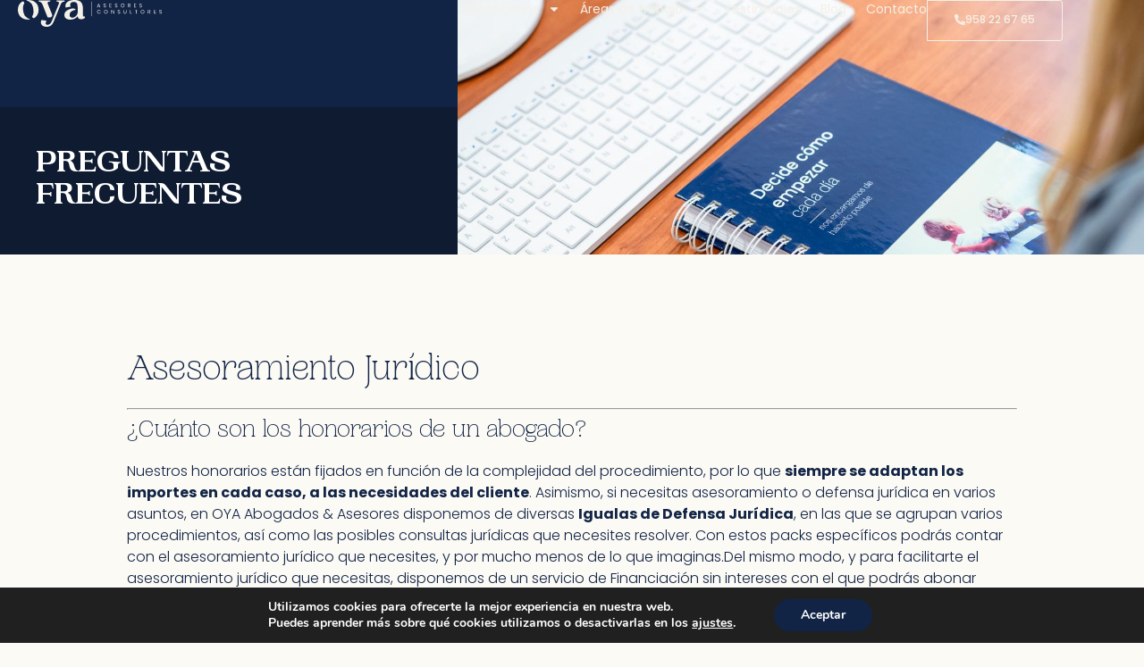

--- FILE ---
content_type: text/html; charset=UTF-8
request_url: https://www.oyaabogados.com/preguntas-frecuentes/
body_size: 28816
content:
<!doctype html>
<html lang="es">
<head>
	<meta charset="UTF-8">
	<meta name="viewport" content="width=device-width, initial-scale=1">
	<link rel="profile" href="https://gmpg.org/xfn/11">
	<meta name='robots' content='index, follow, max-image-preview:large, max-snippet:-1, max-video-preview:-1' />

	<!-- This site is optimized with the Yoast SEO plugin v23.9 - https://yoast.com/wordpress/plugins/seo/ -->
	<title>Preguntas frecuentes - Oya Abogados y Asesores</title>
	<link rel="canonical" href="https://www.oyaabogados.com/preguntas-frecuentes/" />
	<meta property="og:locale" content="es_ES" />
	<meta property="og:type" content="article" />
	<meta property="og:title" content="Preguntas frecuentes - Oya Abogados y Asesores" />
	<meta property="og:description" content="Preguntas Frecuentes Asesoramiento Jurídico ¿Cuánto son los honorarios de un abogado? Nuestros honorarios están fijados en función de la complejidad del procedimiento, por lo que siempre se adaptan los importes en cada caso, a las necesidades del cliente. Asimismo, si necesitas asesoramiento o defensa jurídica en varios asuntos, en OYA Abogados &amp; Asesores disponemos de diversas Igualas [&hellip;]" />
	<meta property="og:url" content="https://www.oyaabogados.com/preguntas-frecuentes/" />
	<meta property="og:site_name" content="Oya Abogados y Asesores" />
	<meta property="article:modified_time" content="2024-05-08T10:28:10+00:00" />
	<meta name="twitter:card" content="summary_large_image" />
	<meta name="twitter:label1" content="Tiempo de lectura" />
	<meta name="twitter:data1" content="11 minutos" />
	<script type="application/ld+json" class="yoast-schema-graph">{"@context":"https://schema.org","@graph":[{"@type":"WebPage","@id":"https://www.oyaabogados.com/preguntas-frecuentes/","url":"https://www.oyaabogados.com/preguntas-frecuentes/","name":"Preguntas frecuentes - Oya Abogados y Asesores","isPartOf":{"@id":"https://www.oyaabogados.com/#website"},"datePublished":"2024-05-08T10:26:15+00:00","dateModified":"2024-05-08T10:28:10+00:00","breadcrumb":{"@id":"https://www.oyaabogados.com/preguntas-frecuentes/#breadcrumb"},"inLanguage":"es","potentialAction":[{"@type":"ReadAction","target":["https://www.oyaabogados.com/preguntas-frecuentes/"]}]},{"@type":"BreadcrumbList","@id":"https://www.oyaabogados.com/preguntas-frecuentes/#breadcrumb","itemListElement":[{"@type":"ListItem","position":1,"name":"Portada","item":"https://www.oyaabogados.com/"},{"@type":"ListItem","position":2,"name":"Preguntas frecuentes"}]},{"@type":"WebSite","@id":"https://www.oyaabogados.com/#website","url":"https://www.oyaabogados.com/","name":"Oya Abogados y Asesores","description":"Abogados y Asesores en Granada","publisher":{"@id":"https://www.oyaabogados.com/#organization"},"potentialAction":[{"@type":"SearchAction","target":{"@type":"EntryPoint","urlTemplate":"https://www.oyaabogados.com/?s={search_term_string}"},"query-input":{"@type":"PropertyValueSpecification","valueRequired":true,"valueName":"search_term_string"}}],"inLanguage":"es"},{"@type":"Organization","@id":"https://www.oyaabogados.com/#organization","name":"Oya Abogados y Asesores","url":"https://www.oyaabogados.com/","logo":{"@type":"ImageObject","inLanguage":"es","@id":"https://www.oyaabogados.com/#/schema/logo/image/","url":"https://www.oyaabogados.com/wp-content/uploads/2024/04/logo-oya-abogados.svg","contentUrl":"https://www.oyaabogados.com/wp-content/uploads/2024/04/logo-oya-abogados.svg","width":285,"height":53,"caption":"Oya Abogados y Asesores"},"image":{"@id":"https://www.oyaabogados.com/#/schema/logo/image/"}}]}</script>
	<!-- / Yoast SEO plugin. -->


<link rel="alternate" type="application/rss+xml" title="Oya Abogados y Asesores &raquo; Feed" href="https://www.oyaabogados.com/feed/" />
<link rel="alternate" type="application/rss+xml" title="Oya Abogados y Asesores &raquo; Feed de los comentarios" href="https://www.oyaabogados.com/comments/feed/" />
<link rel="alternate" title="oEmbed (JSON)" type="application/json+oembed" href="https://www.oyaabogados.com/wp-json/oembed/1.0/embed?url=https%3A%2F%2Fwww.oyaabogados.com%2Fpreguntas-frecuentes%2F" />
<link rel="alternate" title="oEmbed (XML)" type="text/xml+oembed" href="https://www.oyaabogados.com/wp-json/oembed/1.0/embed?url=https%3A%2F%2Fwww.oyaabogados.com%2Fpreguntas-frecuentes%2F&#038;format=xml" />
<style id='wp-img-auto-sizes-contain-inline-css'>
img:is([sizes=auto i],[sizes^="auto," i]){contain-intrinsic-size:3000px 1500px}
/*# sourceURL=wp-img-auto-sizes-contain-inline-css */
</style>
<style id='wp-emoji-styles-inline-css'>

	img.wp-smiley, img.emoji {
		display: inline !important;
		border: none !important;
		box-shadow: none !important;
		height: 1em !important;
		width: 1em !important;
		margin: 0 0.07em !important;
		vertical-align: -0.1em !important;
		background: none !important;
		padding: 0 !important;
	}
/*# sourceURL=wp-emoji-styles-inline-css */
</style>
<style id='classic-theme-styles-inline-css'>
/*! This file is auto-generated */
.wp-block-button__link{color:#fff;background-color:#32373c;border-radius:9999px;box-shadow:none;text-decoration:none;padding:calc(.667em + 2px) calc(1.333em + 2px);font-size:1.125em}.wp-block-file__button{background:#32373c;color:#fff;text-decoration:none}
/*# sourceURL=/wp-includes/css/classic-themes.min.css */
</style>
<link rel='stylesheet' id='wpa-css-css' href='https://www.oyaabogados.com/wp-content/plugins/honeypot/includes/css/wpa.css?ver=2.2.05' media='all' />
<link rel='stylesheet' id='hello-elementor-css' href='https://www.oyaabogados.com/wp-content/themes/hello-elementor/style.min.css?ver=3.1.1' media='all' />
<link rel='stylesheet' id='hello-elementor-theme-style-css' href='https://www.oyaabogados.com/wp-content/themes/hello-elementor/theme.min.css?ver=3.1.1' media='all' />
<link rel='stylesheet' id='hello-elementor-header-footer-css' href='https://www.oyaabogados.com/wp-content/themes/hello-elementor/header-footer.min.css?ver=3.1.1' media='all' />
<link rel='stylesheet' id='chld_thm_cfg_child-css' href='https://www.oyaabogados.com/wp-content/themes/hello-elementor-child/style.css?ver=6.9' media='all' />
<link rel='stylesheet' id='elementor-frontend-css' href='https://www.oyaabogados.com/wp-content/uploads/elementor/css/custom-frontend.min.css?ver=1732606954' media='all' />
<link rel='stylesheet' id='elementor-post-6-css' href='https://www.oyaabogados.com/wp-content/uploads/elementor/css/post-6.css?ver=1732606954' media='all' />
<link rel='stylesheet' id='widget-image-css' href='https://www.oyaabogados.com/wp-content/plugins/elementor/assets/css/widget-image.min.css?ver=3.25.10' media='all' />
<link rel='stylesheet' id='widget-nav-menu-css' href='https://www.oyaabogados.com/wp-content/uploads/elementor/css/custom-pro-widget-nav-menu.min.css?ver=1732606954' media='all' />
<link rel='stylesheet' id='widget-heading-css' href='https://www.oyaabogados.com/wp-content/plugins/elementor/assets/css/widget-heading.min.css?ver=3.25.10' media='all' />
<link rel='stylesheet' id='widget-loop-builder-css' href='https://www.oyaabogados.com/wp-content/plugins/elementor-pro/assets/css/widget-loop-builder.min.css?ver=3.25.4' media='all' />
<link rel='stylesheet' id='swiper-css' href='https://www.oyaabogados.com/wp-content/plugins/elementor/assets/lib/swiper/v8/css/swiper.min.css?ver=8.4.5' media='all' />
<link rel='stylesheet' id='e-swiper-css' href='https://www.oyaabogados.com/wp-content/plugins/elementor/assets/css/conditionals/e-swiper.min.css?ver=3.25.10' media='all' />
<link rel='stylesheet' id='widget-image-carousel-css' href='https://www.oyaabogados.com/wp-content/plugins/elementor/assets/css/widget-image-carousel.min.css?ver=3.25.10' media='all' />
<link rel='stylesheet' id='widget-social-icons-css' href='https://www.oyaabogados.com/wp-content/plugins/elementor/assets/css/widget-social-icons.min.css?ver=3.25.10' media='all' />
<link rel='stylesheet' id='e-apple-webkit-css' href='https://www.oyaabogados.com/wp-content/uploads/elementor/css/custom-apple-webkit.min.css?ver=1732606954' media='all' />
<link rel='stylesheet' id='widget-google_maps-css' href='https://www.oyaabogados.com/wp-content/plugins/elementor/assets/css/widget-google_maps.min.css?ver=3.25.10' media='all' />
<link rel='stylesheet' id='widget-text-editor-css' href='https://www.oyaabogados.com/wp-content/plugins/elementor/assets/css/widget-text-editor.min.css?ver=3.25.10' media='all' />
<link rel='stylesheet' id='widget-icon-list-css' href='https://www.oyaabogados.com/wp-content/uploads/elementor/css/custom-widget-icon-list.min.css?ver=1732606954' media='all' />
<link rel='stylesheet' id='widget-post-info-css' href='https://www.oyaabogados.com/wp-content/plugins/elementor-pro/assets/css/widget-post-info.min.css?ver=3.25.4' media='all' />
<link rel='stylesheet' id='e-popup-style-css' href='https://www.oyaabogados.com/wp-content/plugins/elementor-pro/assets/css/conditionals/popup.min.css?ver=3.25.4' media='all' />
<link rel='stylesheet' id='elementor-post-3123-css' href='https://www.oyaabogados.com/wp-content/uploads/elementor/css/post-3123.css?ver=1732619536' media='all' />
<link rel='stylesheet' id='elementor-post-78-css' href='https://www.oyaabogados.com/wp-content/uploads/elementor/css/post-78.css?ver=1732606954' media='all' />
<link rel='stylesheet' id='elementor-post-431-css' href='https://www.oyaabogados.com/wp-content/uploads/elementor/css/post-431.css?ver=1732606954' media='all' />
<link rel='stylesheet' id='elementor-post-2496-css' href='https://www.oyaabogados.com/wp-content/uploads/elementor/css/post-2496.css?ver=1732607023' media='all' />
<link rel='stylesheet' id='moove_gdpr_frontend-css' href='https://www.oyaabogados.com/wp-content/plugins/gdpr-cookie-compliance/dist/styles/gdpr-main.css?ver=4.15.5' media='all' />
<style id='moove_gdpr_frontend-inline-css'>
#moove_gdpr_cookie_modal,#moove_gdpr_cookie_info_bar,.gdpr_cookie_settings_shortcode_content{font-family:Nunito,sans-serif}#moove_gdpr_save_popup_settings_button{background-color:#373737;color:#fff}#moove_gdpr_save_popup_settings_button:hover{background-color:#000}#moove_gdpr_cookie_info_bar .moove-gdpr-info-bar-container .moove-gdpr-info-bar-content a.mgbutton,#moove_gdpr_cookie_info_bar .moove-gdpr-info-bar-container .moove-gdpr-info-bar-content button.mgbutton{background-color:#112446}#moove_gdpr_cookie_modal .moove-gdpr-modal-content .moove-gdpr-modal-footer-content .moove-gdpr-button-holder a.mgbutton,#moove_gdpr_cookie_modal .moove-gdpr-modal-content .moove-gdpr-modal-footer-content .moove-gdpr-button-holder button.mgbutton,.gdpr_cookie_settings_shortcode_content .gdpr-shr-button.button-green{background-color:#112446;border-color:#112446}#moove_gdpr_cookie_modal .moove-gdpr-modal-content .moove-gdpr-modal-footer-content .moove-gdpr-button-holder a.mgbutton:hover,#moove_gdpr_cookie_modal .moove-gdpr-modal-content .moove-gdpr-modal-footer-content .moove-gdpr-button-holder button.mgbutton:hover,.gdpr_cookie_settings_shortcode_content .gdpr-shr-button.button-green:hover{background-color:#fff;color:#112446}#moove_gdpr_cookie_modal .moove-gdpr-modal-content .moove-gdpr-modal-close i,#moove_gdpr_cookie_modal .moove-gdpr-modal-content .moove-gdpr-modal-close span.gdpr-icon{background-color:#112446;border:1px solid #112446}#moove_gdpr_cookie_info_bar span.change-settings-button.focus-g,#moove_gdpr_cookie_info_bar span.change-settings-button:focus,#moove_gdpr_cookie_info_bar button.change-settings-button.focus-g,#moove_gdpr_cookie_info_bar button.change-settings-button:focus{-webkit-box-shadow:0 0 1px 3px #112446;-moz-box-shadow:0 0 1px 3px #112446;box-shadow:0 0 1px 3px #112446}#moove_gdpr_cookie_modal .moove-gdpr-modal-content .moove-gdpr-modal-close i:hover,#moove_gdpr_cookie_modal .moove-gdpr-modal-content .moove-gdpr-modal-close span.gdpr-icon:hover,#moove_gdpr_cookie_info_bar span[data-href]>u.change-settings-button{color:#112446}#moove_gdpr_cookie_modal .moove-gdpr-modal-content .moove-gdpr-modal-left-content #moove-gdpr-menu li.menu-item-selected a span.gdpr-icon,#moove_gdpr_cookie_modal .moove-gdpr-modal-content .moove-gdpr-modal-left-content #moove-gdpr-menu li.menu-item-selected button span.gdpr-icon{color:inherit}#moove_gdpr_cookie_modal .moove-gdpr-modal-content .moove-gdpr-modal-left-content #moove-gdpr-menu li a span.gdpr-icon,#moove_gdpr_cookie_modal .moove-gdpr-modal-content .moove-gdpr-modal-left-content #moove-gdpr-menu li button span.gdpr-icon{color:inherit}#moove_gdpr_cookie_modal .gdpr-acc-link{line-height:0;font-size:0;color:transparent;position:absolute}#moove_gdpr_cookie_modal .moove-gdpr-modal-content .moove-gdpr-modal-close:hover i,#moove_gdpr_cookie_modal .moove-gdpr-modal-content .moove-gdpr-modal-left-content #moove-gdpr-menu li a,#moove_gdpr_cookie_modal .moove-gdpr-modal-content .moove-gdpr-modal-left-content #moove-gdpr-menu li button,#moove_gdpr_cookie_modal .moove-gdpr-modal-content .moove-gdpr-modal-left-content #moove-gdpr-menu li button i,#moove_gdpr_cookie_modal .moove-gdpr-modal-content .moove-gdpr-modal-left-content #moove-gdpr-menu li a i,#moove_gdpr_cookie_modal .moove-gdpr-modal-content .moove-gdpr-tab-main .moove-gdpr-tab-main-content a:hover,#moove_gdpr_cookie_info_bar.moove-gdpr-dark-scheme .moove-gdpr-info-bar-container .moove-gdpr-info-bar-content a.mgbutton:hover,#moove_gdpr_cookie_info_bar.moove-gdpr-dark-scheme .moove-gdpr-info-bar-container .moove-gdpr-info-bar-content button.mgbutton:hover,#moove_gdpr_cookie_info_bar.moove-gdpr-dark-scheme .moove-gdpr-info-bar-container .moove-gdpr-info-bar-content a:hover,#moove_gdpr_cookie_info_bar.moove-gdpr-dark-scheme .moove-gdpr-info-bar-container .moove-gdpr-info-bar-content button:hover,#moove_gdpr_cookie_info_bar.moove-gdpr-dark-scheme .moove-gdpr-info-bar-container .moove-gdpr-info-bar-content span.change-settings-button:hover,#moove_gdpr_cookie_info_bar.moove-gdpr-dark-scheme .moove-gdpr-info-bar-container .moove-gdpr-info-bar-content button.change-settings-button:hover,#moove_gdpr_cookie_info_bar.moove-gdpr-dark-scheme .moove-gdpr-info-bar-container .moove-gdpr-info-bar-content u.change-settings-button:hover,#moove_gdpr_cookie_info_bar span[data-href]>u.change-settings-button,#moove_gdpr_cookie_info_bar.moove-gdpr-dark-scheme .moove-gdpr-info-bar-container .moove-gdpr-info-bar-content a.mgbutton.focus-g,#moove_gdpr_cookie_info_bar.moove-gdpr-dark-scheme .moove-gdpr-info-bar-container .moove-gdpr-info-bar-content button.mgbutton.focus-g,#moove_gdpr_cookie_info_bar.moove-gdpr-dark-scheme .moove-gdpr-info-bar-container .moove-gdpr-info-bar-content a.focus-g,#moove_gdpr_cookie_info_bar.moove-gdpr-dark-scheme .moove-gdpr-info-bar-container .moove-gdpr-info-bar-content button.focus-g,#moove_gdpr_cookie_info_bar.moove-gdpr-dark-scheme .moove-gdpr-info-bar-container .moove-gdpr-info-bar-content a.mgbutton:focus,#moove_gdpr_cookie_info_bar.moove-gdpr-dark-scheme .moove-gdpr-info-bar-container .moove-gdpr-info-bar-content button.mgbutton:focus,#moove_gdpr_cookie_info_bar.moove-gdpr-dark-scheme .moove-gdpr-info-bar-container .moove-gdpr-info-bar-content a:focus,#moove_gdpr_cookie_info_bar.moove-gdpr-dark-scheme .moove-gdpr-info-bar-container .moove-gdpr-info-bar-content button:focus,#moove_gdpr_cookie_info_bar.moove-gdpr-dark-scheme .moove-gdpr-info-bar-container .moove-gdpr-info-bar-content span.change-settings-button.focus-g,span.change-settings-button:focus,button.change-settings-button.focus-g,button.change-settings-button:focus,#moove_gdpr_cookie_info_bar.moove-gdpr-dark-scheme .moove-gdpr-info-bar-container .moove-gdpr-info-bar-content u.change-settings-button.focus-g,#moove_gdpr_cookie_info_bar.moove-gdpr-dark-scheme .moove-gdpr-info-bar-container .moove-gdpr-info-bar-content u.change-settings-button:focus{color:#112446}#moove_gdpr_cookie_modal.gdpr_lightbox-hide{display:none}
/*# sourceURL=moove_gdpr_frontend-inline-css */
</style>
<link rel='stylesheet' id='google-fonts-1-css' href='https://fonts.googleapis.com/css?family=Poppins%3A100%2C100italic%2C200%2C200italic%2C300%2C300italic%2C400%2C400italic%2C500%2C500italic%2C600%2C600italic%2C700%2C700italic%2C800%2C800italic%2C900%2C900italic&#038;display=swap&#038;ver=6.9' media='all' />
<link rel="preconnect" href="https://fonts.gstatic.com/" crossorigin><script src="https://www.oyaabogados.com/wp-includes/js/jquery/jquery.min.js?ver=3.7.1" id="jquery-core-js"></script>
<script src="https://www.oyaabogados.com/wp-includes/js/jquery/jquery-migrate.min.js?ver=3.4.1" id="jquery-migrate-js"></script>
<link rel="https://api.w.org/" href="https://www.oyaabogados.com/wp-json/" /><link rel="alternate" title="JSON" type="application/json" href="https://www.oyaabogados.com/wp-json/wp/v2/pages/3123" /><link rel="EditURI" type="application/rsd+xml" title="RSD" href="https://www.oyaabogados.com/xmlrpc.php?rsd" />
<meta name="generator" content="WordPress 6.9" />
<link rel='shortlink' href='https://www.oyaabogados.com/?p=3123' />
<meta name="cdp-version" content="1.4.9" /><meta name="generator" content="Elementor 3.25.10; features: e_font_icon_svg, additional_custom_breakpoints, e_optimized_control_loading; settings: css_print_method-external, google_font-enabled, font_display-swap">
			<style>
				.e-con.e-parent:nth-of-type(n+4):not(.e-lazyloaded):not(.e-no-lazyload),
				.e-con.e-parent:nth-of-type(n+4):not(.e-lazyloaded):not(.e-no-lazyload) * {
					background-image: none !important;
				}
				@media screen and (max-height: 1024px) {
					.e-con.e-parent:nth-of-type(n+3):not(.e-lazyloaded):not(.e-no-lazyload),
					.e-con.e-parent:nth-of-type(n+3):not(.e-lazyloaded):not(.e-no-lazyload) * {
						background-image: none !important;
					}
				}
				@media screen and (max-height: 640px) {
					.e-con.e-parent:nth-of-type(n+2):not(.e-lazyloaded):not(.e-no-lazyload),
					.e-con.e-parent:nth-of-type(n+2):not(.e-lazyloaded):not(.e-no-lazyload) * {
						background-image: none !important;
					}
				}
			</style>
						<meta name="theme-color" content="#FCFAF5">
			<link rel="icon" href="https://www.oyaabogados.com/wp-content/uploads/2024/05/cropped-favicon-oya-32x32.png" sizes="32x32" />
<link rel="icon" href="https://www.oyaabogados.com/wp-content/uploads/2024/05/cropped-favicon-oya-192x192.png" sizes="192x192" />
<link rel="apple-touch-icon" href="https://www.oyaabogados.com/wp-content/uploads/2024/05/cropped-favicon-oya-180x180.png" />
<meta name="msapplication-TileImage" content="https://www.oyaabogados.com/wp-content/uploads/2024/05/cropped-favicon-oya-270x270.png" />
<style id='global-styles-inline-css'>
:root{--wp--preset--aspect-ratio--square: 1;--wp--preset--aspect-ratio--4-3: 4/3;--wp--preset--aspect-ratio--3-4: 3/4;--wp--preset--aspect-ratio--3-2: 3/2;--wp--preset--aspect-ratio--2-3: 2/3;--wp--preset--aspect-ratio--16-9: 16/9;--wp--preset--aspect-ratio--9-16: 9/16;--wp--preset--color--black: #000000;--wp--preset--color--cyan-bluish-gray: #abb8c3;--wp--preset--color--white: #ffffff;--wp--preset--color--pale-pink: #f78da7;--wp--preset--color--vivid-red: #cf2e2e;--wp--preset--color--luminous-vivid-orange: #ff6900;--wp--preset--color--luminous-vivid-amber: #fcb900;--wp--preset--color--light-green-cyan: #7bdcb5;--wp--preset--color--vivid-green-cyan: #00d084;--wp--preset--color--pale-cyan-blue: #8ed1fc;--wp--preset--color--vivid-cyan-blue: #0693e3;--wp--preset--color--vivid-purple: #9b51e0;--wp--preset--gradient--vivid-cyan-blue-to-vivid-purple: linear-gradient(135deg,rgb(6,147,227) 0%,rgb(155,81,224) 100%);--wp--preset--gradient--light-green-cyan-to-vivid-green-cyan: linear-gradient(135deg,rgb(122,220,180) 0%,rgb(0,208,130) 100%);--wp--preset--gradient--luminous-vivid-amber-to-luminous-vivid-orange: linear-gradient(135deg,rgb(252,185,0) 0%,rgb(255,105,0) 100%);--wp--preset--gradient--luminous-vivid-orange-to-vivid-red: linear-gradient(135deg,rgb(255,105,0) 0%,rgb(207,46,46) 100%);--wp--preset--gradient--very-light-gray-to-cyan-bluish-gray: linear-gradient(135deg,rgb(238,238,238) 0%,rgb(169,184,195) 100%);--wp--preset--gradient--cool-to-warm-spectrum: linear-gradient(135deg,rgb(74,234,220) 0%,rgb(151,120,209) 20%,rgb(207,42,186) 40%,rgb(238,44,130) 60%,rgb(251,105,98) 80%,rgb(254,248,76) 100%);--wp--preset--gradient--blush-light-purple: linear-gradient(135deg,rgb(255,206,236) 0%,rgb(152,150,240) 100%);--wp--preset--gradient--blush-bordeaux: linear-gradient(135deg,rgb(254,205,165) 0%,rgb(254,45,45) 50%,rgb(107,0,62) 100%);--wp--preset--gradient--luminous-dusk: linear-gradient(135deg,rgb(255,203,112) 0%,rgb(199,81,192) 50%,rgb(65,88,208) 100%);--wp--preset--gradient--pale-ocean: linear-gradient(135deg,rgb(255,245,203) 0%,rgb(182,227,212) 50%,rgb(51,167,181) 100%);--wp--preset--gradient--electric-grass: linear-gradient(135deg,rgb(202,248,128) 0%,rgb(113,206,126) 100%);--wp--preset--gradient--midnight: linear-gradient(135deg,rgb(2,3,129) 0%,rgb(40,116,252) 100%);--wp--preset--font-size--small: 13px;--wp--preset--font-size--medium: 20px;--wp--preset--font-size--large: 36px;--wp--preset--font-size--x-large: 42px;--wp--preset--spacing--20: 0.44rem;--wp--preset--spacing--30: 0.67rem;--wp--preset--spacing--40: 1rem;--wp--preset--spacing--50: 1.5rem;--wp--preset--spacing--60: 2.25rem;--wp--preset--spacing--70: 3.38rem;--wp--preset--spacing--80: 5.06rem;--wp--preset--shadow--natural: 6px 6px 9px rgba(0, 0, 0, 0.2);--wp--preset--shadow--deep: 12px 12px 50px rgba(0, 0, 0, 0.4);--wp--preset--shadow--sharp: 6px 6px 0px rgba(0, 0, 0, 0.2);--wp--preset--shadow--outlined: 6px 6px 0px -3px rgb(255, 255, 255), 6px 6px rgb(0, 0, 0);--wp--preset--shadow--crisp: 6px 6px 0px rgb(0, 0, 0);}:where(.is-layout-flex){gap: 0.5em;}:where(.is-layout-grid){gap: 0.5em;}body .is-layout-flex{display: flex;}.is-layout-flex{flex-wrap: wrap;align-items: center;}.is-layout-flex > :is(*, div){margin: 0;}body .is-layout-grid{display: grid;}.is-layout-grid > :is(*, div){margin: 0;}:where(.wp-block-columns.is-layout-flex){gap: 2em;}:where(.wp-block-columns.is-layout-grid){gap: 2em;}:where(.wp-block-post-template.is-layout-flex){gap: 1.25em;}:where(.wp-block-post-template.is-layout-grid){gap: 1.25em;}.has-black-color{color: var(--wp--preset--color--black) !important;}.has-cyan-bluish-gray-color{color: var(--wp--preset--color--cyan-bluish-gray) !important;}.has-white-color{color: var(--wp--preset--color--white) !important;}.has-pale-pink-color{color: var(--wp--preset--color--pale-pink) !important;}.has-vivid-red-color{color: var(--wp--preset--color--vivid-red) !important;}.has-luminous-vivid-orange-color{color: var(--wp--preset--color--luminous-vivid-orange) !important;}.has-luminous-vivid-amber-color{color: var(--wp--preset--color--luminous-vivid-amber) !important;}.has-light-green-cyan-color{color: var(--wp--preset--color--light-green-cyan) !important;}.has-vivid-green-cyan-color{color: var(--wp--preset--color--vivid-green-cyan) !important;}.has-pale-cyan-blue-color{color: var(--wp--preset--color--pale-cyan-blue) !important;}.has-vivid-cyan-blue-color{color: var(--wp--preset--color--vivid-cyan-blue) !important;}.has-vivid-purple-color{color: var(--wp--preset--color--vivid-purple) !important;}.has-black-background-color{background-color: var(--wp--preset--color--black) !important;}.has-cyan-bluish-gray-background-color{background-color: var(--wp--preset--color--cyan-bluish-gray) !important;}.has-white-background-color{background-color: var(--wp--preset--color--white) !important;}.has-pale-pink-background-color{background-color: var(--wp--preset--color--pale-pink) !important;}.has-vivid-red-background-color{background-color: var(--wp--preset--color--vivid-red) !important;}.has-luminous-vivid-orange-background-color{background-color: var(--wp--preset--color--luminous-vivid-orange) !important;}.has-luminous-vivid-amber-background-color{background-color: var(--wp--preset--color--luminous-vivid-amber) !important;}.has-light-green-cyan-background-color{background-color: var(--wp--preset--color--light-green-cyan) !important;}.has-vivid-green-cyan-background-color{background-color: var(--wp--preset--color--vivid-green-cyan) !important;}.has-pale-cyan-blue-background-color{background-color: var(--wp--preset--color--pale-cyan-blue) !important;}.has-vivid-cyan-blue-background-color{background-color: var(--wp--preset--color--vivid-cyan-blue) !important;}.has-vivid-purple-background-color{background-color: var(--wp--preset--color--vivid-purple) !important;}.has-black-border-color{border-color: var(--wp--preset--color--black) !important;}.has-cyan-bluish-gray-border-color{border-color: var(--wp--preset--color--cyan-bluish-gray) !important;}.has-white-border-color{border-color: var(--wp--preset--color--white) !important;}.has-pale-pink-border-color{border-color: var(--wp--preset--color--pale-pink) !important;}.has-vivid-red-border-color{border-color: var(--wp--preset--color--vivid-red) !important;}.has-luminous-vivid-orange-border-color{border-color: var(--wp--preset--color--luminous-vivid-orange) !important;}.has-luminous-vivid-amber-border-color{border-color: var(--wp--preset--color--luminous-vivid-amber) !important;}.has-light-green-cyan-border-color{border-color: var(--wp--preset--color--light-green-cyan) !important;}.has-vivid-green-cyan-border-color{border-color: var(--wp--preset--color--vivid-green-cyan) !important;}.has-pale-cyan-blue-border-color{border-color: var(--wp--preset--color--pale-cyan-blue) !important;}.has-vivid-cyan-blue-border-color{border-color: var(--wp--preset--color--vivid-cyan-blue) !important;}.has-vivid-purple-border-color{border-color: var(--wp--preset--color--vivid-purple) !important;}.has-vivid-cyan-blue-to-vivid-purple-gradient-background{background: var(--wp--preset--gradient--vivid-cyan-blue-to-vivid-purple) !important;}.has-light-green-cyan-to-vivid-green-cyan-gradient-background{background: var(--wp--preset--gradient--light-green-cyan-to-vivid-green-cyan) !important;}.has-luminous-vivid-amber-to-luminous-vivid-orange-gradient-background{background: var(--wp--preset--gradient--luminous-vivid-amber-to-luminous-vivid-orange) !important;}.has-luminous-vivid-orange-to-vivid-red-gradient-background{background: var(--wp--preset--gradient--luminous-vivid-orange-to-vivid-red) !important;}.has-very-light-gray-to-cyan-bluish-gray-gradient-background{background: var(--wp--preset--gradient--very-light-gray-to-cyan-bluish-gray) !important;}.has-cool-to-warm-spectrum-gradient-background{background: var(--wp--preset--gradient--cool-to-warm-spectrum) !important;}.has-blush-light-purple-gradient-background{background: var(--wp--preset--gradient--blush-light-purple) !important;}.has-blush-bordeaux-gradient-background{background: var(--wp--preset--gradient--blush-bordeaux) !important;}.has-luminous-dusk-gradient-background{background: var(--wp--preset--gradient--luminous-dusk) !important;}.has-pale-ocean-gradient-background{background: var(--wp--preset--gradient--pale-ocean) !important;}.has-electric-grass-gradient-background{background: var(--wp--preset--gradient--electric-grass) !important;}.has-midnight-gradient-background{background: var(--wp--preset--gradient--midnight) !important;}.has-small-font-size{font-size: var(--wp--preset--font-size--small) !important;}.has-medium-font-size{font-size: var(--wp--preset--font-size--medium) !important;}.has-large-font-size{font-size: var(--wp--preset--font-size--large) !important;}.has-x-large-font-size{font-size: var(--wp--preset--font-size--x-large) !important;}
/*# sourceURL=global-styles-inline-css */
</style>
<link rel='stylesheet' id='widget-divider-css' href='https://www.oyaabogados.com/wp-content/plugins/elementor/assets/css/widget-divider.min.css?ver=3.25.10' media='all' />
<link rel='stylesheet' id='e-sticky-css' href='https://www.oyaabogados.com/wp-content/plugins/elementor-pro/assets/css/modules/sticky.min.css?ver=3.25.4' media='all' />
</head>
<body class="wp-singular page-template-default page page-id-3123 wp-custom-logo wp-theme-hello-elementor wp-child-theme-hello-elementor-child elementor-default elementor-template-full-width elementor-kit-6 elementor-page elementor-page-3123 elementor-page-2482 elementor-page-2496">


<a class="skip-link screen-reader-text" href="#content">Ir al contenido</a>

		<div data-elementor-type="header" data-elementor-id="78" class="elementor elementor-78 elementor-location-header" data-elementor-post-type="elementor_library">
			<header class="elementor-element elementor-element-6717285 sticky-header e-con-full e-flex e-con e-parent" data-id="6717285" data-element_type="container" data-settings="{&quot;sticky&quot;:&quot;top&quot;,&quot;sticky_effects_offset&quot;:90,&quot;sticky_on&quot;:[&quot;widescreen&quot;,&quot;desktop&quot;,&quot;laptop&quot;,&quot;tablet&quot;,&quot;mobile&quot;],&quot;sticky_offset&quot;:0,&quot;sticky_anchor_link_offset&quot;:0}">
		<div class="elementor-element elementor-element-325646e e-con-full e-flex e-con e-child" data-id="325646e" data-element_type="container">
		<div class="elementor-element elementor-element-8fee008 e-con-full e-flex e-con e-child" data-id="8fee008" data-element_type="container">
				<div class="elementor-element elementor-element-6712ffd logo elementor-widget elementor-widget-theme-site-logo elementor-widget-image" data-id="6712ffd" data-element_type="widget" data-widget_type="theme-site-logo.default">
				<div class="elementor-widget-container">
									<a href="https://www.oyaabogados.com">
			<img width="285" height="53" src="https://www.oyaabogados.com/wp-content/uploads/2024/04/logo-oya-abogados.svg" class="attachment-full size-full wp-image-7" alt="" />				</a>
									</div>
				</div>
				</div>
		<div class="elementor-element elementor-element-8066866 e-con-full e-flex e-con e-child" data-id="8066866" data-element_type="container">
				<div class="elementor-element elementor-element-d7efeea elementor-nav-menu__align-end elementor-nav-menu--stretch elementor-nav-menu--dropdown-tablet elementor-nav-menu__text-align-aside elementor-nav-menu--toggle elementor-nav-menu--burger elementor-widget elementor-widget-nav-menu" data-id="d7efeea" data-element_type="widget" data-settings="{&quot;full_width&quot;:&quot;stretch&quot;,&quot;layout&quot;:&quot;horizontal&quot;,&quot;submenu_icon&quot;:{&quot;value&quot;:&quot;&lt;svg class=\&quot;e-font-icon-svg e-fas-caret-down\&quot; viewBox=\&quot;0 0 320 512\&quot; xmlns=\&quot;http:\/\/www.w3.org\/2000\/svg\&quot;&gt;&lt;path d=\&quot;M31.3 192h257.3c17.8 0 26.7 21.5 14.1 34.1L174.1 354.8c-7.8 7.8-20.5 7.8-28.3 0L17.2 226.1C4.6 213.5 13.5 192 31.3 192z\&quot;&gt;&lt;\/path&gt;&lt;\/svg&gt;&quot;,&quot;library&quot;:&quot;fa-solid&quot;},&quot;toggle&quot;:&quot;burger&quot;}" data-widget_type="nav-menu.default">
				<div class="elementor-widget-container">
						<nav aria-label="Menú" class="elementor-nav-menu--main elementor-nav-menu__container elementor-nav-menu--layout-horizontal e--pointer-underline e--animation-fade">
				<ul id="menu-1-d7efeea" class="elementor-nav-menu"><li class="menu-item menu-item-type-post_type menu-item-object-page menu-item-has-children menu-item-3006"><a href="https://www.oyaabogados.com/conocenos-oya-abogados-asesosores-granada/" class="elementor-item">Conócenos</a>
<ul class="sub-menu elementor-nav-menu--dropdown">
	<li class="menu-item menu-item-type-custom menu-item-object-custom menu-item-146"><a href="https://www.oyaabogados.com/conocenos-oya-abogados-asesosores-granada/#quienes-somos" class="elementor-sub-item elementor-item-anchor">Quiénes somos</a></li>
	<li class="menu-item menu-item-type-custom menu-item-object-custom menu-item-147"><a href="https://www.oyaabogados.com/conocenos-oya-abogados-asesosores-granada/#metodologia" class="elementor-sub-item elementor-item-anchor">Cómo trabajamos</a></li>
	<li class="menu-item menu-item-type-custom menu-item-object-custom menu-item-148"><a href="https://www.oyaabogados.com/conocenos-oya-abogados-asesosores-granada/#equipo" class="elementor-sub-item elementor-item-anchor">Equipo</a></li>
</ul>
</li>
<li class="menu-item menu-item-type-post_type menu-item-object-page menu-item-has-children menu-item-3051"><a href="https://www.oyaabogados.com/areas-de-trabajo-oya-abogados/" class="elementor-item">Áreas de trabajo</a>
<ul class="sub-menu elementor-nav-menu--dropdown">
	<li class="menu-item menu-item-type-post_type menu-item-object-page menu-item-has-children menu-item-3062"><a href="https://www.oyaabogados.com/asesoria/" class="elementor-sub-item">Asesoría</a>
	<ul class="sub-menu elementor-nav-menu--dropdown">
		<li class="menu-item menu-item-type-post_type menu-item-object-page menu-item-3068"><a href="https://www.oyaabogados.com/asesoria-fiscal-oya-abogados/" class="elementor-sub-item">Asesoría fiscal</a></li>
		<li class="menu-item menu-item-type-post_type menu-item-object-page menu-item-3061"><a href="https://www.oyaabogados.com/asesoria-laboral-oya-abogados/" class="elementor-sub-item">Asesoría laboral</a></li>
		<li class="menu-item menu-item-type-post_type menu-item-object-page menu-item-3167"><a href="https://www.oyaabogados.com/inspeccion-de-hacienda/" class="elementor-sub-item">Inspección de hacienda</a></li>
		<li class="menu-item menu-item-type-post_type menu-item-object-page menu-item-3060"><a href="https://www.oyaabogados.com/inspeccion-de-trabajo/" class="elementor-sub-item">Inspección de trabajo</a></li>
	</ul>
</li>
	<li class="menu-item menu-item-type-post_type menu-item-object-page menu-item-has-children menu-item-3178"><a href="https://www.oyaabogados.com/servicios-juridicos-oya-abogados-asesosores-granada/" class="elementor-sub-item">Servicios jurídicos</a>
	<ul class="sub-menu elementor-nav-menu--dropdown">
		<li class="menu-item menu-item-type-post_type menu-item-object-page menu-item-3090"><a href="https://www.oyaabogados.com/abogados-divorcios-granada-oya-abogados-asesosores/" class="elementor-sub-item">Divorcios</a></li>
		<li class="menu-item menu-item-type-post_type menu-item-object-page menu-item-3200"><a href="https://www.oyaabogados.com/custodias-compartidas/" class="elementor-sub-item">Custodias compartidas</a></li>
		<li class="menu-item menu-item-type-post_type menu-item-object-page menu-item-3091"><a href="https://www.oyaabogados.com/herencias-oya-abogados-asesosores-granada/" class="elementor-sub-item">Herencias</a></li>
		<li class="menu-item menu-item-type-post_type menu-item-object-page menu-item-3205"><a href="https://www.oyaabogados.com/liquidacion-de-patrimonios/" class="elementor-sub-item">Liquidación de patrimonios</a></li>
		<li class="menu-item menu-item-type-post_type menu-item-object-page menu-item-3199"><a href="https://www.oyaabogados.com/asesoramiento-en-compraventa-de-viviendas/" class="elementor-sub-item">Asesoramiento en compraventa de viviendas</a></li>
		<li class="menu-item menu-item-type-post_type menu-item-object-page menu-item-3092"><a href="https://www.oyaabogados.com/abogado-accidente-trafico-granada-oya/" class="elementor-sub-item">Accidentes de tráfico</a></li>
	</ul>
</li>
</ul>
</li>
<li class="menu-item menu-item-type-custom menu-item-object-custom menu-item-150"><a href="/testimonios/" class="elementor-item">Testimonios</a></li>
<li class="menu-item menu-item-type-post_type menu-item-object-page menu-item-2565"><a href="https://www.oyaabogados.com/blognoticias-oya-abogados-asesosores-granada/" class="elementor-item">Blog</a></li>
<li class="menu-item menu-item-type-post_type menu-item-object-page menu-item-3030"><a href="https://www.oyaabogados.com/contacto/" class="elementor-item">Contacto</a></li>
</ul>			</nav>
					<div class="elementor-menu-toggle" role="button" tabindex="0" aria-label="Alternar menú" aria-expanded="false">
			<svg aria-hidden="true" role="presentation" class="elementor-menu-toggle__icon--open e-font-icon-svg e-eicon-menu-bar" viewBox="0 0 1000 1000" xmlns="http://www.w3.org/2000/svg"><path d="M104 333H896C929 333 958 304 958 271S929 208 896 208H104C71 208 42 237 42 271S71 333 104 333ZM104 583H896C929 583 958 554 958 521S929 458 896 458H104C71 458 42 487 42 521S71 583 104 583ZM104 833H896C929 833 958 804 958 771S929 708 896 708H104C71 708 42 737 42 771S71 833 104 833Z"></path></svg><svg aria-hidden="true" role="presentation" class="elementor-menu-toggle__icon--close e-font-icon-svg e-eicon-close" viewBox="0 0 1000 1000" xmlns="http://www.w3.org/2000/svg"><path d="M742 167L500 408 258 167C246 154 233 150 217 150 196 150 179 158 167 167 154 179 150 196 150 212 150 229 154 242 171 254L408 500 167 742C138 771 138 800 167 829 196 858 225 858 254 829L496 587 738 829C750 842 767 846 783 846 800 846 817 842 829 829 842 817 846 804 846 783 846 767 842 750 829 737L588 500 833 258C863 229 863 200 833 171 804 137 775 137 742 167Z"></path></svg>			<span class="elementor-screen-only">Menú</span>
		</div>
					<nav class="elementor-nav-menu--dropdown elementor-nav-menu__container" aria-hidden="true">
				<ul id="menu-2-d7efeea" class="elementor-nav-menu"><li class="menu-item menu-item-type-post_type menu-item-object-page menu-item-has-children menu-item-3006"><a href="https://www.oyaabogados.com/conocenos-oya-abogados-asesosores-granada/" class="elementor-item" tabindex="-1">Conócenos</a>
<ul class="sub-menu elementor-nav-menu--dropdown">
	<li class="menu-item menu-item-type-custom menu-item-object-custom menu-item-146"><a href="https://www.oyaabogados.com/conocenos-oya-abogados-asesosores-granada/#quienes-somos" class="elementor-sub-item elementor-item-anchor" tabindex="-1">Quiénes somos</a></li>
	<li class="menu-item menu-item-type-custom menu-item-object-custom menu-item-147"><a href="https://www.oyaabogados.com/conocenos-oya-abogados-asesosores-granada/#metodologia" class="elementor-sub-item elementor-item-anchor" tabindex="-1">Cómo trabajamos</a></li>
	<li class="menu-item menu-item-type-custom menu-item-object-custom menu-item-148"><a href="https://www.oyaabogados.com/conocenos-oya-abogados-asesosores-granada/#equipo" class="elementor-sub-item elementor-item-anchor" tabindex="-1">Equipo</a></li>
</ul>
</li>
<li class="menu-item menu-item-type-post_type menu-item-object-page menu-item-has-children menu-item-3051"><a href="https://www.oyaabogados.com/areas-de-trabajo-oya-abogados/" class="elementor-item" tabindex="-1">Áreas de trabajo</a>
<ul class="sub-menu elementor-nav-menu--dropdown">
	<li class="menu-item menu-item-type-post_type menu-item-object-page menu-item-has-children menu-item-3062"><a href="https://www.oyaabogados.com/asesoria/" class="elementor-sub-item" tabindex="-1">Asesoría</a>
	<ul class="sub-menu elementor-nav-menu--dropdown">
		<li class="menu-item menu-item-type-post_type menu-item-object-page menu-item-3068"><a href="https://www.oyaabogados.com/asesoria-fiscal-oya-abogados/" class="elementor-sub-item" tabindex="-1">Asesoría fiscal</a></li>
		<li class="menu-item menu-item-type-post_type menu-item-object-page menu-item-3061"><a href="https://www.oyaabogados.com/asesoria-laboral-oya-abogados/" class="elementor-sub-item" tabindex="-1">Asesoría laboral</a></li>
		<li class="menu-item menu-item-type-post_type menu-item-object-page menu-item-3167"><a href="https://www.oyaabogados.com/inspeccion-de-hacienda/" class="elementor-sub-item" tabindex="-1">Inspección de hacienda</a></li>
		<li class="menu-item menu-item-type-post_type menu-item-object-page menu-item-3060"><a href="https://www.oyaabogados.com/inspeccion-de-trabajo/" class="elementor-sub-item" tabindex="-1">Inspección de trabajo</a></li>
	</ul>
</li>
	<li class="menu-item menu-item-type-post_type menu-item-object-page menu-item-has-children menu-item-3178"><a href="https://www.oyaabogados.com/servicios-juridicos-oya-abogados-asesosores-granada/" class="elementor-sub-item" tabindex="-1">Servicios jurídicos</a>
	<ul class="sub-menu elementor-nav-menu--dropdown">
		<li class="menu-item menu-item-type-post_type menu-item-object-page menu-item-3090"><a href="https://www.oyaabogados.com/abogados-divorcios-granada-oya-abogados-asesosores/" class="elementor-sub-item" tabindex="-1">Divorcios</a></li>
		<li class="menu-item menu-item-type-post_type menu-item-object-page menu-item-3200"><a href="https://www.oyaabogados.com/custodias-compartidas/" class="elementor-sub-item" tabindex="-1">Custodias compartidas</a></li>
		<li class="menu-item menu-item-type-post_type menu-item-object-page menu-item-3091"><a href="https://www.oyaabogados.com/herencias-oya-abogados-asesosores-granada/" class="elementor-sub-item" tabindex="-1">Herencias</a></li>
		<li class="menu-item menu-item-type-post_type menu-item-object-page menu-item-3205"><a href="https://www.oyaabogados.com/liquidacion-de-patrimonios/" class="elementor-sub-item" tabindex="-1">Liquidación de patrimonios</a></li>
		<li class="menu-item menu-item-type-post_type menu-item-object-page menu-item-3199"><a href="https://www.oyaabogados.com/asesoramiento-en-compraventa-de-viviendas/" class="elementor-sub-item" tabindex="-1">Asesoramiento en compraventa de viviendas</a></li>
		<li class="menu-item menu-item-type-post_type menu-item-object-page menu-item-3092"><a href="https://www.oyaabogados.com/abogado-accidente-trafico-granada-oya/" class="elementor-sub-item" tabindex="-1">Accidentes de tráfico</a></li>
	</ul>
</li>
</ul>
</li>
<li class="menu-item menu-item-type-custom menu-item-object-custom menu-item-150"><a href="/testimonios/" class="elementor-item" tabindex="-1">Testimonios</a></li>
<li class="menu-item menu-item-type-post_type menu-item-object-page menu-item-2565"><a href="https://www.oyaabogados.com/blognoticias-oya-abogados-asesosores-granada/" class="elementor-item" tabindex="-1">Blog</a></li>
<li class="menu-item menu-item-type-post_type menu-item-object-page menu-item-3030"><a href="https://www.oyaabogados.com/contacto/" class="elementor-item" tabindex="-1">Contacto</a></li>
</ul>			</nav>
				</div>
				</div>
				</div>
		<div class="elementor-element elementor-element-cd64451 e-con-full e-flex e-con e-child" data-id="cd64451" data-element_type="container">
				<div class="elementor-element elementor-element-55f6593 btn-header elementor-widget elementor-widget-button" data-id="55f6593" data-element_type="widget" data-widget_type="button.default">
				<div class="elementor-widget-container">
							<div class="elementor-button-wrapper">
					<a class="elementor-button elementor-button-link elementor-size-sm" href="tel:958226765">
						<span class="elementor-button-content-wrapper">
						<span class="elementor-button-icon">
				<svg aria-hidden="true" class="e-font-icon-svg e-fas-phone-alt" viewBox="0 0 512 512" xmlns="http://www.w3.org/2000/svg"><path d="M497.39 361.8l-112-48a24 24 0 0 0-28 6.9l-49.6 60.6A370.66 370.66 0 0 1 130.6 204.11l60.6-49.6a23.94 23.94 0 0 0 6.9-28l-48-112A24.16 24.16 0 0 0 122.6.61l-104 24A24 24 0 0 0 0 48c0 256.5 207.9 464 464 464a24 24 0 0 0 23.4-18.6l24-104a24.29 24.29 0 0 0-14.01-27.6z"></path></svg>			</span>
									<span class="elementor-button-text">958 22 67 65</span>
					</span>
					</a>
				</div>
						</div>
				</div>
				</div>
				</div>
				</header>
				</div>
				<div data-elementor-type="wp-page" data-elementor-id="3123" class="elementor elementor-3123" data-elementor-post-type="page">
				<div class="elementor-element elementor-element-5a973865 e-con-full e-flex e-con e-parent" data-id="5a973865" data-element_type="container">
		<div class="elementor-element elementor-element-588b285b e-con-full e-flex e-con e-child" data-id="588b285b" data-element_type="container">
		<div class="elementor-element elementor-element-a0cd79b e-flex e-con-boxed e-con e-child" data-id="a0cd79b" data-element_type="container" data-settings="{&quot;background_background&quot;:&quot;classic&quot;}">
					<div class="e-con-inner">
					</div>
				</div>
		<div class="elementor-element elementor-element-b269a0a e-flex e-con-boxed e-con e-child" data-id="b269a0a" data-element_type="container" data-settings="{&quot;background_background&quot;:&quot;classic&quot;}">
					<div class="e-con-inner">
				<div class="elementor-element elementor-element-7d77121c elementor-widget elementor-widget-heading" data-id="7d77121c" data-element_type="widget" data-widget_type="heading.default">
				<div class="elementor-widget-container">
			<h1 class="elementor-heading-title elementor-size-default">Preguntas Frecuentes</h1>		</div>
				</div>
					</div>
				</div>
				</div>
		<div class="elementor-element elementor-element-4efff367 e-flex e-con-boxed e-con e-child" data-id="4efff367" data-element_type="container" data-settings="{&quot;background_background&quot;:&quot;classic&quot;}">
					<div class="e-con-inner">
					</div>
				</div>
				</div>
		<div class="elementor-element elementor-element-823a8ef e-flex e-con-boxed e-con e-parent" data-id="823a8ef" data-element_type="container">
					<div class="e-con-inner">
				<div class="elementor-element elementor-element-cccd1e2 elementor-widget elementor-widget-text-editor" data-id="cccd1e2" data-element_type="widget" data-widget_type="text-editor.default">
				<div class="elementor-widget-container">
							<h1 class="titularContainerFrecuentes">Asesoramiento Jurídico</h1><hr /><article class="preguntaFrecuente"><h3 class="titulo_slogan">¿Cuánto son los honorarios de un abogado?</h3><div class="respuestaPreguntaFrecuente"><p>Nuestros honorarios están fijados en función de la complejidad del procedimiento, por lo que <strong>siempre se adaptan los importes en cada caso, a las necesidades del cliente</strong>. Asimismo, si necesitas asesoramiento o defensa jurídica en varios asuntos, en OYA Abogados &amp; Asesores disponemos de diversas <strong>Igualas de Defensa Jurídica</strong>, en las que se agrupan varios procedimientos, así como las posibles consultas jurídicas que necesites resolver. Con estos packs específicos podrás contar con el asesoramiento jurídico que necesites, y por mucho menos de lo que imaginas.Del mismo modo, y para facilitarte el asesoramiento jurídico que necesitas, disponemos de un servicio de Financiación sin intereses con el que podrás abonar nuestros honorarios de forma más cómoda.</p></div></article><p> </p><article class="preguntaFrecuente"><h3 class="titulo_slogan">¿Qué debo hacer si he recibido una notificación del juzgado?</h3><div class="respuestaPreguntaFrecuente"><p>En cualquier procedimiento legal, <strong>cumplir con los plazos puede suponer una victoria o una derrota en tus intereses</strong>. En la mayoría de las notificaciones que se reciben, se indica al destinatario el plazo que se le otorga para o bien, personarse o bien, para dar contestación al escrito. Por eso, y para no desencadenar en problemas mayores, es recomendable que tan pronto recibas el escrito, te pongas en contacto con tu abogado. Tu abogado podrá asesorarte sobre qué hacer en cada caso, velando por tus intereses y evitándote desagradables sorpresas.</p></div></article><p> </p><article class="preguntaFrecuente"><h3 class="titulo_slogan">¿Qué hago si tengo Cláusula Suelo en mi hipoteca?</h3><div class="respuestaPreguntaFrecuente"><p>Si eres uno de los afectados por las Cláusulas Suelo es conveniente que cuentes con el asesoramiento de un abogado especializado en este tipo de reclamaciones. En la mayoría de los casos, las entidades bancarias van a hacer todo lo posible por no devolverte los importes íntegros que te deben, ofreciéndote cuantías inferiores a las que te pertenecen y no incluyéndote en esa devolución, los importes pagados para la constitución de la hipoteca como por ejemplo, los gatos del notario.</p><p>A través de las <strong>escrituras de tu hipoteca y junto con los dos últimos recibos</strong> del pago de la misma, nuestro equipo de abogados podrá calcularte los importes íntegros para ayudarte a reclamar todo el dinero que te pertenece.</p></div></article><p> </p><article class="preguntaFrecuente"><h3 class="titulo_slogan">¿Qué hacer si he tenido un accidente de tráfico?</h3><div class="respuestaPreguntaFrecuente"><p>Recuerda que ante cualquier incidente, lo primero es mantener una actitud tranquila que nos ayude a sobrellevar lo sucedido de la mejor manera posible. Contar con el apoyo y el asesoramiento de un equipo de abogados de confianza te permitirá <strong>reclamar la indemnización máxima que te corresponda</strong>, velando por tus propios intereses y no por los de las compañías aseguradoras.</p><p>Lo primordial es <strong>cumplimentar de forma correcta el parte de accidente</strong>, indicando claramente lo sucedido y los datos de ambas partes. Recuerda que dispones de un <strong>plazo limitado para poder informar a tu compañía aseguradora</strong> de lo sucedido.</p></div></article><p> </p><article class="preguntaFrecuente"><h3 class="titulo_slogan">¿Es correcta la indemnización que me ofrece mi seguro?</h3><div class="respuestaPreguntaFrecuente"><p>En la mayoría de los casos, la <strong>valoración que realizan las compañías aseguradoras son a la baja</strong>, ya que miran en parte por sus propios intereses y no tanto así, por los de los asegurados. Por ello, y para aceptar una cuantía que no refleje el importe que te corresponde, es conveniente que cuentes con la <strong>valoración independiente de un abogado especializado en reclamaciones por accidentes de tráfico</strong>. De este modo, sabrás qué es lo que te corresponde para que puedas exigir lo que te pertenece y quedes indemnizado por los daños personales o materiales que hayas padecido.</p></div></article><p> </p><article class="preguntaFrecuente"><h3 class="titulo_slogan">¿Qué debo incluir en un contrato de alquiler?</h3><div class="respuestaPreguntaFrecuente"><p>Los contratos de alquiler deben reunir una serie de aspectos que debes conocer si tienes una vivienda que quieres alquilar. <strong>Gracias a una correcta redacción de este tipo de contrato podrás evitar problemas en un futuro</strong>.</p><p>Por ello, siempre deberás incluir aspectos como la duración del contrato, la fianza a depositar, indicar quiénes asumen los gastos de comunidad o el IBI, el importe y modo de pago del alquiler, datos de los firmantes, fecha en la que se firma, así como los datos relativo al inmueble.</p></div></article><p> </p><article class="preguntaFrecuente"><h3 class="titulo_slogan">¿Qué hacer si tengo clientes que no me pagan?</h3><div class="respuestaPreguntaFrecuente"><p>Ante casos de impagos, lo primero es recurrir a la vía extrajudicial a través de una <strong>reclamación amistosa</strong>. Se trata de un escrito formal en el que se informa del impago al deudor y se le otorga de un plazo máximo para que salde sus deudas, avisándole de que si no lo efectúa, se recurrirá a la vía judicial.</p><p>Si una vez pasado el plazo otorgado, la deuda continuase, lo más habitual es optar por un <strong>procedimiento judicial monitorio</strong>.</p></div></article><p> </p><article class="preguntaFrecuente"><h3 class="titulo_slogan">¿Cómo puedo evitar los impagos?</h3><div class="respuestaPreguntaFrecuente"><p>Una de las cosas que más preocupan a los empresarios son los impagos de los servicios o productos, ya que pueden suponer un verdadero problema para la salud económica de la empresa. Por ello, y con el objetivo de evitarlos, hay una serie de medidas que se pueden desarrollar en el día a día, como por ejemplo, <strong>indicar de forma clara los datos y forma de pago en la factura, realizar un contrato de prestación de servicios o de venta de producto</strong> con nuestros clientes, pueden ayudarnos a reducir todo lo posible los impagos.</p></div></article><p> </p><article class="preguntaFrecuente"><h3 class="titulo_slogan">¿Quién está obligado a cumplir con la Ley Orgánica de Protección de Datos?</h3><div class="respuestaPreguntaFrecuente"><p>Está obligado a cumplir con la LOPD o, protección de datos en Granada, <strong>cualquier profesional o empresa pública o privada que tenga datos de carácter personal</strong> (nombre, apellidos, DNI, teléfono, email, formación, titulación, etc.) de clientes, socios, personal, etc.</p></div></article><p> </p><article class="preguntaFrecuente"><h3 class="titulo_slogan">¿Qué textos legales debe incluir una página web?</h3><div class="respuestaPreguntaFrecuente"><p>Para cumplir con la normativa de Protección de Datos es necesario que en la página web se incluyan los textos legales relativos al <strong>Aviso Legal y la Política de Privacidad</strong>, así como el aviso de uso de Cookies. Asimismo, si se trata de un comercio electrónico además será necesario incluir los datos relacionados con las <strong>condiciones generales del proceso de compra</strong> de los productos o servicios con los que se comercializa.</p></div></article><p> </p><article class="preguntaFrecuente"><h3 class="titulo_slogan">¿Qué tengo que hacer para registrar la marca de mi empresa?</h3><div class="respuestaPreguntaFrecuente"><p>Si quieres registrar la marca o el logotipo de tu empresa debes enviar un <strong>formulario de solicitud a la Oficina Española de Patentes y Marcas</strong>. En este formulario además de indicar los datos de la persona física o jurídica titular, deberás <strong>adjuntar la imagen y descripción de la marca a registrar</strong>, así como indicar el <strong>tipo de servicios o la categoría de productos</strong> que se relacionan con la marca, a través de una guía normalizada en la que se denominan como Clases.</p><p>Para el envío de este formulario será necesario que se justifique el <strong>pago de las tasas</strong> oportunas, ya que sin este pago, la solicitud no será examinada.</p></div></article><p> </p><article class="preguntaFrecuente"><h3 class="titulo_slogan">¿Cómo se si mi indemnización por despido es correcta?</h3><div class="respuestaPreguntaFrecuente"><p>Para el cálculo de la indemnización por despido se deben tener una serie de factores como el <strong>tipo de contrato</strong>, el <strong>salario por día</strong> del trabajador, así como el <strong>número de años trabajados</strong>. Por ello, no existe una regla general que sirva como cálculo para todos los contratos. Lo más conveniente es contar con el asesoramiento de un consultor Laboral que le analice todos los parámetros y compruebe que son correctos.</p></div></article><hr /><h1 class="titularContainerFrecuentes">Asesoramiento Fiscal, Contable y Laboral</h1><hr /><article class="preguntaFrecuente"><h3 class="titulo_slogan">¿Qué hay que hacer para darse de alta como autónomo?</h3><div class="respuestaPreguntaFrecuente"><p>Darse de alta como autónomo implica una serie de trámites que variarán un poco en función de la actividad profesional a la que te vayas a dedicar. A nivel general deberás tramitar el alta en <strong>Hacienda</strong> (IAE, IRPF, IVA, inversiones previas al alta), en la <strong>Seguridad Social</strong> (alta en régimen de autónomos o RETA, la tarifa plana de 50 euros, bases de cotización, pluriactividad, formas de cotización), así como en <strong>otros organismos</strong> (licencia de apertura del Ayuntamiento, libro de visitas, registro de marcas, factura electrónica).</p></div></article><p> </p><article class="preguntaFrecuente"><h3 class="titulo_slogan">¿Qué pasos hay que realizar para constituir una sociedad limitada?</h3><div class="respuestaPreguntaFrecuente"><p>Al igual que el alta de autónomos, la constitución de una sociedad implica una serie de trámites en la Administraciones Públicas, que si no se dispone de tiempo, pueden suponer un trabajo bastante engorroso. Por eso, desde OYA Abogados &amp; Asesores hemos diseñado el <strong>#PackEmprendedor</strong>, una tarifa con la que tendrás incluidos todos los trámites necesarios para la constitución de tu sociedad: Escrituras de constitución, certificado de denominación social, impuestos, N.I.F., registro y las respectivas altas en Hacienda y la Seguridad Social.</p><p>Con la gestión de nuestros asesores tendrás tu empresa en Granada, por solo <strong>359 euros, IVA incluido</strong>, y en tan solo una semana.</p></div></article><p> </p><article class="preguntaFrecuente"><h3 class="titulo_slogan">¿Qué me interesa más ser autónomo o sociedad?</h3><div class="respuestaPreguntaFrecuente"><p>Te indicamos las <strong>diferencias entre una y otra modalidad</strong>:</p><p>Autónomo</p><ul><li>No se requiere un proceso previo de constitución.</li><li>Se trata del modo más económico y rápido para dar de alta un nuevo negocio.</li><li>El autónomo tendrá el control total de su empresa, así como la responsabilidad de su gestión.</li><li>Puedes beneficiarte de la tarifa plana de Autónomos. Con lo que solo te costará 50 euros al mes estar dado de alta en este régimen.</li><li>Hay que tener en cuenta que siendo autónomo no existe diferencia entre el patrimonio empresarial y el personal, por lo que en caso de deudas, se responderá con tus bienes para el pago a terceros. De hecho, si el autónomo está casado en régimen de gananciales, incluso puede verse afectado el patrimonio del cónyuge.</li><li>Como autónomo, no se podrá contratar a familiares de hasta segundo grado de consanguinidad. Estos parientes también deberán darse de alta como autónomos para trabajar en tu empresa.</li><li>Si los beneficios del negocio son muy altos, el autónomo puede llegar a pagar a Hacienda hasta el 45% de sus ingresos.</li></ul><p>Sociedad Limitada</p><ul><li>Es la fórmula jurídica necesaria si dos o más personas quieren asociarse para montar un negocio en común. No obstante, también existe la posibilidad de montar una SL unipersonal en la que todo el capital social lo tenga un único socio.</li><li>Si para montar tu proyecto de empresa es necesario múltiples inversiones, la SL puede ser una idea acertada, ya que en muchos casos para recibir préstamos o subvenciones por parte de entidades bancarias y administraciones públicas se nos va exigir esta modalidad. Del mismo modo, nos pasará con la mayoría de los concursos de licitación.</li><li>A diferencia de los autónomos, si la empresa genera importantes beneficios, siendo una SL sólo se pagará a Hacienda el 25% de los ingresos.</li><li>Con la constitución de una sociedad se protege el patrimonio personal ante posibles situaciones de insolvencia.</li></ul></div></article><p> </p><article class="preguntaFrecuente"><h3 class="titulo_slogan">¿Qué impuestos tengo que pagar en mi negocio?</h3><div class="respuestaPreguntaFrecuente"><p>Los impuestos que normalmente pagan las pymes trimestralmente son los impuestos de <strong>IVA</strong> (impuesto sobre el Valor Añadido), <strong>retenciones de IRPF</strong> (Impuesto sobre la Renta y las Personas Físicas) que paguen a los profesionales y trabajadores que contraten, así como por <strong>las retenciones que paguen por el alquiler de sus oficinas</strong>.</p><p>En caso de que obtengan beneficios, también se deberán pagar tres pagos fraccionados a cuenta del <strong>Impuesto de Sociedades</strong> a obtener en el ejercicio siguiente.</p></div></article><p> </p><article class="preguntaFrecuente"><h3 class="titulo_slogan">¿Cuánto son los honorarios de un asesor Fiscal/Laboral?</h3><div class="respuestaPreguntaFrecuente"><p>En OYA Abogados &amp; Asesores ofrecemos tarifas adaptadas a las necesidades de nuestros clientes, por lo que en función de si eres autónomo o pyme y del número de trabajadores de los que dispongas, te podremos ofrecer una tarifa de <strong>asesoría integral</strong> por mucho menos de lo que imaginas.</p><p>Pregúntanos por nuestras T<strong>arifas Planas</strong> de asesoría Fiscal y Laboral.</p></div></article><p> </p><article class="preguntaFrecuente"><h3 class="titulo_slogan">¿Cuánto me cuestan los seguros sociales de mis empleados?</h3><div class="respuestaPreguntaFrecuente"><p>Contar con un correcto asesoramiento en materia Laboral te permitirá ahorrar en costes de seguros sociales en función de tus necesidades, ya que para determinar el importe de cada contrato para el empresario, hay que tener en cuenta el <strong>tipo de contrato</strong>, el <strong>salario</strong> y las <strong>bonificaciones</strong> de las que te puedes beneficiar a la hora de hacer el contrato.</p></div></article><p> </p><article class="preguntaFrecuente"><h3 class="titulo_slogan">¿Quién está obligado a presentar la Declaración de la Renta?</h3><div class="respuestaPreguntaFrecuente"><p>Por norma general <strong>todas las personas que obtengan algún tipo de renta o pensión contributiva</strong> están obligadas a presentar la declaración de la renta. No obstante, según el volumen de ingresos y otros parámetros hay una serie de excepciones a esta regla.</p><p>En cualquier caso, y aunque dados tus ingresos no estés obligado a presentar la Declaración de la Renta, es conveniente que por lo menos realices el borrador para comprobar si puedes recuperar algo de las retenciones que te realizan a lo largo del año.</p></div></article><p> </p><article class="preguntaFrecuente"><h3 class="titulo_slogan">¿Qué datos deben aparecer en una factura?</h3><div class="respuestaPreguntaFrecuente"><p>Cualquier factura y sus copias han de contener, al menos los siguientes datos o requisitos:</p><ul><li><strong>Lugar y fecha</strong> de emisión.</li><li><strong>Número</strong> y, en su caso, serie. La numeración ha de ser correlativa y podrán establecerse series diferentes, especialmente cuando haya varios centros de facturación.</li><li><strong>Datos fiscales</strong> del emisor.</li><li><strong>Descripción de la operación y contraprestación total</strong>. Si la operación está sujeta o no a IVA y de estarlo, la cuota repercutida.</li></ul><h3 class="titulo_slogan">¿Puedo recuperar el IVA pagado de una factura que no he cobrado?</h3></div></article><p> </p><article class="preguntaFrecuente"><div class="respuestaPreguntaFrecuente"><p><strong>Es posible recuperar el IVA de aquellas facturas que no has podido cobrar</strong>, pero para ello, se deben cumplir con los siguientes <strong>requisitos</strong>:</p><ul><li>Tu cliente deudor debe ser una empresa o un autónomo.</li><li>Debes haber registrado la operación en tu contabilidad y liquidado el IVA.</li><li>La factura no se debe haber cobrado durante los 6 meses posteriores a la emisión de la misma.</li><li>Debes haber reclamado oficialmente el pago de la deuda.</li></ul></div></article>						</div>
				</div>
					</div>
				</div>
				</div>
				<div data-elementor-type="footer" data-elementor-id="431" class="elementor elementor-431 elementor-location-footer" data-elementor-post-type="elementor_library">
			<div class="elementor-element elementor-element-5317b0f e-flex e-con-boxed e-con e-parent" data-id="5317b0f" data-element_type="container">
					<div class="e-con-inner">
				<div class="elementor-element elementor-element-934f772 elementor-widget elementor-widget-heading" data-id="934f772" data-element_type="widget" data-widget_type="heading.default">
				<div class="elementor-widget-container">
			<h2 class="elementor-heading-title elementor-size-default">Vídeo <strong>testimonios</strong></h2>		</div>
				</div>
				<div class="elementor-element elementor-element-70ccd36 elementor-grid-4 elementor-grid-tablet-2 elementor-grid-mobile-1 elementor-widget elementor-widget-loop-grid" data-id="70ccd36" data-element_type="widget" data-settings="{&quot;template_id&quot;:242,&quot;columns&quot;:4,&quot;row_gap&quot;:{&quot;unit&quot;:&quot;px&quot;,&quot;size&quot;:20,&quot;sizes&quot;:[]},&quot;_skin&quot;:&quot;post&quot;,&quot;columns_tablet&quot;:&quot;2&quot;,&quot;columns_mobile&quot;:&quot;1&quot;,&quot;edit_handle_selector&quot;:&quot;[data-elementor-type=\&quot;loop-item\&quot;]&quot;,&quot;row_gap_widescreen&quot;:{&quot;unit&quot;:&quot;px&quot;,&quot;size&quot;:&quot;&quot;,&quot;sizes&quot;:[]},&quot;row_gap_laptop&quot;:{&quot;unit&quot;:&quot;px&quot;,&quot;size&quot;:&quot;&quot;,&quot;sizes&quot;:[]},&quot;row_gap_tablet&quot;:{&quot;unit&quot;:&quot;px&quot;,&quot;size&quot;:&quot;&quot;,&quot;sizes&quot;:[]},&quot;row_gap_mobile&quot;:{&quot;unit&quot;:&quot;px&quot;,&quot;size&quot;:&quot;&quot;,&quot;sizes&quot;:[]}}" data-widget_type="loop-grid.post">
				<div class="elementor-widget-container">
					<div class="elementor-loop-container elementor-grid">
		<style id="loop-dynamic-242">.e-loop-item-3686 .elementor-element.elementor-element-3f90c37:not(.elementor-motion-effects-element-type-background), .e-loop-item-3686 .elementor-element.elementor-element-3f90c37 > .elementor-motion-effects-container > .elementor-motion-effects-layer{background-image:url("https://www.oyaabogados.com/wp-content/uploads/2024/11/hans.jpeg");}</style><style id="loop-242">.elementor-242 .elementor-element.elementor-element-3f90c37{--display:flex;--min-height:175px;--justify-content:flex-end;--gap:10px 10px;--background-transition:0.3s;--overlay-opacity:0.18;--border-radius:3px 3px 3px 3px;--padding-top:25px;--padding-bottom:25px;--padding-left:25px;--padding-right:25px;}.elementor-242 .elementor-element.elementor-element-3f90c37::before, .elementor-242 .elementor-element.elementor-element-3f90c37 > .elementor-background-video-container::before, .elementor-242 .elementor-element.elementor-element-3f90c37 > .e-con-inner > .elementor-background-video-container::before, .elementor-242 .elementor-element.elementor-element-3f90c37 > .elementor-background-slideshow::before, .elementor-242 .elementor-element.elementor-element-3f90c37 > .e-con-inner > .elementor-background-slideshow::before, .elementor-242 .elementor-element.elementor-element-3f90c37 > .elementor-motion-effects-container > .elementor-motion-effects-layer::before{background-color:var( --e-global-color-primary );--background-overlay:'';}.elementor-242 .elementor-element.elementor-element-3f90c37:not(.elementor-motion-effects-element-type-background), .elementor-242 .elementor-element.elementor-element-3f90c37 > .elementor-motion-effects-container > .elementor-motion-effects-layer{background-position:center center;background-size:cover;}.elementor-242 .elementor-element.elementor-element-3f90c37:hover::before, .elementor-242 .elementor-element.elementor-element-3f90c37:hover > .elementor-background-video-container::before, .elementor-242 .elementor-element.elementor-element-3f90c37:hover > .e-con-inner > .elementor-background-video-container::before, .elementor-242 .elementor-element.elementor-element-3f90c37 > .elementor-background-slideshow:hover::before, .elementor-242 .elementor-element.elementor-element-3f90c37 > .e-con-inner > .elementor-background-slideshow:hover::before{--background-overlay:'';}.elementor-242 .elementor-element.elementor-element-3f90c37:hover{--overlay-opacity:0.5;}.elementor-242 .elementor-element.elementor-element-3f90c37, .elementor-242 .elementor-element.elementor-element-3f90c37::before{--border-transition:0.3s;}.elementor-widget-theme-post-title .elementor-heading-title{color:var( --e-global-color-primary );font-family:var( --e-global-typography-primary-font-family ), Sans-serif;font-weight:var( --e-global-typography-primary-font-weight );}.elementor-242 .elementor-element.elementor-element-21f131f .elementor-heading-title{color:var( --e-global-color-secondary );font-family:"Poppins", Sans-serif;font-size:16px;font-weight:600;}.elementor-widget-heading .elementor-heading-title{color:var( --e-global-color-primary );font-family:var( --e-global-typography-primary-font-family ), Sans-serif;font-weight:var( --e-global-typography-primary-font-weight );}.elementor-242 .elementor-element.elementor-element-f17a20e > .elementor-widget-container{background-image:url("https://www.oyaabogados.com/wp-content/uploads/2024/04/play.svg");padding:0px 30px 0px 0px;background-position:center right;background-repeat:no-repeat;}.elementor-242 .elementor-element.elementor-element-f17a20e .elementor-heading-title{color:var( --e-global-color-secondary );font-family:"PP Woodland", Sans-serif;font-size:16px;font-weight:700;}@media(min-width:2400px){.elementor-242 .elementor-element.elementor-element-21f131f .elementor-heading-title{line-height:1.3em;}.elementor-242 .elementor-element.elementor-element-f17a20e .elementor-heading-title{line-height:1.3em;}}</style>		<div data-elementor-type="loop-item" data-elementor-id="242" class="elementor elementor-242 e-loop-item e-loop-item-3686 post-3686 testimonios type-testimonios status-publish has-post-thumbnail hentry" data-elementor-post-type="elementor_library" data-custom-edit-handle="1">
			<a class="elementor-element elementor-element-3f90c37 e-flex e-con-boxed e-con e-parent" data-id="3f90c37" data-element_type="container" data-settings="{&quot;background_background&quot;:&quot;classic&quot;}" href="https://www.oyaabogados.com/testimonios/hans/">
					<div class="e-con-inner">
				<div class="elementor-element elementor-element-21f131f elementor-widget elementor-widget-theme-post-title elementor-page-title elementor-widget-heading" data-id="21f131f" data-element_type="widget" data-widget_type="theme-post-title.default">
				<div class="elementor-widget-container">
			<h1 class="elementor-heading-title elementor-size-default">Hans</h1>		</div>
				</div>
					</div>
				</a>
				</div>
		<style id="loop-dynamic-242">.e-loop-item-3683 .elementor-element.elementor-element-3f90c37:not(.elementor-motion-effects-element-type-background), .e-loop-item-3683 .elementor-element.elementor-element-3f90c37 > .elementor-motion-effects-container > .elementor-motion-effects-layer{background-image:url("https://www.oyaabogados.com/wp-content/uploads/2024/11/experto-dual.jpeg");}</style>		<div data-elementor-type="loop-item" data-elementor-id="242" class="elementor elementor-242 e-loop-item e-loop-item-3683 post-3683 testimonios type-testimonios status-publish has-post-thumbnail hentry" data-elementor-post-type="elementor_library" data-custom-edit-handle="1">
			<a class="elementor-element elementor-element-3f90c37 e-flex e-con-boxed e-con e-parent" data-id="3f90c37" data-element_type="container" data-settings="{&quot;background_background&quot;:&quot;classic&quot;}" href="https://www.oyaabogados.com/testimonios/experto-dual/">
					<div class="e-con-inner">
				<div class="elementor-element elementor-element-21f131f elementor-widget elementor-widget-theme-post-title elementor-page-title elementor-widget-heading" data-id="21f131f" data-element_type="widget" data-widget_type="theme-post-title.default">
				<div class="elementor-widget-container">
			<h1 class="elementor-heading-title elementor-size-default">Experto Dual</h1>		</div>
				</div>
					</div>
				</a>
				</div>
		<style id="loop-dynamic-242">.e-loop-item-3681 .elementor-element.elementor-element-3f90c37:not(.elementor-motion-effects-element-type-background), .e-loop-item-3681 .elementor-element.elementor-element-3f90c37 > .elementor-motion-effects-container > .elementor-motion-effects-layer{background-image:url("https://www.oyaabogados.com/wp-content/uploads/2024/11/antonio-barragan.jpeg");}</style>		<div data-elementor-type="loop-item" data-elementor-id="242" class="elementor elementor-242 e-loop-item e-loop-item-3681 post-3681 testimonios type-testimonios status-publish has-post-thumbnail hentry" data-elementor-post-type="elementor_library" data-custom-edit-handle="1">
			<a class="elementor-element elementor-element-3f90c37 e-flex e-con-boxed e-con e-parent" data-id="3f90c37" data-element_type="container" data-settings="{&quot;background_background&quot;:&quot;classic&quot;}" href="https://www.oyaabogados.com/testimonios/antonio-barragan/">
					<div class="e-con-inner">
				<div class="elementor-element elementor-element-21f131f elementor-widget elementor-widget-theme-post-title elementor-page-title elementor-widget-heading" data-id="21f131f" data-element_type="widget" data-widget_type="theme-post-title.default">
				<div class="elementor-widget-container">
			<h1 class="elementor-heading-title elementor-size-default">Antonio Barragan</h1>		</div>
				</div>
					</div>
				</a>
				</div>
				</div>
		
				</div>
				</div>
				<div class="elementor-element elementor-element-8ce400d elementor-align-center elementor-widget elementor-widget-button" data-id="8ce400d" data-element_type="widget" data-widget_type="button.default">
				<div class="elementor-widget-container">
							<div class="elementor-button-wrapper">
					<a class="elementor-button elementor-button-link elementor-size-sm" href="/contacto/">
						<span class="elementor-button-content-wrapper">
									<span class="elementor-button-text">Ver todos los testimonios</span>
					</span>
					</a>
				</div>
						</div>
				</div>
					</div>
				</div>
		<div class="elementor-element elementor-element-4933563 carrusel-logos e-flex e-con-boxed e-con e-parent" data-id="4933563" data-element_type="container">
					<div class="e-con-inner">
				<div class="elementor-element elementor-element-ab3f687 elementor-arrows-position-outside elementor-widget elementor-widget-image-carousel" data-id="ab3f687" data-element_type="widget" data-settings="{&quot;slides_to_show&quot;:&quot;6&quot;,&quot;slides_to_show_widescreen&quot;:&quot;6&quot;,&quot;slides_to_show_tablet&quot;:&quot;4&quot;,&quot;slides_to_show_mobile&quot;:&quot;2&quot;,&quot;slides_to_scroll_widescreen&quot;:&quot;1&quot;,&quot;navigation&quot;:&quot;arrows&quot;,&quot;image_spacing_custom&quot;:{&quot;unit&quot;:&quot;px&quot;,&quot;size&quot;:30,&quot;sizes&quot;:[]},&quot;autoplay&quot;:&quot;yes&quot;,&quot;pause_on_hover&quot;:&quot;yes&quot;,&quot;pause_on_interaction&quot;:&quot;yes&quot;,&quot;autoplay_speed&quot;:5000,&quot;infinite&quot;:&quot;yes&quot;,&quot;speed&quot;:500,&quot;image_spacing_custom_widescreen&quot;:{&quot;unit&quot;:&quot;px&quot;,&quot;size&quot;:&quot;&quot;,&quot;sizes&quot;:[]},&quot;image_spacing_custom_laptop&quot;:{&quot;unit&quot;:&quot;px&quot;,&quot;size&quot;:&quot;&quot;,&quot;sizes&quot;:[]},&quot;image_spacing_custom_tablet&quot;:{&quot;unit&quot;:&quot;px&quot;,&quot;size&quot;:&quot;&quot;,&quot;sizes&quot;:[]},&quot;image_spacing_custom_mobile&quot;:{&quot;unit&quot;:&quot;px&quot;,&quot;size&quot;:&quot;&quot;,&quot;sizes&quot;:[]}}" data-widget_type="image-carousel.default">
				<div class="elementor-widget-container">
					<div class="elementor-image-carousel-wrapper swiper" dir="ltr">
			<div class="elementor-image-carousel swiper-wrapper" aria-live="off">
								<div class="swiper-slide" role="group" aria-roledescription="slide" aria-label="1 de 14"><figure class="swiper-slide-inner"><img class="swiper-slide-image" src="https://www.oyaabogados.com/wp-content/uploads/2024/04/bsm-bikes.png" alt="bsm-bikes" /></figure></div><div class="swiper-slide" role="group" aria-roledescription="slide" aria-label="2 de 14"><figure class="swiper-slide-inner"><img class="swiper-slide-image" src="https://www.oyaabogados.com/wp-content/uploads/2024/04/calor-y-cafe.png" alt="calor-y-cafe" /></figure></div><div class="swiper-slide" role="group" aria-roledescription="slide" aria-label="3 de 14"><figure class="swiper-slide-inner"><img class="swiper-slide-image" src="https://www.oyaabogados.com/wp-content/uploads/2024/04/carmen-mirador-de-aixa.png" alt="carmen-mirador-de-aixa" /></figure></div><div class="swiper-slide" role="group" aria-roledescription="slide" aria-label="4 de 14"><figure class="swiper-slide-inner"><img class="swiper-slide-image" src="https://www.oyaabogados.com/wp-content/uploads/2024/04/el-agua.png" alt="el-agua" /></figure></div><div class="swiper-slide" role="group" aria-roledescription="slide" aria-label="5 de 14"><figure class="swiper-slide-inner"><img class="swiper-slide-image" src="https://www.oyaabogados.com/wp-content/uploads/2024/04/fundacion-cb-granada.png" alt="fundacion-cb-granada" /></figure></div><div class="swiper-slide" role="group" aria-roledescription="slide" aria-label="6 de 14"><figure class="swiper-slide-inner"><img class="swiper-slide-image" src="https://www.oyaabogados.com/wp-content/uploads/2024/04/granada-biomechanics.png" alt="granada-biomechanics" /></figure></div><div class="swiper-slide" role="group" aria-roledescription="slide" aria-label="7 de 14"><figure class="swiper-slide-inner"><img class="swiper-slide-image" src="https://www.oyaabogados.com/wp-content/uploads/2024/04/grupo-paripe.png" alt="grupo-paripe" /></figure></div><div class="swiper-slide" role="group" aria-roledescription="slide" aria-label="8 de 14"><figure class="swiper-slide-inner"><img class="swiper-slide-image" src="https://www.oyaabogados.com/wp-content/uploads/2024/04/la-loca-maria.png" alt="la-loca-maria" /></figure></div><div class="swiper-slide" role="group" aria-roledescription="slide" aria-label="9 de 14"><figure class="swiper-slide-inner"><img class="swiper-slide-image" src="https://www.oyaabogados.com/wp-content/uploads/2024/04/la-unidad.png" alt="la-unidad" /></figure></div><div class="swiper-slide" role="group" aria-roledescription="slide" aria-label="10 de 14"><figure class="swiper-slide-inner"><img class="swiper-slide-image" src="https://www.oyaabogados.com/wp-content/uploads/2024/04/maac-formacion.png" alt="maac-formacion" /></figure></div><div class="swiper-slide" role="group" aria-roledescription="slide" aria-label="11 de 14"><figure class="swiper-slide-inner"><img class="swiper-slide-image" src="https://www.oyaabogados.com/wp-content/uploads/2024/04/persialglass.png" alt="persialglass" /></figure></div><div class="swiper-slide" role="group" aria-roledescription="slide" aria-label="12 de 14"><figure class="swiper-slide-inner"><img class="swiper-slide-image" src="https://www.oyaabogados.com/wp-content/uploads/2024/04/sano.png" alt="sano" /></figure></div><div class="swiper-slide" role="group" aria-roledescription="slide" aria-label="13 de 14"><figure class="swiper-slide-inner"><img class="swiper-slide-image" src="https://www.oyaabogados.com/wp-content/uploads/2024/04/taracea.png" alt="taracea" /></figure></div><div class="swiper-slide" role="group" aria-roledescription="slide" aria-label="14 de 14"><figure class="swiper-slide-inner"><img class="swiper-slide-image" src="https://www.oyaabogados.com/wp-content/uploads/2024/04/yo-yogurt.png" alt="yo-yogurt" /></figure></div>			</div>
												<div class="elementor-swiper-button elementor-swiper-button-prev" role="button" tabindex="0">
						<svg aria-hidden="true" class="e-font-icon-svg e-eicon-chevron-left" viewBox="0 0 1000 1000" xmlns="http://www.w3.org/2000/svg"><path d="M646 125C629 125 613 133 604 142L308 442C296 454 292 471 292 487 292 504 296 521 308 533L604 854C617 867 629 875 646 875 663 875 679 871 692 858 704 846 713 829 713 812 713 796 708 779 692 767L438 487 692 225C700 217 708 204 708 187 708 171 704 154 692 142 675 129 663 125 646 125Z"></path></svg>					</div>
					<div class="elementor-swiper-button elementor-swiper-button-next" role="button" tabindex="0">
						<svg aria-hidden="true" class="e-font-icon-svg e-eicon-chevron-right" viewBox="0 0 1000 1000" xmlns="http://www.w3.org/2000/svg"><path d="M696 533C708 521 713 504 713 487 713 471 708 454 696 446L400 146C388 133 375 125 354 125 338 125 325 129 313 142 300 154 292 171 292 187 292 204 296 221 308 233L563 492 304 771C292 783 288 800 288 817 288 833 296 850 308 863 321 871 338 875 354 875 371 875 388 867 400 854L696 533Z"></path></svg>					</div>
				
									</div>
				</div>
				</div>
					</div>
				</div>
		<div class="elementor-element elementor-element-f8e7d7b e-flex e-con-boxed e-con e-parent" data-id="f8e7d7b" data-element_type="container" data-settings="{&quot;background_background&quot;:&quot;classic&quot;}">
					<div class="e-con-inner">
				<div class="elementor-element elementor-element-b30fa78 elementor-widget elementor-widget-heading" data-id="b30fa78" data-element_type="widget" data-widget_type="heading.default">
				<div class="elementor-widget-container">
			<h2 class="elementor-heading-title elementor-size-default">Noticias</h2>		</div>
				</div>
				<div class="elementor-element elementor-element-d2bbbd3 elementor-widget elementor-widget-heading" data-id="d2bbbd3" data-element_type="widget" data-widget_type="heading.default">
				<div class="elementor-widget-container">
			<h2 class="elementor-heading-title elementor-size-default">No es fácil <strong>entender la parte legal </strong>de tu negocio, <br>
por ello te invitamos conocer nuestro blog <strong>Recetas legales.</strong></h2>		</div>
				</div>
		<div class="elementor-element elementor-element-df241b7 e-flex e-con-boxed e-con e-child" data-id="df241b7" data-element_type="container">
					<div class="e-con-inner">
				<div class="elementor-element elementor-element-ef7857c elementor-grid-tablet-1 elementor-grid-3 elementor-grid-mobile-1 elementor-widget elementor-widget-loop-grid" data-id="ef7857c" data-element_type="widget" data-settings="{&quot;template_id&quot;:328,&quot;columns_tablet&quot;:1,&quot;_skin&quot;:&quot;post&quot;,&quot;columns&quot;:&quot;3&quot;,&quot;columns_mobile&quot;:&quot;1&quot;,&quot;edit_handle_selector&quot;:&quot;[data-elementor-type=\&quot;loop-item\&quot;]&quot;,&quot;row_gap&quot;:{&quot;unit&quot;:&quot;px&quot;,&quot;size&quot;:&quot;&quot;,&quot;sizes&quot;:[]},&quot;row_gap_widescreen&quot;:{&quot;unit&quot;:&quot;px&quot;,&quot;size&quot;:&quot;&quot;,&quot;sizes&quot;:[]},&quot;row_gap_laptop&quot;:{&quot;unit&quot;:&quot;px&quot;,&quot;size&quot;:&quot;&quot;,&quot;sizes&quot;:[]},&quot;row_gap_tablet&quot;:{&quot;unit&quot;:&quot;px&quot;,&quot;size&quot;:&quot;&quot;,&quot;sizes&quot;:[]},&quot;row_gap_mobile&quot;:{&quot;unit&quot;:&quot;px&quot;,&quot;size&quot;:&quot;&quot;,&quot;sizes&quot;:[]}}" data-widget_type="loop-grid.post">
				<div class="elementor-widget-container">
					<div class="elementor-loop-container elementor-grid">
		<style id="loop-328">.elementor-328 .elementor-element.elementor-element-a3dce36{--display:flex;--min-height:340px;--background-transition:0.3s;border-style:solid;--border-style:solid;border-width:0px 1px 1px 1px;--border-top-width:0px;--border-right-width:1px;--border-bottom-width:1px;--border-left-width:1px;border-color:var( --e-global-color-c4c953b );--border-color:var( --e-global-color-c4c953b );--border-radius:3px 3px 3px 3px;--padding-top:0px;--padding-bottom:0px;--padding-left:0px;--padding-right:0px;}.elementor-328 .elementor-element.elementor-element-a3dce36, .elementor-328 .elementor-element.elementor-element-a3dce36::before{--border-transition:0.3s;}.elementor-328 .elementor-element.elementor-element-3d21523{--display:flex;--background-transition:0.3s;--padding-top:0px;--padding-bottom:0px;--padding-left:0px;--padding-right:0px;}.elementor-widget-theme-post-featured-image .widget-image-caption{color:var( --e-global-color-text );font-family:var( --e-global-typography-text-font-family ), Sans-serif;font-weight:var( --e-global-typography-text-font-weight );}.elementor-328 .elementor-element.elementor-element-d45f6fa img{width:100%;max-width:100%;height:190px;object-fit:cover;object-position:center center;transition-duration:0.5s;border-radius:3px 3px 0px 0px;}.elementor-328 .elementor-element.elementor-element-d45f6fa:hover img{opacity:0.79;}.elementor-328 .elementor-element.elementor-element-bf8e624{--display:flex;--min-height:150px;--flex-direction:column;--container-widget-width:calc( ( 1 - var( --container-widget-flex-grow ) ) * 100% );--container-widget-height:initial;--container-widget-flex-grow:0;--container-widget-align-self:initial;--flex-wrap-mobile:wrap;--justify-content:space-between;--align-items:flex-start;--background-transition:0.3s;border-style:none;--border-style:none;--border-radius:0px 0px 3px 3px;--padding-top:20px;--padding-bottom:20px;--padding-left:20px;--padding-right:20px;}.elementor-328 .elementor-element.elementor-element-bf8e624, .elementor-328 .elementor-element.elementor-element-bf8e624::before{--border-transition:0.3s;}.elementor-widget-theme-post-title .elementor-heading-title{color:var( --e-global-color-primary );font-family:var( --e-global-typography-primary-font-family ), Sans-serif;font-weight:var( --e-global-typography-primary-font-weight );}.elementor-328 .elementor-element.elementor-element-2ed3260 .elementor-heading-title{color:var( --e-global-color-secondary );font-family:"Poppins", Sans-serif;font-size:14px;font-weight:500;line-height:1.3em;}.elementor-widget-divider{--divider-color:var( --e-global-color-secondary );}.elementor-widget-divider .elementor-divider__text{color:var( --e-global-color-secondary );font-family:var( --e-global-typography-secondary-font-family ), Sans-serif;font-weight:var( --e-global-typography-secondary-font-weight );}.elementor-widget-divider.elementor-view-stacked .elementor-icon{background-color:var( --e-global-color-secondary );}.elementor-widget-divider.elementor-view-framed .elementor-icon, .elementor-widget-divider.elementor-view-default .elementor-icon{color:var( --e-global-color-secondary );border-color:var( --e-global-color-secondary );}.elementor-widget-divider.elementor-view-framed .elementor-icon, .elementor-widget-divider.elementor-view-default .elementor-icon svg{fill:var( --e-global-color-secondary );}.elementor-328 .elementor-element.elementor-element-51c65d0{--divider-border-style:solid;--divider-color:var( --e-global-color-secondary );--divider-border-width:1px;}.elementor-328 .elementor-element.elementor-element-51c65d0 .elementor-divider-separator{width:40px;}.elementor-328 .elementor-element.elementor-element-51c65d0 .elementor-divider{padding-block-start:15px;padding-block-end:15px;}.elementor-widget-button .elementor-button{background-color:var( --e-global-color-accent );font-family:var( --e-global-typography-accent-font-family ), Sans-serif;font-weight:var( --e-global-typography-accent-font-weight );}.elementor-328 .elementor-element.elementor-element-4a4a1f8{width:100%;max-width:100%;}.elementor-328 .elementor-element.elementor-element-4a4a1f8 > .elementor-widget-container{background-image:url("https://www.oyaabogados.com/wp-content/uploads/2024/04/plus-circle.svg");background-position:center right;background-repeat:no-repeat;}.elementor-328 .elementor-element.elementor-element-4a4a1f8 .elementor-button{font-family:"Poppins", Sans-serif;font-size:14px;font-weight:600;text-transform:uppercase;fill:var( --e-global-color-secondary );color:var( --e-global-color-secondary );border-style:solid;border-width:0px 0px 1px 0px;border-color:var( --e-global-color-ff9d40f );border-radius:0px 0px 0px 0px;padding:0px 0px 0px 0px;}.elementor-328 .elementor-element.elementor-element-4a4a1f8 .elementor-button:hover, .elementor-328 .elementor-element.elementor-element-4a4a1f8 .elementor-button:focus{border-color:var( --e-global-color-secondary );}@media(min-width:2400px){.elementor-328 .elementor-element.elementor-element-2ed3260 .elementor-heading-title{line-height:1.3em;}.elementor-328 .elementor-element.elementor-element-4a4a1f8 .elementor-button{line-height:1.3em;}}@media(max-width:1024px){.elementor-328 .elementor-element.elementor-element-bf8e624{--min-height:50px;}}</style>		<div data-elementor-type="loop-item" data-elementor-id="328" class="elementor elementor-328 e-loop-item e-loop-item-2429 post-2429 post type-post status-publish format-standard has-post-thumbnail hentry category-blog" data-elementor-post-type="elementor_library" data-custom-edit-handle="1">
			<div class="elementor-element elementor-element-a3dce36 e-flex e-con-boxed e-con e-parent" data-id="a3dce36" data-element_type="container">
					<div class="e-con-inner">
		<a class="elementor-element elementor-element-3d21523 e-flex e-con-boxed e-con e-child" data-id="3d21523" data-element_type="container" href="https://www.oyaabogados.com/ahorra-tiempo-y-dinero-en-la-declaracion-de-la-renta-2022-con-nuestra-oferta-especial-telematica/">
					<div class="e-con-inner">
				<div class="elementor-element elementor-element-d45f6fa elementor-widget elementor-widget-theme-post-featured-image elementor-widget-image" data-id="d45f6fa" data-element_type="widget" data-widget_type="theme-post-featured-image.default">
				<div class="elementor-widget-container">
													<img width="768" height="512" src="https://www.oyaabogados.com/wp-content/uploads/2024/04/Acuerdo-Oya-Abogados-CSIF-HD-1-768x512.jpg" class="attachment-medium_large size-medium_large wp-image-2430" alt="" srcset="https://www.oyaabogados.com/wp-content/uploads/2024/04/Acuerdo-Oya-Abogados-CSIF-HD-1-768x512.jpg 768w, https://www.oyaabogados.com/wp-content/uploads/2024/04/Acuerdo-Oya-Abogados-CSIF-HD-1-300x200.jpg 300w, https://www.oyaabogados.com/wp-content/uploads/2024/04/Acuerdo-Oya-Abogados-CSIF-HD-1.jpg 800w" sizes="(max-width: 768px) 100vw, 768px" />													</div>
				</div>
					</div>
				</a>
		<div class="elementor-element elementor-element-bf8e624 e-flex e-con-boxed e-con e-child" data-id="bf8e624" data-element_type="container">
					<div class="e-con-inner">
				<div class="elementor-element elementor-element-2ed3260 elementor-widget elementor-widget-theme-post-title elementor-page-title elementor-widget-heading" data-id="2ed3260" data-element_type="widget" data-widget_type="theme-post-title.default">
				<div class="elementor-widget-container">
			<h3 class="elementor-heading-title elementor-size-default"><a href="https://www.oyaabogados.com/ahorra-tiempo-y-dinero-en-la-declaracion-de-la-renta-2022-con-nuestra-oferta-especial-telematica/">«¡Ahorra tiempo y dinero en la declaración de la Renta 2022 con nuestra oferta especial telemática!»</a></h3>		</div>
				</div>
				<div class="elementor-element elementor-element-51c65d0 elementor-widget-divider--view-line elementor-widget elementor-widget-divider" data-id="51c65d0" data-element_type="widget" data-widget_type="divider.default">
				<div class="elementor-widget-container">
					<div class="elementor-divider">
			<span class="elementor-divider-separator">
						</span>
		</div>
				</div>
				</div>
				<div class="elementor-element elementor-element-4a4a1f8 elementor-align-left elementor-widget__width-inherit elementor-widget elementor-widget-button" data-id="4a4a1f8" data-element_type="widget" data-widget_type="button.default">
				<div class="elementor-widget-container">
							<div class="elementor-button-wrapper">
					<a class="elementor-button elementor-button-link elementor-size-sm" href="https://www.oyaabogados.com/ahorra-tiempo-y-dinero-en-la-declaracion-de-la-renta-2022-con-nuestra-oferta-especial-telematica/">
						<span class="elementor-button-content-wrapper">
									<span class="elementor-button-text">Leer noticia</span>
					</span>
					</a>
				</div>
						</div>
				</div>
					</div>
				</div>
					</div>
				</div>
				</div>
				<div data-elementor-type="loop-item" data-elementor-id="328" class="elementor elementor-328 e-loop-item e-loop-item-2427 post-2427 post type-post status-publish format-standard has-post-thumbnail hentry category-blog" data-elementor-post-type="elementor_library" data-custom-edit-handle="1">
			<div class="elementor-element elementor-element-a3dce36 e-flex e-con-boxed e-con e-parent" data-id="a3dce36" data-element_type="container">
					<div class="e-con-inner">
		<a class="elementor-element elementor-element-3d21523 e-flex e-con-boxed e-con e-child" data-id="3d21523" data-element_type="container" href="https://www.oyaabogados.com/el-impuesto-al-patrimonio-en-espana-todo-lo-que-necesitas-saber-para-el-ano-2023-y-siguientes/">
					<div class="e-con-inner">
				<div class="elementor-element elementor-element-d45f6fa elementor-widget elementor-widget-theme-post-featured-image elementor-widget-image" data-id="d45f6fa" data-element_type="widget" data-widget_type="theme-post-featured-image.default">
				<div class="elementor-widget-container">
													<img width="640" height="427" src="https://www.oyaabogados.com/wp-content/uploads/2024/04/pexels-rafael-titoneli-6742380-2.jpg" class="attachment-medium_large size-medium_large wp-image-2428" alt="" srcset="https://www.oyaabogados.com/wp-content/uploads/2024/04/pexels-rafael-titoneli-6742380-2.jpg 640w, https://www.oyaabogados.com/wp-content/uploads/2024/04/pexels-rafael-titoneli-6742380-2-300x200.jpg 300w" sizes="(max-width: 640px) 100vw, 640px" />													</div>
				</div>
					</div>
				</a>
		<div class="elementor-element elementor-element-bf8e624 e-flex e-con-boxed e-con e-child" data-id="bf8e624" data-element_type="container">
					<div class="e-con-inner">
				<div class="elementor-element elementor-element-2ed3260 elementor-widget elementor-widget-theme-post-title elementor-page-title elementor-widget-heading" data-id="2ed3260" data-element_type="widget" data-widget_type="theme-post-title.default">
				<div class="elementor-widget-container">
			<h3 class="elementor-heading-title elementor-size-default"><a href="https://www.oyaabogados.com/el-impuesto-al-patrimonio-en-espana-todo-lo-que-necesitas-saber-para-el-ano-2023-y-siguientes/">El impuesto al patrimonio en España: todo lo que necesitas saber para el año 2023 y siguientes</a></h3>		</div>
				</div>
				<div class="elementor-element elementor-element-51c65d0 elementor-widget-divider--view-line elementor-widget elementor-widget-divider" data-id="51c65d0" data-element_type="widget" data-widget_type="divider.default">
				<div class="elementor-widget-container">
					<div class="elementor-divider">
			<span class="elementor-divider-separator">
						</span>
		</div>
				</div>
				</div>
				<div class="elementor-element elementor-element-4a4a1f8 elementor-align-left elementor-widget__width-inherit elementor-widget elementor-widget-button" data-id="4a4a1f8" data-element_type="widget" data-widget_type="button.default">
				<div class="elementor-widget-container">
							<div class="elementor-button-wrapper">
					<a class="elementor-button elementor-button-link elementor-size-sm" href="https://www.oyaabogados.com/el-impuesto-al-patrimonio-en-espana-todo-lo-que-necesitas-saber-para-el-ano-2023-y-siguientes/">
						<span class="elementor-button-content-wrapper">
									<span class="elementor-button-text">Leer noticia</span>
					</span>
					</a>
				</div>
						</div>
				</div>
					</div>
				</div>
					</div>
				</div>
				</div>
				<div data-elementor-type="loop-item" data-elementor-id="328" class="elementor elementor-328 e-loop-item e-loop-item-2425 post-2425 post type-post status-publish format-standard has-post-thumbnail hentry category-noticias tag-asesoria-fiscalasesoria-laboralautonomoscomplementos-salarialesemprende-granadagranadahaciendaigualdadsubida-del-salario" data-elementor-post-type="elementor_library" data-custom-edit-handle="1">
			<div class="elementor-element elementor-element-a3dce36 e-flex e-con-boxed e-con e-parent" data-id="a3dce36" data-element_type="container">
					<div class="e-con-inner">
		<a class="elementor-element elementor-element-3d21523 e-flex e-con-boxed e-con e-child" data-id="3d21523" data-element_type="container" href="https://www.oyaabogados.com/nuevas-cuotas-de-autonomos/">
					<div class="e-con-inner">
				<div class="elementor-element elementor-element-d45f6fa elementor-widget elementor-widget-theme-post-featured-image elementor-widget-image" data-id="d45f6fa" data-element_type="widget" data-widget_type="theme-post-featured-image.default">
				<div class="elementor-widget-container">
													<img width="768" height="461" src="https://www.oyaabogados.com/wp-content/uploads/2024/04/cuotas-autonomos-dental-768x461.jpg" class="attachment-medium_large size-medium_large wp-image-2426" alt="" srcset="https://www.oyaabogados.com/wp-content/uploads/2024/04/cuotas-autonomos-dental-768x461.jpg 768w, https://www.oyaabogados.com/wp-content/uploads/2024/04/cuotas-autonomos-dental-300x180.jpg 300w, https://www.oyaabogados.com/wp-content/uploads/2024/04/cuotas-autonomos-dental-1024x614.jpg 1024w, https://www.oyaabogados.com/wp-content/uploads/2024/04/cuotas-autonomos-dental-1536x922.jpg 1536w, https://www.oyaabogados.com/wp-content/uploads/2024/04/cuotas-autonomos-dental.jpg 1800w" sizes="(max-width: 768px) 100vw, 768px" />													</div>
				</div>
					</div>
				</a>
		<div class="elementor-element elementor-element-bf8e624 e-flex e-con-boxed e-con e-child" data-id="bf8e624" data-element_type="container">
					<div class="e-con-inner">
				<div class="elementor-element elementor-element-2ed3260 elementor-widget elementor-widget-theme-post-title elementor-page-title elementor-widget-heading" data-id="2ed3260" data-element_type="widget" data-widget_type="theme-post-title.default">
				<div class="elementor-widget-container">
			<h3 class="elementor-heading-title elementor-size-default"><a href="https://www.oyaabogados.com/nuevas-cuotas-de-autonomos/">NUEVAS CUOTAS DE AUTÓNOMOS</a></h3>		</div>
				</div>
				<div class="elementor-element elementor-element-51c65d0 elementor-widget-divider--view-line elementor-widget elementor-widget-divider" data-id="51c65d0" data-element_type="widget" data-widget_type="divider.default">
				<div class="elementor-widget-container">
					<div class="elementor-divider">
			<span class="elementor-divider-separator">
						</span>
		</div>
				</div>
				</div>
				<div class="elementor-element elementor-element-4a4a1f8 elementor-align-left elementor-widget__width-inherit elementor-widget elementor-widget-button" data-id="4a4a1f8" data-element_type="widget" data-widget_type="button.default">
				<div class="elementor-widget-container">
							<div class="elementor-button-wrapper">
					<a class="elementor-button elementor-button-link elementor-size-sm" href="https://www.oyaabogados.com/nuevas-cuotas-de-autonomos/">
						<span class="elementor-button-content-wrapper">
									<span class="elementor-button-text">Leer noticia</span>
					</span>
					</a>
				</div>
						</div>
				</div>
					</div>
				</div>
					</div>
				</div>
				</div>
				</div>
		
				</div>
				</div>
					</div>
				</div>
		<div class="elementor-element elementor-element-90ecf34 e-con-full e-flex e-con e-child" data-id="90ecf34" data-element_type="container">
				<div class="elementor-element elementor-element-eafe4f2 elementor-widget elementor-widget-button" data-id="eafe4f2" data-element_type="widget" data-widget_type="button.default">
				<div class="elementor-widget-container">
							<div class="elementor-button-wrapper">
					<a class="elementor-button elementor-button-link elementor-size-sm" href="https://www.oyaabogados.com/blognoticias-oya-abogados-asesosores-granada/">
						<span class="elementor-button-content-wrapper">
									<span class="elementor-button-text">Ver todas las noticias</span>
					</span>
					</a>
				</div>
						</div>
				</div>
				<div class="elementor-element elementor-element-fbdaad0 e-grid-align-right elementor-shape-rounded elementor-grid-0 elementor-widget elementor-widget-social-icons" data-id="fbdaad0" data-element_type="widget" data-widget_type="social-icons.default">
				<div class="elementor-widget-container">
					<div class="elementor-social-icons-wrapper elementor-grid">
							<span class="elementor-grid-item">
					<a class="elementor-icon elementor-social-icon elementor-social-icon-linkedin elementor-repeater-item-5e52747" href="https://www.linkedin.com/in/oyaabogadosyasesores/" target="_blank">
						<span class="elementor-screen-only">Linkedin</span>
						<svg class="e-font-icon-svg e-fab-linkedin" viewBox="0 0 448 512" xmlns="http://www.w3.org/2000/svg"><path d="M416 32H31.9C14.3 32 0 46.5 0 64.3v383.4C0 465.5 14.3 480 31.9 480H416c17.6 0 32-14.5 32-32.3V64.3c0-17.8-14.4-32.3-32-32.3zM135.4 416H69V202.2h66.5V416zm-33.2-243c-21.3 0-38.5-17.3-38.5-38.5S80.9 96 102.2 96c21.2 0 38.5 17.3 38.5 38.5 0 21.3-17.2 38.5-38.5 38.5zm282.1 243h-66.4V312c0-24.8-.5-56.7-34.5-56.7-34.6 0-39.9 27-39.9 54.9V416h-66.4V202.2h63.7v29.2h.9c8.9-16.8 30.6-34.5 62.9-34.5 67.2 0 79.7 44.3 79.7 101.9V416z"></path></svg>					</a>
				</span>
							<span class="elementor-grid-item">
					<a class="elementor-icon elementor-social-icon elementor-social-icon-instagram elementor-repeater-item-d80abe1" href="https://www.instagram.com/oya_abogados_y_consultores/" target="_blank">
						<span class="elementor-screen-only">Instagram</span>
						<svg class="e-font-icon-svg e-fab-instagram" viewBox="0 0 448 512" xmlns="http://www.w3.org/2000/svg"><path d="M224.1 141c-63.6 0-114.9 51.3-114.9 114.9s51.3 114.9 114.9 114.9S339 319.5 339 255.9 287.7 141 224.1 141zm0 189.6c-41.1 0-74.7-33.5-74.7-74.7s33.5-74.7 74.7-74.7 74.7 33.5 74.7 74.7-33.6 74.7-74.7 74.7zm146.4-194.3c0 14.9-12 26.8-26.8 26.8-14.9 0-26.8-12-26.8-26.8s12-26.8 26.8-26.8 26.8 12 26.8 26.8zm76.1 27.2c-1.7-35.9-9.9-67.7-36.2-93.9-26.2-26.2-58-34.4-93.9-36.2-37-2.1-147.9-2.1-184.9 0-35.8 1.7-67.6 9.9-93.9 36.1s-34.4 58-36.2 93.9c-2.1 37-2.1 147.9 0 184.9 1.7 35.9 9.9 67.7 36.2 93.9s58 34.4 93.9 36.2c37 2.1 147.9 2.1 184.9 0 35.9-1.7 67.7-9.9 93.9-36.2 26.2-26.2 34.4-58 36.2-93.9 2.1-37 2.1-147.8 0-184.8zM398.8 388c-7.8 19.6-22.9 34.7-42.6 42.6-29.5 11.7-99.5 9-132.1 9s-102.7 2.6-132.1-9c-19.6-7.8-34.7-22.9-42.6-42.6-11.7-29.5-9-99.5-9-132.1s-2.6-102.7 9-132.1c7.8-19.6 22.9-34.7 42.6-42.6 29.5-11.7 99.5-9 132.1-9s102.7-2.6 132.1 9c19.6 7.8 34.7 22.9 42.6 42.6 11.7 29.5 9 99.5 9 132.1s2.7 102.7-9 132.1z"></path></svg>					</a>
				</span>
					</div>
				</div>
				</div>
				</div>
					</div>
				</div>
		<div class="elementor-element elementor-element-564f763 e-flex e-con-boxed e-con e-parent" data-id="564f763" data-element_type="container">
					<div class="e-con-inner">
		<div class="elementor-element elementor-element-c2467a4 e-con-full e-flex e-con e-child" data-id="c2467a4" data-element_type="container">
				<div class="elementor-element elementor-element-9b7a941 elementor-widget elementor-widget-heading" data-id="9b7a941" data-element_type="widget" data-widget_type="heading.default">
				<div class="elementor-widget-container">
			<h2 class="elementor-heading-title elementor-size-default">Opiniones de <br><strong>nuestros clientes</strong></h2>		</div>
				</div>
				<div class="elementor-element elementor-element-5414761 elementor-widget elementor-widget-button" data-id="5414761" data-element_type="widget" data-widget_type="button.default">
				<div class="elementor-widget-container">
							<div class="elementor-button-wrapper">
					<a class="elementor-button elementor-button-link elementor-size-sm" href="/contacto/">
						<span class="elementor-button-content-wrapper">
									<span class="elementor-button-text">Ver todas las reseñas</span>
					</span>
					</a>
				</div>
						</div>
				</div>
				</div>
		<div class="elementor-element elementor-element-f4c1847 e-flex e-con-boxed e-con e-child" data-id="f4c1847" data-element_type="container">
					<div class="e-con-inner">
				<div class="elementor-element elementor-element-86dba51 elementor-widget elementor-widget-shortcode" data-id="86dba51" data-element_type="widget" data-widget_type="shortcode.default">
				<div class="elementor-widget-container">
					<div class="elementor-shortcode"><pre class="ti-widget" style="display: none"><template id="trustindex-google-widget-html"><div class="ti-widget ti-goog ti-review-text-mode-readmore ti-text-align-left" data-no-translation="true" data-layout-id="4" data-layout-category="slider" data-set-id="soft" data-pid="" data-language="es" data-review-target-width="300" data-css-version="2" data-review-text-mode="readmore" data-reply-by-locale="Respuesta del propietario" data-pager-autoplay-timeout="6" > <div class="ti-widget-container ti-col-3"> <div class="ti-reviews-container"> <div class="ti-controls"> <div class="ti-next" aria-label="Siguiente reseña" role="button"></div> <div class="ti-prev" aria-label="Reseña anterior" role="button"></div> </div> <div class="ti-reviews-container-wrapper">  <div data-empty="0" class="ti-review-item source-Google ti-image-layout-thumbnail" data-id="cfcd208495d565ef66e7dff9f98764da" > <div class="ti-inner"> <div class="ti-review-header"> <img class="ti-platform-icon" src="https://cdn.trustindex.io/assets/platform/Google/icon.svg" alt="Google" width="20" height="20" loading="lazy" /> <div class="ti-profile-img"> <img src="https://lh3.googleusercontent.com/a/ACg8ocJvHPZiBGSVWjKibiAiQMr0nN0hFi8Zs4E0y7gvb6p6v2CJdQ=w40-h40-c-rp-mo-br100" srcset="https://lh3.googleusercontent.com/a/ACg8ocJvHPZiBGSVWjKibiAiQMr0nN0hFi8Zs4E0y7gvb6p6v2CJdQ=w80-h80-c-rp-mo-br100 2x" alt="Esther Arantave Moreno" loading="lazy" /> </div> <div class="ti-profile-details"> <div class="ti-name"> Esther Arantave Moreno </div> <div class="ti-date">2024-04-25</div> </div> </div> <span class="ti-stars"><img class="ti-star" src="https://cdn.trustindex.io/assets/platform/Google/star/f.svg" alt="Google" width="17" height="17" loading="lazy" /><img class="ti-star" src="https://cdn.trustindex.io/assets/platform/Google/star/f.svg" alt="Google" width="17" height="17" loading="lazy" /><img class="ti-star" src="https://cdn.trustindex.io/assets/platform/Google/star/f.svg" alt="Google" width="17" height="17" loading="lazy" /><img class="ti-star" src="https://cdn.trustindex.io/assets/platform/Google/star/f.svg" alt="Google" width="17" height="17" loading="lazy" /><img class="ti-star" src="https://cdn.trustindex.io/assets/platform/Google/star/f.svg" alt="Google" width="17" height="17" loading="lazy" /></span> <div class="ti-review-text-container ti-review-content"><!-- R-CONTENT -->Es mi segundo año que me han gestionado la declaración de la renta y todo genial. Destaco la amabilidad de sus trabajadores.<!-- R-CONTENT --></div> <span class="ti-read-more" data-container=".ti-review-content" data-collapse-text="Ocultar" data-open-text="Leer más" ></span> </div> </div>  <div data-empty="0" class="ti-review-item source-Google ti-image-layout-thumbnail" data-id="cfcd208495d565ef66e7dff9f98764da" > <div class="ti-inner"> <div class="ti-review-header"> <img class="ti-platform-icon" src="https://cdn.trustindex.io/assets/platform/Google/icon.svg" alt="Google" width="20" height="20" loading="lazy" /> <div class="ti-profile-img"> <img src="https://lh3.googleusercontent.com/a-/ALV-UjWOLcyIvTI8h0oxiDHaX1zrbXYk_hQBA8PxKrlpQnFLOeGKwRs=w40-h40-c-rp-mo-br100" srcset="https://lh3.googleusercontent.com/a-/ALV-UjWOLcyIvTI8h0oxiDHaX1zrbXYk_hQBA8PxKrlpQnFLOeGKwRs=w80-h80-c-rp-mo-br100 2x" alt="CARMEN SEVILLA MOYA" loading="lazy" /> </div> <div class="ti-profile-details"> <div class="ti-name"> CARMEN SEVILLA MOYA </div> <div class="ti-date">2024-04-25</div> </div> </div> <span class="ti-stars"><img class="ti-star" src="https://cdn.trustindex.io/assets/platform/Google/star/f.svg" alt="Google" width="17" height="17" loading="lazy" /><img class="ti-star" src="https://cdn.trustindex.io/assets/platform/Google/star/f.svg" alt="Google" width="17" height="17" loading="lazy" /><img class="ti-star" src="https://cdn.trustindex.io/assets/platform/Google/star/f.svg" alt="Google" width="17" height="17" loading="lazy" /><img class="ti-star" src="https://cdn.trustindex.io/assets/platform/Google/star/f.svg" alt="Google" width="17" height="17" loading="lazy" /><img class="ti-star" src="https://cdn.trustindex.io/assets/platform/Google/star/f.svg" alt="Google" width="17" height="17" loading="lazy" /></span> <div class="ti-review-text-container ti-review-content"><!-- R-CONTENT -->Plenamente satisfactorio, todo el proceso de mi declaración de la renta. Asesoría, información,  muy rápidos y fiables.<!-- R-CONTENT --></div> <span class="ti-read-more" data-container=".ti-review-content" data-collapse-text="Ocultar" data-open-text="Leer más" ></span> </div> </div>  <div data-empty="0" class="ti-review-item source-Google ti-image-layout-thumbnail" data-id="cfcd208495d565ef66e7dff9f98764da" > <div class="ti-inner"> <div class="ti-review-header"> <img class="ti-platform-icon" src="https://cdn.trustindex.io/assets/platform/Google/icon.svg" alt="Google" width="20" height="20" loading="lazy" /> <div class="ti-profile-img"> <img src="https://lh3.googleusercontent.com/a-/ALV-UjVO_f_PHtD6bOLuBGYJPXNt1NAsHUIRIaEx4ow_P9VE2hPxAZuk=w40-h40-c-rp-mo-ba4-br100" srcset="https://lh3.googleusercontent.com/a-/ALV-UjVO_f_PHtD6bOLuBGYJPXNt1NAsHUIRIaEx4ow_P9VE2hPxAZuk=w80-h80-c-rp-mo-ba4-br100 2x" alt="Tania Gonzalez" loading="lazy" /> </div> <div class="ti-profile-details"> <div class="ti-name"> Tania Gonzalez </div> <div class="ti-date">2024-04-24</div> </div> </div> <span class="ti-stars"><img class="ti-star" src="https://cdn.trustindex.io/assets/platform/Google/star/f.svg" alt="Google" width="17" height="17" loading="lazy" /><img class="ti-star" src="https://cdn.trustindex.io/assets/platform/Google/star/f.svg" alt="Google" width="17" height="17" loading="lazy" /><img class="ti-star" src="https://cdn.trustindex.io/assets/platform/Google/star/f.svg" alt="Google" width="17" height="17" loading="lazy" /><img class="ti-star" src="https://cdn.trustindex.io/assets/platform/Google/star/f.svg" alt="Google" width="17" height="17" loading="lazy" /><img class="ti-star" src="https://cdn.trustindex.io/assets/platform/Google/star/f.svg" alt="Google" width="17" height="17" loading="lazy" /></span> <div class="ti-review-text-container ti-review-content"><!-- R-CONTENT -->Contacté con OYA Asesores y Consultores para tramitar una declaración de la renta y fueron rápidos y eficaces y desde ese año he contado con ellos para la declaración 2023 y siguientes. Rapidez y eficacia<!-- R-CONTENT --></div> <span class="ti-read-more" data-container=".ti-review-content" data-collapse-text="Ocultar" data-open-text="Leer más" ></span> </div> </div>  <div data-empty="0" class="ti-review-item source-Google ti-image-layout-thumbnail" data-id="cfcd208495d565ef66e7dff9f98764da" > <div class="ti-inner"> <div class="ti-review-header"> <img class="ti-platform-icon" src="https://cdn.trustindex.io/assets/platform/Google/icon.svg" alt="Google" width="20" height="20" loading="lazy" /> <div class="ti-profile-img"> <img src="https://lh3.googleusercontent.com/a/ACg8ocKM-iRe_ko5tczNq6gpu_uPEcd6BNIYifqG8Fdv-zmfKvQcAg=w40-h40-c-rp-mo-br100" srcset="https://lh3.googleusercontent.com/a/ACg8ocKM-iRe_ko5tczNq6gpu_uPEcd6BNIYifqG8Fdv-zmfKvQcAg=w80-h80-c-rp-mo-br100 2x" alt="jose miguel linde gutierrez" loading="lazy" /> </div> <div class="ti-profile-details"> <div class="ti-name"> jose miguel linde gutierrez </div> <div class="ti-date">2024-04-08</div> </div> </div> <span class="ti-stars"><img class="ti-star" src="https://cdn.trustindex.io/assets/platform/Google/star/f.svg" alt="Google" width="17" height="17" loading="lazy" /><img class="ti-star" src="https://cdn.trustindex.io/assets/platform/Google/star/f.svg" alt="Google" width="17" height="17" loading="lazy" /><img class="ti-star" src="https://cdn.trustindex.io/assets/platform/Google/star/f.svg" alt="Google" width="17" height="17" loading="lazy" /><img class="ti-star" src="https://cdn.trustindex.io/assets/platform/Google/star/f.svg" alt="Google" width="17" height="17" loading="lazy" /><img class="ti-star" src="https://cdn.trustindex.io/assets/platform/Google/star/f.svg" alt="Google" width="17" height="17" loading="lazy" /></span> <div class="ti-review-text-container ti-review-content"><!-- R-CONTENT -->Contacte con Oya el año pasado para mi declaración de la renta y la atención fue exquisita sin tener que moverme de casa. Se gestionó  todo por correo y ellos se encargaron de todo. Un alivio encontrar gente con este grado de atención que te facilita las cosas. Repetiré cada vez que tenga que hacer cualquier cosa.<!-- R-CONTENT --></div> <span class="ti-read-more" data-container=".ti-review-content" data-collapse-text="Ocultar" data-open-text="Leer más" ></span> </div> </div>  <div data-empty="0" class="ti-review-item source-Google ti-image-layout-thumbnail" data-id="cfcd208495d565ef66e7dff9f98764da" > <div class="ti-inner"> <div class="ti-review-header"> <img class="ti-platform-icon" src="https://cdn.trustindex.io/assets/platform/Google/icon.svg" alt="Google" width="20" height="20" loading="lazy" /> <div class="ti-profile-img"> <img src="https://lh3.googleusercontent.com/a-/ALV-UjVVRqs06IHgFYDG-BYACQDMiSibsMUYMjFYBhqS1Nq6C2qQ0RP9=w40-h40-c-rp-mo-br100" srcset="https://lh3.googleusercontent.com/a-/ALV-UjVVRqs06IHgFYDG-BYACQDMiSibsMUYMjFYBhqS1Nq6C2qQ0RP9=w80-h80-c-rp-mo-br100 2x" alt="Isabel Martin Sanchez" loading="lazy" /> </div> <div class="ti-profile-details"> <div class="ti-name"> Isabel Martin Sanchez </div> <div class="ti-date">2024-03-23</div> </div> </div> <span class="ti-stars"><img class="ti-star" src="https://cdn.trustindex.io/assets/platform/Google/star/f.svg" alt="Google" width="17" height="17" loading="lazy" /><img class="ti-star" src="https://cdn.trustindex.io/assets/platform/Google/star/f.svg" alt="Google" width="17" height="17" loading="lazy" /><img class="ti-star" src="https://cdn.trustindex.io/assets/platform/Google/star/f.svg" alt="Google" width="17" height="17" loading="lazy" /><img class="ti-star" src="https://cdn.trustindex.io/assets/platform/Google/star/f.svg" alt="Google" width="17" height="17" loading="lazy" /><img class="ti-star" src="https://cdn.trustindex.io/assets/platform/Google/star/f.svg" alt="Google" width="17" height="17" loading="lazy" /></span> <div class="ti-review-text-container ti-review-content"><!-- R-CONTENT -->Fui a Oya Abogados y Consultores en busca de asesoramiento sobre la reclamación de gastos hipotecarios al banco. El equipo me atendió de manera rápida y eficiente. Cristina, una de las abogadas, me explicó detalladamente qué podía reclamar y cómo proceder. Salí del despacho con todas mis dudas resueltas y con una comprensión clara de los pasos a seguir para reclamar lo que me corresponde. Recomiendo este equipo de abogados, son cercanos y me han proporcionado tranquilidad en un tema que me abrumaba.<!-- R-CONTENT --></div> <span class="ti-read-more" data-container=".ti-review-content" data-collapse-text="Ocultar" data-open-text="Leer más" ></span> </div> </div>  <div data-empty="0" class="ti-review-item source-Google ti-image-layout-thumbnail" data-id="cfcd208495d565ef66e7dff9f98764da" > <div class="ti-inner"> <div class="ti-review-header"> <img class="ti-platform-icon" src="https://cdn.trustindex.io/assets/platform/Google/icon.svg" alt="Google" width="20" height="20" loading="lazy" /> <div class="ti-profile-img"> <img src="https://lh3.googleusercontent.com/a/ACg8ocJtuBHb1MHLJVQV8tXEZkr-Ws3Q38U9axvxMmt4yUA45Byb9Q=w40-h40-c-rp-mo-br100" srcset="https://lh3.googleusercontent.com/a/ACg8ocJtuBHb1MHLJVQV8tXEZkr-Ws3Q38U9axvxMmt4yUA45Byb9Q=w80-h80-c-rp-mo-br100 2x" alt="Antonia Ochando López" loading="lazy" /> </div> <div class="ti-profile-details"> <div class="ti-name"> Antonia Ochando López </div> <div class="ti-date">2024-03-20</div> </div> </div> <span class="ti-stars"><img class="ti-star" src="https://cdn.trustindex.io/assets/platform/Google/star/f.svg" alt="Google" width="17" height="17" loading="lazy" /><img class="ti-star" src="https://cdn.trustindex.io/assets/platform/Google/star/f.svg" alt="Google" width="17" height="17" loading="lazy" /><img class="ti-star" src="https://cdn.trustindex.io/assets/platform/Google/star/f.svg" alt="Google" width="17" height="17" loading="lazy" /><img class="ti-star" src="https://cdn.trustindex.io/assets/platform/Google/star/f.svg" alt="Google" width="17" height="17" loading="lazy" /><img class="ti-star" src="https://cdn.trustindex.io/assets/platform/Google/star/f.svg" alt="Google" width="17" height="17" loading="lazy" /></span> <div class="ti-review-text-container ti-review-content"><!-- R-CONTENT -->Gabinete de abogados muy eficiente y profesional. Me han solucionado mis trámites con la Agencia Tributaria con diligencia y rapidez. Muy agradecida, especialmente a María José, que es la persona que se ha ocupado de mi problema. Si tuviera que ponerle una nota, esta sería un 10. Muchas gracias por todo.<!-- R-CONTENT --></div> <span class="ti-read-more" data-container=".ti-review-content" data-collapse-text="Ocultar" data-open-text="Leer más" ></span> </div> </div>  <div data-empty="0" class="ti-review-item source-Google ti-image-layout-thumbnail" data-id="cfcd208495d565ef66e7dff9f98764da" > <div class="ti-inner"> <div class="ti-review-header"> <img class="ti-platform-icon" src="https://cdn.trustindex.io/assets/platform/Google/icon.svg" alt="Google" width="20" height="20" loading="lazy" /> <div class="ti-profile-img"> <img src="https://lh3.googleusercontent.com/a-/ALV-UjUM_12ewjN4xf3JbcqgG_0LTKNqQsvXblrlvo1ozUpfkirqso0=w40-h40-c-rp-mo-br100" srcset="https://lh3.googleusercontent.com/a-/ALV-UjUM_12ewjN4xf3JbcqgG_0LTKNqQsvXblrlvo1ozUpfkirqso0=w80-h80-c-rp-mo-br100 2x" alt="Manuel Garcia" loading="lazy" /> </div> <div class="ti-profile-details"> <div class="ti-name"> Manuel Garcia </div> <div class="ti-date">2024-03-14</div> </div> </div> <span class="ti-stars"><img class="ti-star" src="https://cdn.trustindex.io/assets/platform/Google/star/f.svg" alt="Google" width="17" height="17" loading="lazy" /><img class="ti-star" src="https://cdn.trustindex.io/assets/platform/Google/star/f.svg" alt="Google" width="17" height="17" loading="lazy" /><img class="ti-star" src="https://cdn.trustindex.io/assets/platform/Google/star/f.svg" alt="Google" width="17" height="17" loading="lazy" /><img class="ti-star" src="https://cdn.trustindex.io/assets/platform/Google/star/f.svg" alt="Google" width="17" height="17" loading="lazy" /><img class="ti-star" src="https://cdn.trustindex.io/assets/platform/Google/star/f.svg" alt="Google" width="17" height="17" loading="lazy" /></span> <div class="ti-review-text-container ti-review-content"><!-- R-CONTENT -->Buenos dias mi resolucion de renovacion salio favorable solo en 2 meses gracias ha oya asesores son muy amable dios los siga Bendiciendos????<!-- R-CONTENT --></div> <span class="ti-read-more" data-container=".ti-review-content" data-collapse-text="Ocultar" data-open-text="Leer más" ></span> </div> </div>  <div data-empty="0" class="ti-review-item source-Google ti-image-layout-thumbnail" data-id="cfcd208495d565ef66e7dff9f98764da" > <div class="ti-inner"> <div class="ti-review-header"> <img class="ti-platform-icon" src="https://cdn.trustindex.io/assets/platform/Google/icon.svg" alt="Google" width="20" height="20" loading="lazy" /> <div class="ti-profile-img"> <img src="https://lh3.googleusercontent.com/a/ACg8ocJww9D-NydtHKQ41MUn7wJWI3OqonIRCGGQiF9yiwjOU6nf=w40-h40-c-rp-mo-br100" srcset="https://lh3.googleusercontent.com/a/ACg8ocJww9D-NydtHKQ41MUn7wJWI3OqonIRCGGQiF9yiwjOU6nf=w80-h80-c-rp-mo-br100 2x" alt="kimberlin hernandez" loading="lazy" /> </div> <div class="ti-profile-details"> <div class="ti-name"> kimberlin hernandez </div> <div class="ti-date">2024-02-21</div> </div> </div> <span class="ti-stars"><img class="ti-star" src="https://cdn.trustindex.io/assets/platform/Google/star/f.svg" alt="Google" width="17" height="17" loading="lazy" /><img class="ti-star" src="https://cdn.trustindex.io/assets/platform/Google/star/f.svg" alt="Google" width="17" height="17" loading="lazy" /><img class="ti-star" src="https://cdn.trustindex.io/assets/platform/Google/star/f.svg" alt="Google" width="17" height="17" loading="lazy" /><img class="ti-star" src="https://cdn.trustindex.io/assets/platform/Google/star/f.svg" alt="Google" width="17" height="17" loading="lazy" /><img class="ti-star" src="https://cdn.trustindex.io/assets/platform/Google/star/f.svg" alt="Google" width="17" height="17" loading="lazy" /></span> <div class="ti-review-text-container ti-review-content"><!-- R-CONTENT -->El mejor bufet de abogados que he conocido son profesionales en todo el sentido de la palabra, tenía très años esperando mi nacionalidad y desde que contacté con ellos respondimos un requerimiento y a los dos meses me contestaron, muy antentos y muy educados siempre disponibles cuando le llamas por teléfono, muy agradecida excelente servicio gracias oya abogados y gracias rania quien se ocupó de mi caso hasta el final.<!-- R-CONTENT --></div> <span class="ti-read-more" data-container=".ti-review-content" data-collapse-text="Ocultar" data-open-text="Leer más" ></span> </div> </div>  <div data-empty="0" class="ti-review-item source-Google ti-image-layout-thumbnail" data-id="cfcd208495d565ef66e7dff9f98764da" > <div class="ti-inner"> <div class="ti-review-header"> <img class="ti-platform-icon" src="https://cdn.trustindex.io/assets/platform/Google/icon.svg" alt="Google" width="20" height="20" loading="lazy" /> <div class="ti-profile-img"> <img src="https://lh3.googleusercontent.com/a/ACg8ocLFCVramQXzBi8PLAaJyziwMZfmBTPUWLQI9aixlw9u8PJovw=w40-h40-c-rp-mo-br100" srcset="https://lh3.googleusercontent.com/a/ACg8ocLFCVramQXzBi8PLAaJyziwMZfmBTPUWLQI9aixlw9u8PJovw=w80-h80-c-rp-mo-br100 2x" alt="Landry Encarnacion" loading="lazy" /> </div> <div class="ti-profile-details"> <div class="ti-name"> Landry Encarnacion </div> <div class="ti-date">2024-02-20</div> </div> </div> <span class="ti-stars"><img class="ti-star" src="https://cdn.trustindex.io/assets/platform/Google/star/f.svg" alt="Google" width="17" height="17" loading="lazy" /><img class="ti-star" src="https://cdn.trustindex.io/assets/platform/Google/star/f.svg" alt="Google" width="17" height="17" loading="lazy" /><img class="ti-star" src="https://cdn.trustindex.io/assets/platform/Google/star/f.svg" alt="Google" width="17" height="17" loading="lazy" /><img class="ti-star" src="https://cdn.trustindex.io/assets/platform/Google/star/f.svg" alt="Google" width="17" height="17" loading="lazy" /><img class="ti-star" src="https://cdn.trustindex.io/assets/platform/Google/star/f.svg" alt="Google" width="17" height="17" loading="lazy" /></span> <div class="ti-review-text-container ti-review-content"><!-- R-CONTENT -->Super profesionales, se encargan de todo, no te estresas en lo absoluto. Recomendadisimo!!<!-- R-CONTENT --></div> <span class="ti-read-more" data-container=".ti-review-content" data-collapse-text="Ocultar" data-open-text="Leer más" ></span> </div> </div>  </div> <div class="ti-controls-line"> <div class="dot"></div> </div> </div>    </div> </div> </template></pre><div data-src="https://cdn.trustindex.io/loader.js?wp-widget" data-template-id="trustindex-google-widget-html" data-css-url="https://www.oyaabogados.com/wp-content/uploads/trustindex-google-widget.css?1732108164"></div></div>
				</div>
				</div>
					</div>
				</div>
					</div>
				</div>
		<div class="elementor-element elementor-element-63f2b0b e-flex e-con-boxed e-con e-parent" data-id="63f2b0b" data-element_type="container">
					<div class="e-con-inner">
		<div class="elementor-element elementor-element-70eff35 e-flex e-con-boxed e-con e-child" data-id="70eff35" data-element_type="container">
					<div class="e-con-inner">
				<div class="elementor-element elementor-element-b277cf4 elementor-widget elementor-widget-google_maps" data-id="b277cf4" data-element_type="widget" data-widget_type="google_maps.default">
				<div class="elementor-widget-container">
					<div class="elementor-custom-embed">
			<iframe loading="lazy"
					src="https://maps.google.com/maps?q=oya%20abogados%20granada&#038;t=m&#038;z=15&#038;output=embed&#038;iwloc=near"
					title="oya abogados granada"
					aria-label="oya abogados granada"
			></iframe>
		</div>
				</div>
				</div>
					</div>
				</div>
		<div class="elementor-element elementor-element-50043f2 e-flex e-con-boxed e-con e-child" data-id="50043f2" data-element_type="container">
					<div class="e-con-inner">
				<div class="elementor-element elementor-element-46c6334 elementor-widget elementor-widget-heading" data-id="46c6334" data-element_type="widget" data-widget_type="heading.default">
				<div class="elementor-widget-container">
			<h2 class="elementor-heading-title elementor-size-default">Ven y conocenos</h2>		</div>
				</div>
				<div class="elementor-element elementor-element-19ded61 elementor-widget elementor-widget-text-editor" data-id="19ded61" data-element_type="widget" data-widget_type="text-editor.default">
				<div class="elementor-widget-container">
							<p>Estaremos encantados de conocer tu caso, para ayudarte con nuestro equipo especializado.</p>						</div>
				</div>
				<div class="elementor-element elementor-element-7897444 elementor-widget elementor-widget-text-editor" data-id="7897444" data-element_type="widget" data-widget_type="text-editor.default">
				<div class="elementor-widget-container">
							<p><strong>Horario</strong>: Lunes &#8211; Viernes 09:00h &#8211; 18:00h<br /><strong>Email</strong>: <a href="mailto:info@oyagrupolegal.com">info@oyagrupolegal.com</a><br /><strong>Teléfono</strong>: <a href="tel:958226765">958 22 67 65</a></p>						</div>
				</div>
				<div class="elementor-element elementor-element-e251af0 elementor-widget elementor-widget-button" data-id="e251af0" data-element_type="widget" data-widget_type="button.default">
				<div class="elementor-widget-container">
							<div class="elementor-button-wrapper">
					<a class="elementor-button elementor-button-link elementor-size-sm" href="https://maps.app.goo.gl/bYGzDPsTn3Z4yaGD9" target="_blank">
						<span class="elementor-button-content-wrapper">
									<span class="elementor-button-text">Ver como llegar</span>
					</span>
					</a>
				</div>
						</div>
				</div>
					</div>
				</div>
					</div>
				</div>
		<div class="elementor-element elementor-element-87eda9c e-flex e-con-boxed e-con e-parent" data-id="87eda9c" data-element_type="container">
					<div class="e-con-inner">
				<div class="elementor-element elementor-element-6623b0c elementor-widget elementor-widget-heading" data-id="6623b0c" data-element_type="widget" data-widget_type="heading.default">
				<div class="elementor-widget-container">
			<p class="elementor-heading-title elementor-size-default">Oya Abogados® Todos los derechos reservados</p>		</div>
				</div>
				<div class="elementor-element elementor-element-51f70f6 elementor-icon-list--layout-inline elementor-tablet-align-center elementor-list-item-link-full_width elementor-widget elementor-widget-icon-list" data-id="51f70f6" data-element_type="widget" data-widget_type="icon-list.default">
				<div class="elementor-widget-container">
					<ul class="elementor-icon-list-items elementor-inline-items">
							<li class="elementor-icon-list-item elementor-inline-item">
											<a href="/aviso-legal/">

											<span class="elementor-icon-list-text">Aviso legal</span>
											</a>
									</li>
								<li class="elementor-icon-list-item elementor-inline-item">
											<a href="/politica-de-privacidad/">

											<span class="elementor-icon-list-text">Política de privacidad</span>
											</a>
									</li>
								<li class="elementor-icon-list-item elementor-inline-item">
											<a href="/politica-de-cookies/">

											<span class="elementor-icon-list-text">Política de cookies</span>
											</a>
									</li>
						</ul>
				</div>
				</div>
					</div>
				</div>
				</div>
		
<script type="speculationrules">
{"prefetch":[{"source":"document","where":{"and":[{"href_matches":"/*"},{"not":{"href_matches":["/wp-*.php","/wp-admin/*","/wp-content/uploads/*","/wp-content/*","/wp-content/plugins/*","/wp-content/themes/hello-elementor-child/*","/wp-content/themes/hello-elementor/*","/*\\?(.+)"]}},{"not":{"selector_matches":"a[rel~=\"nofollow\"]"}},{"not":{"selector_matches":".no-prefetch, .no-prefetch a"}}]},"eagerness":"conservative"}]}
</script>

  <!--copyscapeskip-->
  <aside id="moove_gdpr_cookie_info_bar" class="moove-gdpr-info-bar-hidden moove-gdpr-align-center moove-gdpr-dark-scheme gdpr_infobar_postion_bottom" aria-label="Banner de cookies RGPD" style="display: none;">
    <div class="moove-gdpr-info-bar-container">
      <div class="moove-gdpr-info-bar-content">
        
<div class="moove-gdpr-cookie-notice">
  <p>Utilizamos cookies para ofrecerte la mejor experiencia en nuestra web.</p><p>Puedes aprender más sobre qué cookies utilizamos o desactivarlas en los <button  data-href="#moove_gdpr_cookie_modal" class="change-settings-button">ajustes</button>.</p></div>
<!--  .moove-gdpr-cookie-notice -->        
<div class="moove-gdpr-button-holder">
		  <button class="mgbutton moove-gdpr-infobar-allow-all gdpr-fbo-0" aria-label="Aceptar" >Aceptar</button>
	  </div>
<!--  .button-container -->      </div>
      <!-- moove-gdpr-info-bar-content -->
    </div>
    <!-- moove-gdpr-info-bar-container -->
  </aside>
  <!-- #moove_gdpr_cookie_info_bar -->
  <!--/copyscapeskip-->
			<script type='text/javascript'>
				const lazyloadRunObserver = () => {
					const lazyloadBackgrounds = document.querySelectorAll( `.e-con.e-parent:not(.e-lazyloaded)` );
					const lazyloadBackgroundObserver = new IntersectionObserver( ( entries ) => {
						entries.forEach( ( entry ) => {
							if ( entry.isIntersecting ) {
								let lazyloadBackground = entry.target;
								if( lazyloadBackground ) {
									lazyloadBackground.classList.add( 'e-lazyloaded' );
								}
								lazyloadBackgroundObserver.unobserve( entry.target );
							}
						});
					}, { rootMargin: '200px 0px 200px 0px' } );
					lazyloadBackgrounds.forEach( ( lazyloadBackground ) => {
						lazyloadBackgroundObserver.observe( lazyloadBackground );
					} );
				};
				const events = [
					'DOMContentLoaded',
					'elementor/lazyload/observe',
				];
				events.forEach( ( event ) => {
					document.addEventListener( event, lazyloadRunObserver );
				} );
			</script>
			<script src="https://www.oyaabogados.com/wp-content/plugins/honeypot/includes/js/wpa.js?ver=2.2.05" id="wpascript-js"></script>
<script id="wpascript-js-after">
wpa_field_info = {"wpa_field_name":"wfvhpo3151","wpa_field_value":223586,"wpa_add_test":"no"}
//# sourceURL=wpascript-js-after
</script>
<script src="https://www.oyaabogados.com/wp-content/themes/hello-elementor/assets/js/hello-frontend.min.js?ver=3.1.1" id="hello-theme-frontend-js"></script>
<script src="https://www.oyaabogados.com/wp-content/plugins/elementor-pro/assets/lib/smartmenus/jquery.smartmenus.min.js?ver=1.2.1" id="smartmenus-js"></script>
<script src="https://www.oyaabogados.com/wp-content/plugins/elementor-pro/assets/lib/sticky/jquery.sticky.min.js?ver=3.25.4" id="e-sticky-js"></script>
<script src="https://www.oyaabogados.com/wp-includes/js/imagesloaded.min.js?ver=5.0.0" id="imagesloaded-js"></script>
<script id="moove_gdpr_frontend-js-extra">
var moove_frontend_gdpr_scripts = {"ajaxurl":"https://www.oyaabogados.com/wp-admin/admin-ajax.php","post_id":"3123","plugin_dir":"https://www.oyaabogados.com/wp-content/plugins/gdpr-cookie-compliance","show_icons":"all","is_page":"1","ajax_cookie_removal":"false","strict_init":"1","enabled_default":{"third_party":1,"advanced":0},"geo_location":"false","force_reload":"false","is_single":"","hide_save_btn":"false","current_user":"0","cookie_expiration":"365","script_delay":"2000","close_btn_action":"1","close_btn_rdr":"","scripts_defined":"{\"cache\":true,\"header\":\"\",\"body\":\"\",\"footer\":\"\",\"thirdparty\":{\"header\":\"\u003C!-- Global site tag (gtag.js) - Google Analytics --\u003E\\r\\n\u003Cscript data-gdpr async src=\\\"https:\\/\\/www.googletagmanager.com\\/gtag\\/js?id=UA-237034090-1\\\"\u003E\u003C\\/script\u003E\\r\\n\u003Cscript data-gdpr\u003E\\r\\n  window.dataLayer = window.dataLayer || [];\\r\\n  function gtag(){dataLayer.push(arguments);}\\r\\n  gtag('js', new Date());\\r\\n\\r\\n  gtag('config', 'UA-237034090-1');\\r\\n\u003C\\/script\u003E\",\"body\":\"\",\"footer\":\"\"},\"advanced\":{\"header\":\"\",\"body\":\"\",\"footer\":\"\"}}","gdpr_scor":"true","wp_lang":"","wp_consent_api":"false"};
//# sourceURL=moove_gdpr_frontend-js-extra
</script>
<script src="https://www.oyaabogados.com/wp-content/plugins/gdpr-cookie-compliance/dist/scripts/main.js?ver=4.15.5" id="moove_gdpr_frontend-js"></script>
<script id="moove_gdpr_frontend-js-after">
var gdpr_consent__strict = "true"
var gdpr_consent__thirdparty = "true"
var gdpr_consent__advanced = "false"
var gdpr_consent__cookies = "strict|thirdparty"
//# sourceURL=moove_gdpr_frontend-js-after
</script>
<script defer async src="https://cdn.trustindex.io/loader.js?ver=6.9" id="trustindex-js-js"></script>
<script src="https://www.oyaabogados.com/wp-content/plugins/elementor-pro/assets/js/webpack-pro.runtime.min.js?ver=3.25.4" id="elementor-pro-webpack-runtime-js"></script>
<script src="https://www.oyaabogados.com/wp-content/plugins/elementor/assets/js/webpack.runtime.min.js?ver=3.25.10" id="elementor-webpack-runtime-js"></script>
<script src="https://www.oyaabogados.com/wp-content/plugins/elementor/assets/js/frontend-modules.min.js?ver=3.25.10" id="elementor-frontend-modules-js"></script>
<script src="https://www.oyaabogados.com/wp-includes/js/dist/hooks.min.js?ver=dd5603f07f9220ed27f1" id="wp-hooks-js"></script>
<script src="https://www.oyaabogados.com/wp-includes/js/dist/i18n.min.js?ver=c26c3dc7bed366793375" id="wp-i18n-js"></script>
<script id="wp-i18n-js-after">
wp.i18n.setLocaleData( { 'text direction\u0004ltr': [ 'ltr' ] } );
//# sourceURL=wp-i18n-js-after
</script>
<script id="elementor-pro-frontend-js-before">
var ElementorProFrontendConfig = {"ajaxurl":"https:\/\/www.oyaabogados.com\/wp-admin\/admin-ajax.php","nonce":"b872e6f008","urls":{"assets":"https:\/\/www.oyaabogados.com\/wp-content\/plugins\/elementor-pro\/assets\/","rest":"https:\/\/www.oyaabogados.com\/wp-json\/"},"settings":{"lazy_load_background_images":true},"popup":{"hasPopUps":true},"shareButtonsNetworks":{"facebook":{"title":"Facebook","has_counter":true},"twitter":{"title":"Twitter"},"linkedin":{"title":"LinkedIn","has_counter":true},"pinterest":{"title":"Pinterest","has_counter":true},"reddit":{"title":"Reddit","has_counter":true},"vk":{"title":"VK","has_counter":true},"odnoklassniki":{"title":"OK","has_counter":true},"tumblr":{"title":"Tumblr"},"digg":{"title":"Digg"},"skype":{"title":"Skype"},"stumbleupon":{"title":"StumbleUpon","has_counter":true},"mix":{"title":"Mix"},"telegram":{"title":"Telegram"},"pocket":{"title":"Pocket","has_counter":true},"xing":{"title":"XING","has_counter":true},"whatsapp":{"title":"WhatsApp"},"email":{"title":"Email"},"print":{"title":"Print"},"x-twitter":{"title":"X"},"threads":{"title":"Threads"}},"facebook_sdk":{"lang":"es_ES","app_id":""},"lottie":{"defaultAnimationUrl":"https:\/\/www.oyaabogados.com\/wp-content\/plugins\/elementor-pro\/modules\/lottie\/assets\/animations\/default.json"}};
//# sourceURL=elementor-pro-frontend-js-before
</script>
<script src="https://www.oyaabogados.com/wp-content/plugins/elementor-pro/assets/js/frontend.min.js?ver=3.25.4" id="elementor-pro-frontend-js"></script>
<script src="https://www.oyaabogados.com/wp-includes/js/jquery/ui/core.min.js?ver=1.13.3" id="jquery-ui-core-js"></script>
<script id="elementor-frontend-js-before">
var elementorFrontendConfig = {"environmentMode":{"edit":false,"wpPreview":false,"isScriptDebug":false},"i18n":{"shareOnFacebook":"Compartir en Facebook","shareOnTwitter":"Compartir en Twitter","pinIt":"Pinear","download":"Descargar","downloadImage":"Descargar imagen","fullscreen":"Pantalla completa","zoom":"Zoom","share":"Compartir","playVideo":"Reproducir v\u00eddeo","previous":"Anterior","next":"Siguiente","close":"Cerrar","a11yCarouselWrapperAriaLabel":"Carrusel | Scroll horizontal: Flecha izquierda y derecha","a11yCarouselPrevSlideMessage":"Diapositiva anterior","a11yCarouselNextSlideMessage":"Diapositiva siguiente","a11yCarouselFirstSlideMessage":"Esta es la primera diapositiva","a11yCarouselLastSlideMessage":"Esta es la \u00faltima diapositiva","a11yCarouselPaginationBulletMessage":"Ir a la diapositiva"},"is_rtl":false,"breakpoints":{"xs":0,"sm":480,"md":768,"lg":1025,"xl":1440,"xxl":1600},"responsive":{"breakpoints":{"mobile":{"label":"M\u00f3vil vertical","value":767,"default_value":767,"direction":"max","is_enabled":true},"mobile_extra":{"label":"M\u00f3vil horizontal","value":880,"default_value":880,"direction":"max","is_enabled":false},"tablet":{"label":"Tableta vertical","value":1024,"default_value":1024,"direction":"max","is_enabled":true},"tablet_extra":{"label":"Tableta horizontal","value":1200,"default_value":1200,"direction":"max","is_enabled":false},"laptop":{"label":"Port\u00e1til","value":1366,"default_value":1366,"direction":"max","is_enabled":true},"widescreen":{"label":"Pantalla grande","value":2400,"default_value":2400,"direction":"min","is_enabled":true}},"hasCustomBreakpoints":true},"version":"3.25.10","is_static":false,"experimentalFeatures":{"e_font_icon_svg":true,"additional_custom_breakpoints":true,"container":true,"e_swiper_latest":true,"e_nested_atomic_repeaters":true,"e_optimized_control_loading":true,"e_onboarding":true,"e_css_smooth_scroll":true,"theme_builder_v2":true,"hello-theme-header-footer":true,"home_screen":true,"landing-pages":true,"nested-elements":true,"editor_v2":true,"link-in-bio":true,"floating-buttons":true},"urls":{"assets":"https:\/\/www.oyaabogados.com\/wp-content\/plugins\/elementor\/assets\/","ajaxurl":"https:\/\/www.oyaabogados.com\/wp-admin\/admin-ajax.php","uploadUrl":"https:\/\/www.oyaabogados.com\/wp-content\/uploads"},"nonces":{"floatingButtonsClickTracking":"1e6e81bed0"},"swiperClass":"swiper","settings":{"page":[],"editorPreferences":[]},"kit":{"active_breakpoints":["viewport_mobile","viewport_tablet","viewport_laptop","viewport_widescreen"],"body_background_background":"classic","global_image_lightbox":"yes","lightbox_enable_counter":"yes","lightbox_enable_fullscreen":"yes","lightbox_enable_zoom":"yes","lightbox_enable_share":"yes","lightbox_title_src":"title","lightbox_description_src":"description","hello_header_logo_type":"logo","hello_header_menu_layout":"horizontal","hello_footer_logo_type":"logo"},"post":{"id":3123,"title":"Preguntas%20frecuentes%20-%20Oya%20Abogados%20y%20Asesores","excerpt":"","featuredImage":false}};
//# sourceURL=elementor-frontend-js-before
</script>
<script src="https://www.oyaabogados.com/wp-content/plugins/elementor/assets/js/frontend.min.js?ver=3.25.10" id="elementor-frontend-js"></script>
<script src="https://www.oyaabogados.com/wp-content/plugins/elementor-pro/assets/js/elements-handlers.min.js?ver=3.25.4" id="pro-elements-handlers-js"></script>
<script id="wp-emoji-settings" type="application/json">
{"baseUrl":"https://s.w.org/images/core/emoji/17.0.2/72x72/","ext":".png","svgUrl":"https://s.w.org/images/core/emoji/17.0.2/svg/","svgExt":".svg","source":{"concatemoji":"https://www.oyaabogados.com/wp-includes/js/wp-emoji-release.min.js?ver=6.9"}}
</script>
<script type="module">
/*! This file is auto-generated */
const a=JSON.parse(document.getElementById("wp-emoji-settings").textContent),o=(window._wpemojiSettings=a,"wpEmojiSettingsSupports"),s=["flag","emoji"];function i(e){try{var t={supportTests:e,timestamp:(new Date).valueOf()};sessionStorage.setItem(o,JSON.stringify(t))}catch(e){}}function c(e,t,n){e.clearRect(0,0,e.canvas.width,e.canvas.height),e.fillText(t,0,0);t=new Uint32Array(e.getImageData(0,0,e.canvas.width,e.canvas.height).data);e.clearRect(0,0,e.canvas.width,e.canvas.height),e.fillText(n,0,0);const a=new Uint32Array(e.getImageData(0,0,e.canvas.width,e.canvas.height).data);return t.every((e,t)=>e===a[t])}function p(e,t){e.clearRect(0,0,e.canvas.width,e.canvas.height),e.fillText(t,0,0);var n=e.getImageData(16,16,1,1);for(let e=0;e<n.data.length;e++)if(0!==n.data[e])return!1;return!0}function u(e,t,n,a){switch(t){case"flag":return n(e,"\ud83c\udff3\ufe0f\u200d\u26a7\ufe0f","\ud83c\udff3\ufe0f\u200b\u26a7\ufe0f")?!1:!n(e,"\ud83c\udde8\ud83c\uddf6","\ud83c\udde8\u200b\ud83c\uddf6")&&!n(e,"\ud83c\udff4\udb40\udc67\udb40\udc62\udb40\udc65\udb40\udc6e\udb40\udc67\udb40\udc7f","\ud83c\udff4\u200b\udb40\udc67\u200b\udb40\udc62\u200b\udb40\udc65\u200b\udb40\udc6e\u200b\udb40\udc67\u200b\udb40\udc7f");case"emoji":return!a(e,"\ud83e\u1fac8")}return!1}function f(e,t,n,a){let r;const o=(r="undefined"!=typeof WorkerGlobalScope&&self instanceof WorkerGlobalScope?new OffscreenCanvas(300,150):document.createElement("canvas")).getContext("2d",{willReadFrequently:!0}),s=(o.textBaseline="top",o.font="600 32px Arial",{});return e.forEach(e=>{s[e]=t(o,e,n,a)}),s}function r(e){var t=document.createElement("script");t.src=e,t.defer=!0,document.head.appendChild(t)}a.supports={everything:!0,everythingExceptFlag:!0},new Promise(t=>{let n=function(){try{var e=JSON.parse(sessionStorage.getItem(o));if("object"==typeof e&&"number"==typeof e.timestamp&&(new Date).valueOf()<e.timestamp+604800&&"object"==typeof e.supportTests)return e.supportTests}catch(e){}return null}();if(!n){if("undefined"!=typeof Worker&&"undefined"!=typeof OffscreenCanvas&&"undefined"!=typeof URL&&URL.createObjectURL&&"undefined"!=typeof Blob)try{var e="postMessage("+f.toString()+"("+[JSON.stringify(s),u.toString(),c.toString(),p.toString()].join(",")+"));",a=new Blob([e],{type:"text/javascript"});const r=new Worker(URL.createObjectURL(a),{name:"wpTestEmojiSupports"});return void(r.onmessage=e=>{i(n=e.data),r.terminate(),t(n)})}catch(e){}i(n=f(s,u,c,p))}t(n)}).then(e=>{for(const n in e)a.supports[n]=e[n],a.supports.everything=a.supports.everything&&a.supports[n],"flag"!==n&&(a.supports.everythingExceptFlag=a.supports.everythingExceptFlag&&a.supports[n]);var t;a.supports.everythingExceptFlag=a.supports.everythingExceptFlag&&!a.supports.flag,a.supports.everything||((t=a.source||{}).concatemoji?r(t.concatemoji):t.wpemoji&&t.twemoji&&(r(t.twemoji),r(t.wpemoji)))});
//# sourceURL=https://www.oyaabogados.com/wp-includes/js/wp-emoji-loader.min.js
</script>

    
  <!--copyscapeskip-->
  <!-- V1 -->
  <div id="moove_gdpr_cookie_modal" class="gdpr_lightbox-hide" role="complementary" aria-label="Pantalla de ajustes RGPD">
    <div class="moove-gdpr-modal-content moove-clearfix logo-position-left moove_gdpr_modal_theme_v1">
          
        <button class="moove-gdpr-modal-close" aria-label="Cerrar los ajustes de cookies RGPD">
          <span class="gdpr-sr-only">Cerrar los ajustes de cookies RGPD</span>
          <span class="gdpr-icon moovegdpr-arrow-close"></span>
        </button>
            <div class="moove-gdpr-modal-left-content">
        
<div class="moove-gdpr-company-logo-holder">
  <img src="https://www.oyaabogados.com/wp-content/plugins/gdpr-cookie-compliance/dist/images/gdpr-logo.png" alt="Oya Abogados y Asesores"   width="350"  height="233"  class="img-responsive" />
</div>
<!--  .moove-gdpr-company-logo-holder -->        <ul id="moove-gdpr-menu">
          
<li class="menu-item-on menu-item-privacy_overview menu-item-selected">
  <button data-href="#privacy_overview" class="moove-gdpr-tab-nav" aria-label="Resumen de privacidad">
    <span class="gdpr-nav-tab-title">Resumen de privacidad</span>
  </button>
</li>

  <li class="menu-item-strict-necessary-cookies menu-item-off">
    <button data-href="#strict-necessary-cookies" class="moove-gdpr-tab-nav" aria-label="Cookies estrictamente necesarias">
      <span class="gdpr-nav-tab-title">Cookies estrictamente necesarias</span>
    </button>
  </li>


  <li class="menu-item-off menu-item-third_party_cookies">
    <button data-href="#third_party_cookies" class="moove-gdpr-tab-nav" aria-label="Cookies de terceros">
      <span class="gdpr-nav-tab-title">Cookies de terceros</span>
    </button>
  </li>


        </ul>
        
<div class="moove-gdpr-branding-cnt">
  		<a href="https://wordpress.org/plugins/gdpr-cookie-compliance/" rel="noopener noreferrer" target="_blank" class='moove-gdpr-branding'>Powered by&nbsp; <span>GDPR Cookie Compliance</span></a>
		</div>
<!--  .moove-gdpr-branding -->      </div>
      <!--  .moove-gdpr-modal-left-content -->
      <div class="moove-gdpr-modal-right-content">
        <div class="moove-gdpr-modal-title">
           
        </div>
        <!-- .moove-gdpr-modal-ritle -->
        <div class="main-modal-content">

          <div class="moove-gdpr-tab-content">
            
<div id="privacy_overview" class="moove-gdpr-tab-main">
      <span class="tab-title">Resumen de privacidad</span>
    <div class="moove-gdpr-tab-main-content">
  	<p>Esta web utiliza cookies para que podamos ofrecerte la mejor experiencia de usuario posible. La información de las cookies se almacena en tu navegador y realiza funciones tales como reconocerte cuando vuelves a nuestra web o ayudar a nuestro equipo a comprender qué secciones de la web encuentras más interesantes y útiles.</p>
  	  </div>
  <!--  .moove-gdpr-tab-main-content -->

</div>
<!-- #privacy_overview -->            
  <div id="strict-necessary-cookies" class="moove-gdpr-tab-main" style="display:none">
    <span class="tab-title">Cookies estrictamente necesarias</span>
    <div class="moove-gdpr-tab-main-content">
      <p>Las cookies estrictamente necesarias tiene que activarse siempre para que podamos guardar tus preferencias de ajustes de cookies.</p>
      <div class="moove-gdpr-status-bar ">
        <div class="gdpr-cc-form-wrap">
          <div class="gdpr-cc-form-fieldset">
            <label class="cookie-switch" for="moove_gdpr_strict_cookies">    
              <span class="gdpr-sr-only">Activar o desactivar las cookies</span>        
              <input type="checkbox" aria-label="Cookies estrictamente necesarias"  value="check" name="moove_gdpr_strict_cookies" id="moove_gdpr_strict_cookies">
              <span class="cookie-slider cookie-round" data-text-enable="Activado" data-text-disabled="Desactivado"></span>
            </label>
          </div>
          <!-- .gdpr-cc-form-fieldset -->
        </div>
        <!-- .gdpr-cc-form-wrap -->
      </div>
      <!-- .moove-gdpr-status-bar -->
              <div class="moove-gdpr-strict-warning-message" style="margin-top: 10px;">
          <p>Si desactivas esta cookie no podremos guardar tus preferencias. Esto significa que cada vez que visites esta web tendrás que activar o desactivar las cookies de nuevo.</p>
        </div>
        <!--  .moove-gdpr-tab-main-content -->
                                              
    </div>
    <!--  .moove-gdpr-tab-main-content -->
  </div>
  <!-- #strict-necesarry-cookies -->
            
  <div id="third_party_cookies" class="moove-gdpr-tab-main" style="display:none">
    <span class="tab-title">Cookies de terceros</span>
    <div class="moove-gdpr-tab-main-content">
      <p>Esta web utiliza Google Analytics para recopilar información anónima tal como el número de visitantes del sitio, o las páginas más populares.</p>
<p>Dejar esta cookie activa nos permite mejorar nuestra web.</p>
      <div class="moove-gdpr-status-bar">
        <div class="gdpr-cc-form-wrap">
          <div class="gdpr-cc-form-fieldset">
            <label class="cookie-switch" for="moove_gdpr_performance_cookies">    
              <span class="gdpr-sr-only">Activar o desactivar las cookies</span>     
              <input type="checkbox" aria-label="Cookies de terceros" value="check" name="moove_gdpr_performance_cookies" id="moove_gdpr_performance_cookies" disabled>
              <span class="cookie-slider cookie-round" data-text-enable="Activado" data-text-disabled="Desactivado"></span>
            </label>
          </div>
          <!-- .gdpr-cc-form-fieldset -->
        </div>
        <!-- .gdpr-cc-form-wrap -->
      </div>
      <!-- .moove-gdpr-status-bar -->
              <div class="moove-gdpr-strict-secondary-warning-message" style="margin-top: 10px; display: none;">
          <p>¡Por favor, activa primero las cookies estrictamente necesarias para que podamos guardar tus preferencias! </p>
        </div>
        <!--  .moove-gdpr-tab-main-content -->
             
    </div>
    <!--  .moove-gdpr-tab-main-content -->
  </div>
  <!-- #third_party_cookies -->
            
            
          </div>
          <!--  .moove-gdpr-tab-content -->
        </div>
        <!--  .main-modal-content -->
        <div class="moove-gdpr-modal-footer-content">
          <div class="moove-gdpr-button-holder">
			  		<button class="mgbutton moove-gdpr-modal-allow-all button-visible" aria-label="Activar todo">Activar todo</button>
		  					<button class="mgbutton moove-gdpr-modal-save-settings button-visible" aria-label="Guardar ajustes">Guardar ajustes</button>
				</div>
<!--  .moove-gdpr-button-holder -->        </div>
        <!--  .moove-gdpr-modal-footer-content -->
      </div>
      <!--  .moove-gdpr-modal-right-content -->

      <div class="moove-clearfix"></div>

    </div>
    <!--  .moove-gdpr-modal-content -->
  </div>
  <!-- #moove_gdpr_cookie_modal -->
  <!--/copyscapeskip-->

</body>
</html>


--- FILE ---
content_type: text/css
request_url: https://www.oyaabogados.com/wp-content/themes/hello-elementor-child/style.css?ver=6.9
body_size: 1400
content:
/*
Theme Name: Hello Elementor Child
Theme URI: https://elementor.com/hello-theme/?utm_source=wp-themes&utm_campaign=theme-uri&utm_medium=wp-dash
Template: hello-elementor
Author: Elementor Team
Author URI: https://elementor.com/?utm_source=wp-themes&utm_campaign=author-uri&utm_medium=wp-dash
Description: Hello Elementor is a lightweight and minimalist WordPress theme that was built specifically to work seamlessly with the Elementor site builder plugin. The theme is free, open-source, and designed for users who want a flexible, easy-to-use, and customizable website. The theme, which is optimized for performance, provides a solid foundation for users to build their own unique designs using the Elementor drag-and-drop site builder. Its simplicity and flexibility make it a great choice for both beginners and experienced Web Creators.
Tags: accessibility-ready,flexible-header,custom-colors,custom-menu,custom-logo,featured-images,rtl-language-support,threaded-comments,translation-ready
Version: 3.0.1.1713952109
Updated: 2024-04-24 11:48:29

*/


body:not(.elementor-editor-active) .elementor-widget-menu-anchor {
    position: relative;
    z-index: -1;
}

body:not(.elementor-editor-active) .elementor-menu-anchor:before {
    content: "";
    display: block;
    height: 120px; 
    margin: -120px 0 0; 
    visibility: hidden;
    pointer-events: none;
}

/***
* class: .sticky-header
*/
header.sticky-header {
    --header-height: 100px;
    --shrink-header-to: 0.6;
    --transition: .45s cubic-bezier(.4, 0, .2, 1);
    background-color:transparent;
    transition: background-color var(--transition),
        backdrop-filter var(--transition),
        box-shadow var(--transition);
}

/***
* Sticky header activated
*/



header.sticky-header.elementor-sticky--effects {
    background-color: rgba(17, 36, 70, .8) !important;
    box-shadow: 0px 4px 33px 1px rgba(0, 0, 0, .8);
    -webkit-backdrop-filter: saturate(180%) blur(20px);
    backdrop-filter: saturate(180%) blur(20px);
    min-height: 100px !important;
}
header.header-color.elementor-sticky--effects {
    background-color: rgba(255, 255, 255, 0.8);
    box-shadow: 0px 4px 33px 1px rgba(255, 255, 255, 0.8);
}
header.sticky-header>.elementor-container {
    min-height: var(--header-height);
    transition: min-height var(--transition);
}

header.sticky-header.elementor-sticky--effects>.elementor-container {
    min-height: calc(var(--header-height) * var(--shrink-header-to));
}

/***
* Shorter header on mobile (70px instead of 100px)
*/
@media only screen and (max-width: 767px) {
    header.sticky-header {
        --header-height: 70px;
    }
}

/***
* class: .logo
*/
header.sticky-header .logo img {
    transition: transform var(--transition);
}

header.sticky-header.elementor-sticky--effects .logo img {
    transform: scale(.8);
}


@media only screen and (max-width: 580px) {
.btn-header a.elementor-button.elementor-button-link.elementor-size-sm {
            padding:10px 15px;
    }
        .btn-header .elementor-button-text{
            display: none;
        }
}
b,
strong {
    font-weight: 700 !important;
}
.destacado {
    font-family: 'Poppins';
    font-weight: 400;
    font-size: 0.8em;
}

.carrusel-logos img{
    filter: grayscale(1);
}

/*MENU PRINCIPAL*/


.menu-vertical .elementor-nav-menu {
    display: flex;
    flex-wrap: wrap;
    justify-content: center;
}

.menu-vertical .elementor-nav-menu a {
    display: inline-flex !important;
    align-items: center;
    justify-content: center;
    border-bottom: 1px solid transparent;
    line-height: 1em !important;
}
.menu-vertical .elementor-nav-menu a:focus{
    background: transparent !important;
}

.menu-vertical .elementor-nav-menu li {
    width: 100%;
    text-align: center;
}

.menu-vertical .current_page_item a.elementor-item.elementor-item-active,
.menu-vertical .elementor-nav-menu li:hover a.elementor-item
 {
    border-bottom: 1px solid #fff;

}

.menu-vertical .menu-item-has-children ul li a {
    font-family: 'poppins' !important;
    font-size: 18px !important;
    padding: 10px 0 !important;
}
.menu-vertical span.sub-arrow {
    background: url(img/arrow-down-bold.svg) no-repeat;
    margin-left: 10px;
    background-position: center;
}
.menu-vertical span.sub-arrow svg {
    display: none;
}

--- FILE ---
content_type: text/css
request_url: https://www.oyaabogados.com/wp-content/uploads/elementor/css/post-6.css?ver=1732606954
body_size: 660
content:
.elementor-kit-6{--e-global-color-primary:#112446;--e-global-color-secondary:#F5F0E6;--e-global-color-text:#112446;--e-global-color-accent:#112446;--e-global-color-c4c953b:#FFFFFF;--e-global-color-ff9d40f:#FFFFFF00;--e-global-color-57ab27c:#FCFAF5;--e-global-typography-primary-font-family:"PP Woodland";--e-global-typography-primary-font-weight:100;--e-global-typography-secondary-font-family:"PP Woodland";--e-global-typography-secondary-font-weight:100;--e-global-typography-text-font-family:"Poppins";--e-global-typography-text-font-weight:300;--e-global-typography-accent-font-family:"Poppins";--e-global-typography-accent-font-weight:400;background-color:#FCFAF5;font-family:"Poppins", Sans-serif;font-weight:300;line-height:1.5em;}.elementor-kit-6 e-page-transition{background-color:#FFBC7D;}.elementor-kit-6 a{color:var( --e-global-color-primary );}.elementor-kit-6 h1{font-family:var( --e-global-typography-primary-font-family ), Sans-serif;font-weight:var( --e-global-typography-primary-font-weight );}.elementor-kit-6 h2{font-family:var( --e-global-typography-primary-font-family ), Sans-serif;font-weight:var( --e-global-typography-primary-font-weight );}.elementor-kit-6 h3{font-family:var( --e-global-typography-primary-font-family ), Sans-serif;font-weight:var( --e-global-typography-primary-font-weight );}.elementor-kit-6 h4{font-family:var( --e-global-typography-primary-font-family ), Sans-serif;font-weight:var( --e-global-typography-primary-font-weight );}.elementor-kit-6 h5{font-family:var( --e-global-typography-primary-font-family ), Sans-serif;font-weight:var( --e-global-typography-primary-font-weight );}.elementor-kit-6 h6{font-family:var( --e-global-typography-primary-font-family ), Sans-serif;font-weight:var( --e-global-typography-primary-font-weight );}.elementor-kit-6 button,.elementor-kit-6 input[type="button"],.elementor-kit-6 input[type="submit"],.elementor-kit-6 .elementor-button{font-family:"Poppins", Sans-serif;font-size:14px;font-weight:500;line-height:1.3em;border-radius:3px 3px 3px 3px;padding:13px 21px 13px 21px;}.elementor-section.elementor-section-boxed > .elementor-container{max-width:1200px;}.e-con{--container-max-width:1200px;}.elementor-widget:not(:last-child){margin-block-end:0px;}.elementor-element{--widgets-spacing:0px 0px;}{}h1.entry-title{display:var(--page-title-display);}.site-header .site-branding{flex-direction:column;align-items:stretch;}.site-header{padding-inline-end:0px;padding-inline-start:0px;}.site-footer .site-branding{flex-direction:column;align-items:stretch;}@media(min-width:2400px){.elementor-kit-6{--e-global-typography-primary-line-height:1.3em;--e-global-typography-secondary-line-height:1.3em;--e-global-typography-text-line-height:1.3em;--e-global-typography-accent-line-height:1.3em;line-height:1.3em;}}@media(max-width:1024px){.elementor-section.elementor-section-boxed > .elementor-container{max-width:1024px;}.e-con{--container-max-width:1024px;}}@media(max-width:767px){.elementor-section.elementor-section-boxed > .elementor-container{max-width:767px;}.e-con{--container-max-width:767px;}}/* Start Custom Fonts CSS */@font-face {
	font-family: 'PP Woodland';
	font-style: normal;
	font-weight: 100;
	font-display: auto;
	src: url('https://www.oyaabogados.com/wp-content/uploads/2024/04/PPWoodland-Ultralight.woff2') format('woff2'),
		url('https://www.oyaabogados.com/wp-content/uploads/2024/04/PPWoodland-Ultralight.woff') format('woff');
}
@font-face {
	font-family: 'PP Woodland';
	font-style: normal;
	font-weight: 700;
	font-display: auto;
	src: url('https://www.oyaabogados.com/wp-content/uploads/2024/04/PPWoodland-Bold.woff2') format('woff2'),
		url('https://www.oyaabogados.com/wp-content/uploads/2024/04/PPWoodland-Bold.woff') format('woff');
}
/* End Custom Fonts CSS */

--- FILE ---
content_type: text/css
request_url: https://www.oyaabogados.com/wp-content/uploads/elementor/css/post-3123.css?ver=1732619536
body_size: 981
content:
.elementor-3123 .elementor-element.elementor-element-5a973865{--display:flex;--flex-direction:row;--container-widget-width:initial;--container-widget-height:100%;--container-widget-flex-grow:1;--container-widget-align-self:stretch;--flex-wrap-mobile:wrap;--background-transition:0.3s;--margin-top:-135px;--margin-bottom:0px;--margin-left:0px;--margin-right:0px;--padding-top:0px;--padding-bottom:0px;--padding-left:0px;--padding-right:0px;}.elementor-3123 .elementor-element.elementor-element-588b285b{--display:flex;--background-transition:0.3s;--padding-top:0px;--padding-bottom:0px;--padding-left:0px;--padding-right:0px;}.elementor-3123 .elementor-element.elementor-element-588b285b.e-con{--flex-grow:0;--flex-shrink:0;}.elementor-3123 .elementor-element.elementor-element-a0cd79b{--display:flex;--min-height:120px;--background-transition:0.3s;}.elementor-3123 .elementor-element.elementor-element-a0cd79b:not(.elementor-motion-effects-element-type-background), .elementor-3123 .elementor-element.elementor-element-a0cd79b > .elementor-motion-effects-container > .elementor-motion-effects-layer{background-color:var( --e-global-color-primary );}.elementor-3123 .elementor-element.elementor-element-a0cd79b, .elementor-3123 .elementor-element.elementor-element-a0cd79b::before{--border-transition:0.3s;}.elementor-3123 .elementor-element.elementor-element-b269a0a{--display:flex;--min-height:165px;--justify-content:center;--background-transition:0.3s;--padding-top:40px;--padding-bottom:40px;--padding-left:40px;--padding-right:40px;}.elementor-3123 .elementor-element.elementor-element-b269a0a:not(.elementor-motion-effects-element-type-background), .elementor-3123 .elementor-element.elementor-element-b269a0a > .elementor-motion-effects-container > .elementor-motion-effects-layer{background-color:#0F1B31;}.elementor-3123 .elementor-element.elementor-element-b269a0a, .elementor-3123 .elementor-element.elementor-element-b269a0a::before{--border-transition:0.3s;}.elementor-widget-heading .elementor-heading-title{color:var( --e-global-color-primary );font-family:var( --e-global-typography-primary-font-family ), Sans-serif;font-weight:var( --e-global-typography-primary-font-weight );}.elementor-3123 .elementor-element.elementor-element-7d77121c .elementor-heading-title{color:var( --e-global-color-c4c953b );font-family:"PP Woodland", Sans-serif;font-size:36px;font-weight:700;text-transform:uppercase;}.elementor-3123 .elementor-element.elementor-element-4efff367{--display:flex;--background-transition:0.3s;--overlay-opacity:0.65;}.elementor-3123 .elementor-element.elementor-element-4efff367:not(.elementor-motion-effects-element-type-background), .elementor-3123 .elementor-element.elementor-element-4efff367 > .elementor-motion-effects-container > .elementor-motion-effects-layer{background-image:url("https://www.oyaabogados.com/wp-content/uploads/2024/05/oya-abogados-blog.jpg");background-position:center center;background-repeat:no-repeat;background-size:cover;}.elementor-3123 .elementor-element.elementor-element-4efff367::before, .elementor-3123 .elementor-element.elementor-element-4efff367 > .elementor-background-video-container::before, .elementor-3123 .elementor-element.elementor-element-4efff367 > .e-con-inner > .elementor-background-video-container::before, .elementor-3123 .elementor-element.elementor-element-4efff367 > .elementor-background-slideshow::before, .elementor-3123 .elementor-element.elementor-element-4efff367 > .e-con-inner > .elementor-background-slideshow::before, .elementor-3123 .elementor-element.elementor-element-4efff367 > .elementor-motion-effects-container > .elementor-motion-effects-layer::before{background-color:transparent;--background-overlay:'';background-image:linear-gradient(120deg, var( --e-global-color-ff9d40f ) 0%, var( --e-global-color-primary ) 100%);}.elementor-3123 .elementor-element.elementor-element-4efff367, .elementor-3123 .elementor-element.elementor-element-4efff367::before{--border-transition:0.3s;}.elementor-3123 .elementor-element.elementor-element-823a8ef{--display:flex;--flex-direction:row;--container-widget-width:initial;--container-widget-height:100%;--container-widget-flex-grow:1;--container-widget-align-self:stretch;--flex-wrap-mobile:wrap;--gap:0px 0px;--background-transition:0.3s;--margin-top:100px;--margin-bottom:100px;--margin-left:0px;--margin-right:0px;--padding-top:0px;--padding-bottom:0px;--padding-left:20px;--padding-right:20px;}.elementor-widget-text-editor{color:var( --e-global-color-text );font-family:var( --e-global-typography-text-font-family ), Sans-serif;font-weight:var( --e-global-typography-text-font-weight );}.elementor-widget-text-editor.elementor-drop-cap-view-stacked .elementor-drop-cap{background-color:var( --e-global-color-primary );}.elementor-widget-text-editor.elementor-drop-cap-view-framed .elementor-drop-cap, .elementor-widget-text-editor.elementor-drop-cap-view-default .elementor-drop-cap{color:var( --e-global-color-primary );border-color:var( --e-global-color-primary );}@media(max-width:1024px){.elementor-3123 .elementor-element.elementor-element-5a973865{--margin-top:-98px;--margin-bottom:0px;--margin-left:0px;--margin-right:0px;}.elementor-3123 .elementor-element.elementor-element-a0cd79b{--min-height:80px;}}@media(min-width:768px){.elementor-3123 .elementor-element.elementor-element-588b285b{--width:40%;}.elementor-3123 .elementor-element.elementor-element-823a8ef{--content-width:996px;}}@media(max-width:1024px) and (min-width:768px){.elementor-3123 .elementor-element.elementor-element-588b285b{--width:50%;}}@media(min-width:2400px){.elementor-3123 .elementor-element.elementor-element-5a973865{--padding-top:0px;--padding-bottom:0px;--padding-left:0px;--padding-right:0px;}.elementor-3123 .elementor-element.elementor-element-7d77121c .elementor-heading-title{line-height:1.3em;}}/* Start Custom Fonts CSS */@font-face {
	font-family: 'PP Woodland';
	font-style: normal;
	font-weight: 100;
	font-display: auto;
	src: url('https://www.oyaabogados.com/wp-content/uploads/2024/04/PPWoodland-Ultralight.woff2') format('woff2'),
		url('https://www.oyaabogados.com/wp-content/uploads/2024/04/PPWoodland-Ultralight.woff') format('woff');
}
@font-face {
	font-family: 'PP Woodland';
	font-style: normal;
	font-weight: 700;
	font-display: auto;
	src: url('https://www.oyaabogados.com/wp-content/uploads/2024/04/PPWoodland-Bold.woff2') format('woff2'),
		url('https://www.oyaabogados.com/wp-content/uploads/2024/04/PPWoodland-Bold.woff') format('woff');
}
/* End Custom Fonts CSS */

--- FILE ---
content_type: text/css
request_url: https://www.oyaabogados.com/wp-content/uploads/elementor/css/post-78.css?ver=1732606954
body_size: 1556
content:
.elementor-78 .elementor-element.elementor-element-6717285{--display:flex;--min-height:135px;--flex-direction:column;--container-widget-width:100%;--container-widget-height:initial;--container-widget-flex-grow:0;--container-widget-align-self:initial;--flex-wrap-mobile:wrap;--justify-content:center;--background-transition:0.3s;--padding-top:0px;--padding-bottom:0px;--padding-left:40px;--padding-right:40px;--z-index:991;}.elementor-78 .elementor-element.elementor-element-325646e{--display:flex;--flex-direction:row;--container-widget-width:initial;--container-widget-height:100%;--container-widget-flex-grow:1;--container-widget-align-self:stretch;--flex-wrap-mobile:wrap;--background-transition:0.3s;--padding-top:0px;--padding-bottom:0px;--padding-left:0px;--padding-right:0px;}.elementor-78 .elementor-element.elementor-element-325646e.e-con{--flex-grow:0;--flex-shrink:0;}.elementor-78 .elementor-element.elementor-element-8fee008{--display:flex;--justify-content:center;--background-transition:0.3s;--padding-top:0px;--padding-bottom:0px;--padding-left:0px;--padding-right:0px;}.elementor-78 .elementor-element.elementor-element-8fee008.e-con{--flex-grow:0;--flex-shrink:0;}.elementor-widget-theme-site-logo .widget-image-caption{color:var( --e-global-color-text );font-family:var( --e-global-typography-text-font-family ), Sans-serif;font-weight:var( --e-global-typography-text-font-weight );}.elementor-78 .elementor-element.elementor-element-6712ffd{text-align:left;}.elementor-78 .elementor-element.elementor-element-6712ffd img{width:280px;}.elementor-78 .elementor-element.elementor-element-8066866{--display:flex;--justify-content:center;--align-items:center;--container-widget-width:calc( ( 1 - var( --container-widget-flex-grow ) ) * 100% );--background-transition:0.3s;--padding-top:0px;--padding-bottom:0px;--padding-left:0px;--padding-right:0px;}.elementor-widget-nav-menu .elementor-nav-menu .elementor-item{font-family:var( --e-global-typography-primary-font-family ), Sans-serif;font-weight:var( --e-global-typography-primary-font-weight );}.elementor-widget-nav-menu .elementor-nav-menu--main .elementor-item{color:var( --e-global-color-text );fill:var( --e-global-color-text );}.elementor-widget-nav-menu .elementor-nav-menu--main .elementor-item:hover,
					.elementor-widget-nav-menu .elementor-nav-menu--main .elementor-item.elementor-item-active,
					.elementor-widget-nav-menu .elementor-nav-menu--main .elementor-item.highlighted,
					.elementor-widget-nav-menu .elementor-nav-menu--main .elementor-item:focus{color:var( --e-global-color-accent );fill:var( --e-global-color-accent );}.elementor-widget-nav-menu .elementor-nav-menu--main:not(.e--pointer-framed) .elementor-item:before,
					.elementor-widget-nav-menu .elementor-nav-menu--main:not(.e--pointer-framed) .elementor-item:after{background-color:var( --e-global-color-accent );}.elementor-widget-nav-menu .e--pointer-framed .elementor-item:before,
					.elementor-widget-nav-menu .e--pointer-framed .elementor-item:after{border-color:var( --e-global-color-accent );}.elementor-widget-nav-menu{--e-nav-menu-divider-color:var( --e-global-color-text );}.elementor-widget-nav-menu .elementor-nav-menu--dropdown .elementor-item, .elementor-widget-nav-menu .elementor-nav-menu--dropdown  .elementor-sub-item{font-family:var( --e-global-typography-accent-font-family ), Sans-serif;font-weight:var( --e-global-typography-accent-font-weight );}.elementor-78 .elementor-element.elementor-element-d7efeea .elementor-menu-toggle{margin:0 auto;background-color:var( --e-global-color-ff9d40f );}.elementor-78 .elementor-element.elementor-element-d7efeea .elementor-nav-menu .elementor-item{font-family:"Poppins", Sans-serif;font-size:18px;font-weight:400;}.elementor-78 .elementor-element.elementor-element-d7efeea .elementor-nav-menu--main .elementor-item{color:var( --e-global-color-secondary );fill:var( --e-global-color-secondary );padding-left:0px;padding-right:0px;padding-top:0px;padding-bottom:0px;}.elementor-78 .elementor-element.elementor-element-d7efeea .elementor-nav-menu--main .elementor-item:hover,
					.elementor-78 .elementor-element.elementor-element-d7efeea .elementor-nav-menu--main .elementor-item.elementor-item-active,
					.elementor-78 .elementor-element.elementor-element-d7efeea .elementor-nav-menu--main .elementor-item.highlighted,
					.elementor-78 .elementor-element.elementor-element-d7efeea .elementor-nav-menu--main .elementor-item:focus{color:var( --e-global-color-secondary );fill:var( --e-global-color-secondary );}.elementor-78 .elementor-element.elementor-element-d7efeea .elementor-nav-menu--main:not(.e--pointer-framed) .elementor-item:before,
					.elementor-78 .elementor-element.elementor-element-d7efeea .elementor-nav-menu--main:not(.e--pointer-framed) .elementor-item:after{background-color:var( --e-global-color-secondary );}.elementor-78 .elementor-element.elementor-element-d7efeea .e--pointer-framed .elementor-item:before,
					.elementor-78 .elementor-element.elementor-element-d7efeea .e--pointer-framed .elementor-item:after{border-color:var( --e-global-color-secondary );}.elementor-78 .elementor-element.elementor-element-d7efeea .e--pointer-framed .elementor-item:before{border-width:1px;}.elementor-78 .elementor-element.elementor-element-d7efeea .e--pointer-framed.e--animation-draw .elementor-item:before{border-width:0 0 1px 1px;}.elementor-78 .elementor-element.elementor-element-d7efeea .e--pointer-framed.e--animation-draw .elementor-item:after{border-width:1px 1px 0 0;}.elementor-78 .elementor-element.elementor-element-d7efeea .e--pointer-framed.e--animation-corners .elementor-item:before{border-width:1px 0 0 1px;}.elementor-78 .elementor-element.elementor-element-d7efeea .e--pointer-framed.e--animation-corners .elementor-item:after{border-width:0 1px 1px 0;}.elementor-78 .elementor-element.elementor-element-d7efeea .e--pointer-underline .elementor-item:after,
					 .elementor-78 .elementor-element.elementor-element-d7efeea .e--pointer-overline .elementor-item:before,
					 .elementor-78 .elementor-element.elementor-element-d7efeea .e--pointer-double-line .elementor-item:before,
					 .elementor-78 .elementor-element.elementor-element-d7efeea .e--pointer-double-line .elementor-item:after{height:1px;}.elementor-78 .elementor-element.elementor-element-d7efeea{--e-nav-menu-horizontal-menu-item-margin:calc( 47px / 2 );}.elementor-78 .elementor-element.elementor-element-d7efeea .elementor-nav-menu--main:not(.elementor-nav-menu--layout-horizontal) .elementor-nav-menu > li:not(:last-child){margin-bottom:47px;}.elementor-78 .elementor-element.elementor-element-d7efeea .elementor-nav-menu--dropdown a, .elementor-78 .elementor-element.elementor-element-d7efeea .elementor-menu-toggle{color:var( --e-global-color-primary );}.elementor-78 .elementor-element.elementor-element-d7efeea .elementor-nav-menu--dropdown{background-color:var( --e-global-color-c4c953b );}.elementor-78 .elementor-element.elementor-element-d7efeea .elementor-nav-menu--dropdown a:hover,
					.elementor-78 .elementor-element.elementor-element-d7efeea .elementor-nav-menu--dropdown a.elementor-item-active,
					.elementor-78 .elementor-element.elementor-element-d7efeea .elementor-nav-menu--dropdown a.highlighted,
					.elementor-78 .elementor-element.elementor-element-d7efeea .elementor-menu-toggle:hover{color:var( --e-global-color-secondary );}.elementor-78 .elementor-element.elementor-element-d7efeea .elementor-nav-menu--dropdown a:hover,
					.elementor-78 .elementor-element.elementor-element-d7efeea .elementor-nav-menu--dropdown a.elementor-item-active,
					.elementor-78 .elementor-element.elementor-element-d7efeea .elementor-nav-menu--dropdown a.highlighted{background-color:var( --e-global-color-primary );}.elementor-78 .elementor-element.elementor-element-d7efeea .elementor-nav-menu--dropdown a.elementor-item-active{color:var( --e-global-color-secondary );background-color:var( --e-global-color-primary );}.elementor-78 .elementor-element.elementor-element-d7efeea .elementor-nav-menu--dropdown .elementor-item, .elementor-78 .elementor-element.elementor-element-d7efeea .elementor-nav-menu--dropdown  .elementor-sub-item{font-family:"Poppins", Sans-serif;font-size:16px;font-weight:400;}.elementor-78 .elementor-element.elementor-element-d7efeea .elementor-nav-menu--main > .elementor-nav-menu > li > .elementor-nav-menu--dropdown, .elementor-78 .elementor-element.elementor-element-d7efeea .elementor-nav-menu__container.elementor-nav-menu--dropdown{margin-top:8px !important;}.elementor-78 .elementor-element.elementor-element-d7efeea div.elementor-menu-toggle{color:var( --e-global-color-secondary );}.elementor-78 .elementor-element.elementor-element-d7efeea div.elementor-menu-toggle svg{fill:var( --e-global-color-secondary );}.elementor-78 .elementor-element.elementor-element-cd64451{--display:flex;--flex-direction:row;--container-widget-width:calc( ( 1 - var( --container-widget-flex-grow ) ) * 100% );--container-widget-height:100%;--container-widget-flex-grow:1;--container-widget-align-self:stretch;--flex-wrap-mobile:wrap;--justify-content:flex-end;--align-items:center;--flex-wrap:nowrap;--background-transition:0.3s;--padding-top:0px;--padding-bottom:0px;--padding-left:0px;--padding-right:0px;}.elementor-78 .elementor-element.elementor-element-cd64451.e-con{--align-self:center;--flex-grow:0;--flex-shrink:0;}.elementor-widget-button .elementor-button{background-color:var( --e-global-color-accent );font-family:var( --e-global-typography-accent-font-family ), Sans-serif;font-weight:var( --e-global-typography-accent-font-weight );}.elementor-78 .elementor-element.elementor-element-55f6593 .elementor-button{background-color:var( --e-global-color-ff9d40f );font-family:"Poppins", Sans-serif;font-size:16px;font-weight:500;text-transform:uppercase;line-height:1em;fill:var( --e-global-color-secondary );color:var( --e-global-color-secondary );border-style:solid;border-width:1px 1px 1px 1px;border-color:var( --e-global-color-secondary );border-radius:0px 3px 3px 0px;padding:15px 30px 15px 30px;}.elementor-78 .elementor-element.elementor-element-55f6593 .elementor-button:hover, .elementor-78 .elementor-element.elementor-element-55f6593 .elementor-button:focus{background-color:var( --e-global-color-secondary );color:var( --e-global-color-primary );border-color:var( --e-global-color-secondary );}.elementor-78 .elementor-element.elementor-element-55f6593 .elementor-button-content-wrapper{flex-direction:row;}.elementor-78 .elementor-element.elementor-element-55f6593 .elementor-button:hover svg, .elementor-78 .elementor-element.elementor-element-55f6593 .elementor-button:focus svg{fill:var( --e-global-color-primary );}.elementor-theme-builder-content-area{height:400px;}.elementor-location-header:before, .elementor-location-footer:before{content:"";display:table;clear:both;}@media(min-width:768px){.elementor-78 .elementor-element.elementor-element-8fee008{--width:20%;}.elementor-78 .elementor-element.elementor-element-8066866{--width:89%;}.elementor-78 .elementor-element.elementor-element-cd64451{--width:13%;}}@media(max-width:1366px) and (min-width:768px){.elementor-78 .elementor-element.elementor-element-cd64451{--width:18%;}}@media(max-width:1366px){.elementor-78 .elementor-element.elementor-element-6717285{--padding-top:0px;--padding-bottom:0px;--padding-left:20px;--padding-right:20px;}.elementor-78 .elementor-element.elementor-element-6712ffd img{width:161px;}.elementor-78 .elementor-element.elementor-element-d7efeea .elementor-nav-menu .elementor-item{font-size:14px;}.elementor-78 .elementor-element.elementor-element-d7efeea{--e-nav-menu-horizontal-menu-item-margin:calc( 22px / 2 );}.elementor-78 .elementor-element.elementor-element-d7efeea .elementor-nav-menu--main:not(.elementor-nav-menu--layout-horizontal) .elementor-nav-menu > li:not(:last-child){margin-bottom:22px;}.elementor-78 .elementor-element.elementor-element-55f6593 .elementor-button{font-size:12px;}}@media(max-width:1024px){.elementor-78 .elementor-element.elementor-element-6717285{--min-height:98px;--padding-top:0px;--padding-bottom:0px;--padding-left:40px;--padding-right:40px;}.elementor-78 .elementor-element.elementor-element-325646e{--align-items:center;--container-widget-width:calc( ( 1 - var( --container-widget-flex-grow ) ) * 100% );}.elementor-78 .elementor-element.elementor-element-8fee008{--align-items:flex-start;--container-widget-width:calc( ( 1 - var( --container-widget-flex-grow ) ) * 100% );}.elementor-78 .elementor-element.elementor-element-6712ffd img{width:223px;}.elementor-78 .elementor-element.elementor-element-8066866{--align-items:flex-end;--container-widget-width:calc( ( 1 - var( --container-widget-flex-grow ) ) * 100% );}.elementor-78 .elementor-element.elementor-element-8066866.e-con{--order:99999 /* order end hack */;}.elementor-78 .elementor-element.elementor-element-d7efeea .elementor-nav-menu--main > .elementor-nav-menu > li > .elementor-nav-menu--dropdown, .elementor-78 .elementor-element.elementor-element-d7efeea .elementor-nav-menu__container.elementor-nav-menu--dropdown{margin-top:27px !important;}.elementor-78 .elementor-element.elementor-element-d7efeea{--nav-menu-icon-size:26px;}.elementor-78 .elementor-element.elementor-element-cd64451{--flex-direction:row;--container-widget-width:initial;--container-widget-height:100%;--container-widget-flex-grow:1;--container-widget-align-self:stretch;--flex-wrap-mobile:wrap;--justify-content:flex-end;}.elementor-78 .elementor-element.elementor-element-cd64451.e-con{--align-self:center;}.elementor-78 .elementor-element.elementor-element-55f6593 .elementor-button{font-size:16px;}}@media(max-width:767px){.elementor-78 .elementor-element.elementor-element-6717285{--flex-wrap:nowrap;--padding-top:0px;--padding-bottom:0px;--padding-left:20px;--padding-right:20px;}.elementor-78 .elementor-element.elementor-element-325646e{--gap:10px 10px;--flex-wrap:nowrap;}.elementor-78 .elementor-element.elementor-element-8fee008{--width:57%;}.elementor-78 .elementor-element.elementor-element-6712ffd img{width:171px;}.elementor-78 .elementor-element.elementor-element-8066866{--width:9%;}.elementor-78 .elementor-element.elementor-element-cd64451{--width:22%;--justify-content:space-between;--flex-wrap:nowrap;}}@media(max-width:1024px) and (min-width:768px){.elementor-78 .elementor-element.elementor-element-8fee008{--width:27%;}.elementor-78 .elementor-element.elementor-element-8066866{--width:9%;}.elementor-78 .elementor-element.elementor-element-cd64451{--width:64%;}}@media(min-width:2400px){.elementor-78 .elementor-element.elementor-element-6717285{--padding-top:0px;--padding-bottom:0px;--padding-left:20px;--padding-right:20px;--z-index:99999;}.elementor-78 .elementor-element.elementor-element-325646e{--width:100%;}.elementor-78 .elementor-element.elementor-element-8fee008{--width:50%;}.elementor-78 .elementor-element.elementor-element-d7efeea .elementor-nav-menu .elementor-item{line-height:1.3em;}.elementor-78 .elementor-element.elementor-element-cd64451{--width:50%;--flex-direction:row;--container-widget-width:initial;--container-widget-height:100%;--container-widget-flex-grow:1;--container-widget-align-self:stretch;--flex-wrap-mobile:wrap;--justify-content:flex-end;}}

--- FILE ---
content_type: text/css
request_url: https://www.oyaabogados.com/wp-content/uploads/elementor/css/post-431.css?ver=1732606954
body_size: 2241
content:
.elementor-431 .elementor-element.elementor-element-5317b0f{--display:flex;--flex-direction:column;--container-widget-width:100%;--container-widget-height:initial;--container-widget-flex-grow:0;--container-widget-align-self:initial;--flex-wrap-mobile:wrap;--gap:30px 30px;--background-transition:0.3s;--padding-top:70px;--padding-bottom:70px;--padding-left:0px;--padding-right:0px;}.elementor-widget-heading .elementor-heading-title{color:var( --e-global-color-primary );font-family:var( --e-global-typography-primary-font-family ), Sans-serif;font-weight:var( --e-global-typography-primary-font-weight );}.elementor-431 .elementor-element.elementor-element-934f772{text-align:center;}.elementor-widget-loop-grid .elementor-button{background-color:var( --e-global-color-accent );font-family:var( --e-global-typography-accent-font-family ), Sans-serif;font-weight:var( --e-global-typography-accent-font-weight );}.elementor-widget-loop-grid .elementor-pagination{font-family:var( --e-global-typography-secondary-font-family ), Sans-serif;font-weight:var( --e-global-typography-secondary-font-weight );}.elementor-widget-loop-grid .e-load-more-message{font-family:var( --e-global-typography-secondary-font-family ), Sans-serif;font-weight:var( --e-global-typography-secondary-font-weight );}.elementor-431 .elementor-element.elementor-element-70ccd36{--grid-columns:4;--grid-row-gap:20px;--grid-column-gap:20px;}.elementor-widget-button .elementor-button{background-color:var( --e-global-color-accent );font-family:var( --e-global-typography-accent-font-family ), Sans-serif;font-weight:var( --e-global-typography-accent-font-weight );}.elementor-431 .elementor-element.elementor-element-8ce400d .elementor-button{background-color:var( --e-global-color-c4c953b );font-family:"Poppins", Sans-serif;font-weight:600;text-transform:uppercase;fill:var( --e-global-color-primary );color:var( --e-global-color-primary );border-style:none;}.elementor-431 .elementor-element.elementor-element-8ce400d .elementor-button:hover, .elementor-431 .elementor-element.elementor-element-8ce400d .elementor-button:focus{background-color:var( --e-global-color-primary );color:var( --e-global-color-c4c953b );border-color:var( --e-global-color-secondary );}.elementor-431 .elementor-element.elementor-element-8ce400d .elementor-button:hover svg, .elementor-431 .elementor-element.elementor-element-8ce400d .elementor-button:focus svg{fill:var( --e-global-color-c4c953b );}.elementor-431 .elementor-element.elementor-element-4933563{--display:flex;--flex-direction:column;--container-widget-width:100%;--container-widget-height:initial;--container-widget-flex-grow:0;--container-widget-align-self:initial;--flex-wrap-mobile:wrap;--background-transition:0.3s;--margin-top:70px;--margin-bottom:0px;--margin-left:0px;--margin-right:0px;}.elementor-431 .elementor-element.elementor-element-ab3f687{--e-image-carousel-slides-to-show:6;}.elementor-431 .elementor-element.elementor-element-ab3f687 .elementor-swiper-button.elementor-swiper-button-prev, .elementor-431 .elementor-element.elementor-element-ab3f687 .elementor-swiper-button.elementor-swiper-button-next{color:var( --e-global-color-secondary );}.elementor-431 .elementor-element.elementor-element-ab3f687 .elementor-swiper-button.elementor-swiper-button-prev svg, .elementor-431 .elementor-element.elementor-element-ab3f687 .elementor-swiper-button.elementor-swiper-button-next svg{fill:var( --e-global-color-secondary );}.elementor-431 .elementor-element.elementor-element-f8e7d7b{--display:flex;--flex-direction:column;--container-widget-width:100%;--container-widget-height:initial;--container-widget-flex-grow:0;--container-widget-align-self:initial;--flex-wrap-mobile:wrap;--gap:10px 10px;--background-transition:0.3s;--overlay-opacity:0.27;border-style:solid;--border-style:solid;border-width:0px 40px 0px 0px;--border-top-width:0px;--border-right-width:40px;--border-bottom-width:0px;--border-left-width:0px;border-color:var( --e-global-color-57ab27c );--border-color:var( --e-global-color-57ab27c );--margin-top:90px;--margin-bottom:0px;--margin-left:0px;--margin-right:0px;--padding-top:70px;--padding-bottom:70px;--padding-left:20px;--padding-right:20px;}.elementor-431 .elementor-element.elementor-element-f8e7d7b:not(.elementor-motion-effects-element-type-background), .elementor-431 .elementor-element.elementor-element-f8e7d7b > .elementor-motion-effects-container > .elementor-motion-effects-layer{background-color:var( --e-global-color-primary );}.elementor-431 .elementor-element.elementor-element-f8e7d7b::before, .elementor-431 .elementor-element.elementor-element-f8e7d7b > .elementor-background-video-container::before, .elementor-431 .elementor-element.elementor-element-f8e7d7b > .e-con-inner > .elementor-background-video-container::before, .elementor-431 .elementor-element.elementor-element-f8e7d7b > .elementor-background-slideshow::before, .elementor-431 .elementor-element.elementor-element-f8e7d7b > .e-con-inner > .elementor-background-slideshow::before, .elementor-431 .elementor-element.elementor-element-f8e7d7b > .elementor-motion-effects-container > .elementor-motion-effects-layer::before{background-image:url("https://www.oyaabogados.com/wp-content/uploads/2024/04/textura.jpg");--background-overlay:'';background-position:center right;background-repeat:no-repeat;}.elementor-431 .elementor-element.elementor-element-f8e7d7b, .elementor-431 .elementor-element.elementor-element-f8e7d7b::before{--border-transition:0.3s;}.elementor-431 .elementor-element.elementor-element-b30fa78 .elementor-heading-title{color:var( --e-global-color-c4c953b );font-family:"Poppins", Sans-serif;font-size:14px;font-weight:600;text-transform:uppercase;}.elementor-431 .elementor-element.elementor-element-d2bbbd3 .elementor-heading-title{color:var( --e-global-color-c4c953b );font-family:"PP Woodland", Sans-serif;font-weight:100;}.elementor-431 .elementor-element.elementor-element-df241b7{--display:flex;--background-transition:0.3s;}.elementor-431 .elementor-element.elementor-element-ef7857c{--grid-columns:3;}.elementor-431 .elementor-element.elementor-element-ef7857c > .elementor-widget-container{margin:30px 0px 0px 0px;}.elementor-431 .elementor-element.elementor-element-ef7857c .elementor-loop-container{grid-auto-rows:1fr;}.elementor-431 .elementor-element.elementor-element-ef7857c .e-loop-item > .elementor-section, .elementor-431 .elementor-element.elementor-element-ef7857c .e-loop-item > .elementor-section > .elementor-container, .elementor-431 .elementor-element.elementor-element-ef7857c .e-loop-item > .e-con, .elementor-431 .elementor-element.elementor-element-ef7857c .e-loop-item .elementor-section-wrap  > .e-con{height:100%;}.elementor-431 .elementor-element.elementor-element-90ecf34{--display:flex;--flex-direction:row;--container-widget-width:calc( ( 1 - var( --container-widget-flex-grow ) ) * 100% );--container-widget-height:100%;--container-widget-flex-grow:1;--container-widget-align-self:stretch;--flex-wrap-mobile:wrap;--justify-content:space-between;--align-items:center;--flex-wrap:nowrap;--background-transition:0.3s;--margin-top:40px;--margin-bottom:0px;--margin-left:0px;--margin-right:0px;--padding-top:0px;--padding-bottom:0px;--padding-left:0px;--padding-right:0px;}.elementor-431 .elementor-element.elementor-element-eafe4f2 .elementor-button{background-color:var( --e-global-color-c4c953b );font-family:"Poppins", Sans-serif;font-weight:600;text-transform:uppercase;fill:var( --e-global-color-primary );color:var( --e-global-color-primary );border-style:solid;border-width:1px 1px 1px 1px;border-color:var( --e-global-color-secondary );}.elementor-431 .elementor-element.elementor-element-eafe4f2 .elementor-button:hover, .elementor-431 .elementor-element.elementor-element-eafe4f2 .elementor-button:focus{background-color:var( --e-global-color-primary );color:var( --e-global-color-c4c953b );border-color:var( --e-global-color-secondary );}.elementor-431 .elementor-element.elementor-element-eafe4f2 .elementor-button:hover svg, .elementor-431 .elementor-element.elementor-element-eafe4f2 .elementor-button:focus svg{fill:var( --e-global-color-c4c953b );}.elementor-431 .elementor-element.elementor-element-fbdaad0{--grid-template-columns:repeat(0, auto);--grid-column-gap:11px;}.elementor-431 .elementor-element.elementor-element-fbdaad0 .elementor-widget-container{text-align:right;}.elementor-431 .elementor-element.elementor-element-fbdaad0 .elementor-social-icon{background-color:var( --e-global-color-ff9d40f );--icon-padding:0em;}.elementor-431 .elementor-element.elementor-element-fbdaad0 .elementor-social-icon:hover{background-color:var( --e-global-color-ff9d40f );}.elementor-431 .elementor-element.elementor-element-fbdaad0 .elementor-social-icon:hover i{color:var( --e-global-color-57ab27c );}.elementor-431 .elementor-element.elementor-element-fbdaad0 .elementor-social-icon:hover svg{fill:var( --e-global-color-57ab27c );}.elementor-431 .elementor-element.elementor-element-564f763{--display:flex;--flex-direction:row;--container-widget-width:initial;--container-widget-height:100%;--container-widget-flex-grow:1;--container-widget-align-self:stretch;--flex-wrap-mobile:wrap;--background-transition:0.3s;border-style:solid;--border-style:solid;border-width:0px 0px 1px 0px;--border-top-width:0px;--border-right-width:0px;--border-bottom-width:1px;--border-left-width:0px;border-color:var( --e-global-color-primary );--border-color:var( --e-global-color-primary );--padding-top:0px;--padding-bottom:0px;--padding-left:0px;--padding-right:0px;}.elementor-431 .elementor-element.elementor-element-564f763, .elementor-431 .elementor-element.elementor-element-564f763::before{--border-transition:0.3s;}.elementor-431 .elementor-element.elementor-element-c2467a4{--display:flex;--justify-content:center;--background-transition:0.3s;border-style:solid;--border-style:solid;border-width:0px 1px 0px 0px;--border-top-width:0px;--border-right-width:1px;--border-bottom-width:0px;--border-left-width:0px;border-color:var( --e-global-color-primary );--border-color:var( --e-global-color-primary );--padding-top:60px;--padding-bottom:60px;--padding-left:20px;--padding-right:20px;}.elementor-431 .elementor-element.elementor-element-c2467a4, .elementor-431 .elementor-element.elementor-element-c2467a4::before{--border-transition:0.3s;}.elementor-431 .elementor-element.elementor-element-c2467a4.e-con{--flex-grow:0;--flex-shrink:0;}.elementor-431 .elementor-element.elementor-element-5414761 .elementor-button{background-color:var( --e-global-color-c4c953b );font-family:"Poppins", Sans-serif;font-weight:600;text-transform:uppercase;fill:var( --e-global-color-primary );color:var( --e-global-color-primary );}.elementor-431 .elementor-element.elementor-element-5414761 .elementor-button:hover, .elementor-431 .elementor-element.elementor-element-5414761 .elementor-button:focus{background-color:var( --e-global-color-primary );color:var( --e-global-color-c4c953b );}.elementor-431 .elementor-element.elementor-element-5414761 .elementor-button:hover svg, .elementor-431 .elementor-element.elementor-element-5414761 .elementor-button:focus svg{fill:var( --e-global-color-c4c953b );}.elementor-431 .elementor-element.elementor-element-f4c1847{--display:flex;--background-transition:0.3s;border-style:none;--border-style:none;--padding-top:60px;--padding-bottom:60px;--padding-left:20px;--padding-right:20px;}.elementor-431 .elementor-element.elementor-element-f4c1847, .elementor-431 .elementor-element.elementor-element-f4c1847::before{--border-transition:0.3s;}.elementor-431 .elementor-element.elementor-element-63f2b0b{--display:flex;--flex-direction:row;--container-widget-width:initial;--container-widget-height:100%;--container-widget-flex-grow:1;--container-widget-align-self:stretch;--flex-wrap-mobile:wrap;--background-transition:0.3s;--padding-top:40px;--padding-bottom:40px;--padding-left:20px;--padding-right:20px;}.elementor-431 .elementor-element.elementor-element-70eff35{--display:flex;--background-transition:0.3s;}.elementor-431 .elementor-element.elementor-element-b277cf4 iframe{height:375px;filter:brightness( 100% ) contrast( 100% ) saturate( 0% ) blur( 0px ) hue-rotate( 0deg );}.elementor-431 .elementor-element.elementor-element-50043f2{--display:flex;--justify-content:center;--gap:10px 10px;--background-transition:0.3s;}.elementor-431 .elementor-element.elementor-element-46c6334 .elementor-heading-title{font-family:"PP Woodland", Sans-serif;font-weight:700;}.elementor-widget-text-editor{color:var( --e-global-color-text );font-family:var( --e-global-typography-text-font-family ), Sans-serif;font-weight:var( --e-global-typography-text-font-weight );}.elementor-widget-text-editor.elementor-drop-cap-view-stacked .elementor-drop-cap{background-color:var( --e-global-color-primary );}.elementor-widget-text-editor.elementor-drop-cap-view-framed .elementor-drop-cap, .elementor-widget-text-editor.elementor-drop-cap-view-default .elementor-drop-cap{color:var( --e-global-color-primary );border-color:var( --e-global-color-primary );}.elementor-431 .elementor-element.elementor-element-e251af0 .elementor-button{background-color:var( --e-global-color-c4c953b );font-family:"Poppins", Sans-serif;font-weight:600;text-transform:uppercase;fill:var( --e-global-color-primary );color:var( --e-global-color-primary );}.elementor-431 .elementor-element.elementor-element-e251af0 .elementor-button:hover, .elementor-431 .elementor-element.elementor-element-e251af0 .elementor-button:focus{background-color:var( --e-global-color-primary );color:var( --e-global-color-c4c953b );}.elementor-431 .elementor-element.elementor-element-e251af0 .elementor-button:hover svg, .elementor-431 .elementor-element.elementor-element-e251af0 .elementor-button:focus svg{fill:var( --e-global-color-c4c953b );}.elementor-431 .elementor-element.elementor-element-87eda9c{--display:flex;--flex-direction:row;--container-widget-width:initial;--container-widget-height:100%;--container-widget-flex-grow:1;--container-widget-align-self:stretch;--flex-wrap-mobile:wrap;--justify-content:space-between;--background-transition:0.3s;border-style:solid;--border-style:solid;border-width:1px 0px 0px 0px;--border-top-width:1px;--border-right-width:0px;--border-bottom-width:0px;--border-left-width:0px;border-color:var( --e-global-color-primary );--border-color:var( --e-global-color-primary );--padding-top:20px;--padding-bottom:20px;--padding-left:0px;--padding-right:0px;}.elementor-431 .elementor-element.elementor-element-87eda9c, .elementor-431 .elementor-element.elementor-element-87eda9c::before{--border-transition:0.3s;}.elementor-431 .elementor-element.elementor-element-6623b0c .elementor-heading-title{font-family:"Poppins", Sans-serif;font-size:16px;font-weight:300;}.elementor-widget-icon-list .elementor-icon-list-item:not(:last-child):after{border-color:var( --e-global-color-text );}.elementor-widget-icon-list .elementor-icon-list-icon i{color:var( --e-global-color-primary );}.elementor-widget-icon-list .elementor-icon-list-icon svg{fill:var( --e-global-color-primary );}.elementor-widget-icon-list .elementor-icon-list-item > .elementor-icon-list-text, .elementor-widget-icon-list .elementor-icon-list-item > a{font-family:var( --e-global-typography-text-font-family ), Sans-serif;font-weight:var( --e-global-typography-text-font-weight );}.elementor-widget-icon-list .elementor-icon-list-text{color:var( --e-global-color-secondary );}.elementor-431 .elementor-element.elementor-element-51f70f6 .elementor-icon-list-item:not(:last-child):after{content:"";height:2px;border-color:var( --e-global-color-primary );}.elementor-431 .elementor-element.elementor-element-51f70f6 .elementor-icon-list-items:not(.elementor-inline-items) .elementor-icon-list-item:not(:last-child):after{border-top-style:solid;border-top-width:2px;}.elementor-431 .elementor-element.elementor-element-51f70f6 .elementor-icon-list-items.elementor-inline-items .elementor-icon-list-item:not(:last-child):after{border-left-style:solid;}.elementor-431 .elementor-element.elementor-element-51f70f6 .elementor-inline-items .elementor-icon-list-item:not(:last-child):after{border-left-width:2px;}.elementor-431 .elementor-element.elementor-element-51f70f6 .elementor-icon-list-icon i{transition:color 0.3s;}.elementor-431 .elementor-element.elementor-element-51f70f6 .elementor-icon-list-icon svg{transition:fill 0.3s;}.elementor-431 .elementor-element.elementor-element-51f70f6{--e-icon-list-icon-size:14px;--icon-vertical-offset:0px;}.elementor-431 .elementor-element.elementor-element-51f70f6 .elementor-icon-list-text{color:var( --e-global-color-primary );transition:color 0.3s;}.elementor-431 .elementor-element.elementor-element-51f70f6 .elementor-icon-list-item:hover .elementor-icon-list-text{color:var( --e-global-color-primary );}.elementor-theme-builder-content-area{height:400px;}.elementor-location-header:before, .elementor-location-footer:before{content:"";display:table;clear:both;}@media(max-width:1366px){.elementor-431 .elementor-element.elementor-element-5317b0f{--padding-top:70px;--padding-bottom:70px;--padding-left:20px;--padding-right:20px;}.elementor-431 .elementor-element.elementor-element-564f763{--flex-direction:column;--container-widget-width:100%;--container-widget-height:initial;--container-widget-flex-grow:0;--container-widget-align-self:initial;--flex-wrap-mobile:wrap;--flex-wrap:nowrap;}.elementor-431 .elementor-element.elementor-element-c2467a4{border-width:0px 0px 1px 0px;--border-top-width:0px;--border-right-width:0px;--border-bottom-width:1px;--border-left-width:0px;}.elementor-431 .elementor-element.elementor-element-f4c1847{--border-radius:0px 0px 0px 0px;--padding-top:0px;--padding-bottom:0px;--padding-left:20px;--padding-right:20px;}}@media(max-width:1024px){.elementor-431 .elementor-element.elementor-element-70ccd36{--grid-columns:2;}.elementor-431 .elementor-element.elementor-element-ab3f687{--e-image-carousel-slides-to-show:4;}.elementor-431 .elementor-element.elementor-element-f8e7d7b{border-width:0px 0px 0px 0px;--border-top-width:0px;--border-right-width:0px;--border-bottom-width:0px;--border-left-width:0px;--padding-top:70px;--padding-bottom:70px;--padding-left:60px;--padding-right:060px;}.elementor-431 .elementor-element.elementor-element-ef7857c{--grid-columns:1;}.elementor-431 .elementor-element.elementor-element-87eda9c{--flex-direction:column;--container-widget-width:calc( ( 1 - var( --container-widget-flex-grow ) ) * 100% );--container-widget-height:initial;--container-widget-flex-grow:0;--container-widget-align-self:initial;--flex-wrap-mobile:wrap;--justify-content:center;--align-items:center;--gap:10px 10px;}.elementor-431 .elementor-element.elementor-element-6623b0c{text-align:center;}}@media(max-width:767px){.elementor-431 .elementor-element.elementor-element-70ccd36{--grid-columns:1;}.elementor-431 .elementor-element.elementor-element-ab3f687{--e-image-carousel-slides-to-show:2;}.elementor-431 .elementor-element.elementor-element-f8e7d7b{--padding-top:70px;--padding-bottom:70px;--padding-left:20px;--padding-right:20px;}.elementor-431 .elementor-element.elementor-element-d2bbbd3 .elementor-heading-title{font-size:24px;}.elementor-431 .elementor-element.elementor-element-ef7857c{--grid-columns:1;}.elementor-431 .elementor-element.elementor-element-b277cf4 iframe{height:266px;}}@media(min-width:768px){.elementor-431 .elementor-element.elementor-element-c2467a4{--width:27%;}}@media(max-width:1366px) and (min-width:768px){.elementor-431 .elementor-element.elementor-element-c2467a4{--width:100%;}}@media(max-width:1024px) and (min-width:768px){.elementor-431 .elementor-element.elementor-element-df241b7{--content-width:400px;}}@media(min-width:2400px){.elementor-431 .elementor-element.elementor-element-5317b0f{--padding-top:70px;--padding-bottom:70px;--padding-left:20px;--padding-right:20px;}.elementor-431 .elementor-element.elementor-element-8ce400d .elementor-button{line-height:1.3em;border-radius:3px 3px 3px 3px;}.elementor-431 .elementor-element.elementor-element-ab3f687{--e-image-carousel-slides-to-show:6;}.elementor-431 .elementor-element.elementor-element-ab3f687 > .elementor-widget-container{margin:60px 0px 60px 0px;}.elementor-431 .elementor-element.elementor-element-f8e7d7b{border-width:0px 40px 0px 0px;--border-top-width:0px;--border-right-width:40px;--border-bottom-width:0px;--border-left-width:0px;--margin-top:0px;--margin-bottom:0px;--margin-left:0px;--margin-right:0px;}.elementor-431 .elementor-element.elementor-element-b30fa78 .elementor-heading-title{line-height:1.3em;}.elementor-431 .elementor-element.elementor-element-d2bbbd3 .elementor-heading-title{line-height:1.3em;}.elementor-431 .elementor-element.elementor-element-eafe4f2 .elementor-button{line-height:1.3em;border-radius:3px 3px 3px 3px;}.elementor-431 .elementor-element.elementor-element-564f763{--flex-direction:row;--container-widget-width:initial;--container-widget-height:100%;--container-widget-flex-grow:1;--container-widget-align-self:stretch;--flex-wrap-mobile:wrap;}.elementor-431 .elementor-element.elementor-element-c2467a4{--width:322px;--padding-top:0px;--padding-bottom:0px;--padding-left:0px;--padding-right:0px;}.elementor-431 .elementor-element.elementor-element-5414761 .elementor-button{line-height:1.3em;border-radius:3px 3px 3px 3px;}.elementor-431 .elementor-element.elementor-element-f4c1847{--padding-top:0px;--padding-bottom:0px;--padding-left:0px;--padding-right:0px;}.elementor-431 .elementor-element.elementor-element-63f2b0b{--gap:20px 20px;}.elementor-431 .elementor-element.elementor-element-46c6334 .elementor-heading-title{line-height:1.3em;}.elementor-431 .elementor-element.elementor-element-e251af0 .elementor-button{line-height:1.3em;border-radius:3px 3px 3px 3px;}.elementor-431 .elementor-element.elementor-element-6623b0c .elementor-heading-title{line-height:1.3em;}}

--- FILE ---
content_type: text/css
request_url: https://www.oyaabogados.com/wp-content/uploads/elementor/css/post-2496.css?ver=1732607023
body_size: 746
content:
.elementor-2496 .elementor-element.elementor-element-9e49699{--display:flex;--flex-direction:column;--container-widget-width:100%;--container-widget-height:initial;--container-widget-flex-grow:0;--container-widget-align-self:initial;--flex-wrap-mobile:wrap;--background-transition:0.3s;--margin-top:70px;--margin-bottom:0px;--margin-left:0px;--margin-right:0px;--padding-top:0px;--padding-bottom:0px;--padding-left:20px;--padding-right:20px;--z-index:5;}.elementor-widget-theme-post-featured-image .widget-image-caption{color:var( --e-global-color-text );font-family:var( --e-global-typography-text-font-family ), Sans-serif;font-weight:var( --e-global-typography-text-font-weight );}.elementor-2496 .elementor-element.elementor-element-0c2f9d5{--display:flex;--flex-direction:column;--container-widget-width:100%;--container-widget-height:initial;--container-widget-flex-grow:0;--container-widget-align-self:initial;--flex-wrap-mobile:wrap;--background-transition:0.3s;--margin-top:-140px;--margin-bottom:0px;--margin-left:0px;--margin-right:0px;--padding-top:150px;--padding-bottom:160px;--padding-left:20px;--padding-right:20px;}.elementor-2496 .elementor-element.elementor-element-0c2f9d5:not(.elementor-motion-effects-element-type-background), .elementor-2496 .elementor-element.elementor-element-0c2f9d5 > .elementor-motion-effects-container > .elementor-motion-effects-layer{background-color:var( --e-global-color-primary );}.elementor-2496 .elementor-element.elementor-element-0c2f9d5, .elementor-2496 .elementor-element.elementor-element-0c2f9d5::before{--border-transition:0.3s;}.elementor-2496 .elementor-element.elementor-element-d41ef10{--display:flex;--flex-direction:row;--container-widget-width:calc( ( 1 - var( --container-widget-flex-grow ) ) * 100% );--container-widget-height:100%;--container-widget-flex-grow:1;--container-widget-align-self:stretch;--flex-wrap-mobile:wrap;--align-items:center;--background-transition:0.3s;--margin-top:0px;--margin-bottom:30px;--margin-left:0px;--margin-right:0px;--padding-top:0px;--padding-bottom:0px;--padding-left:0px;--padding-right:0px;}.elementor-2496 .elementor-element.elementor-element-b77d719{--display:flex;--background-transition:0.3s;--padding-top:0px;--padding-bottom:0px;--padding-left:0px;--padding-right:0px;}.elementor-widget-post-info .elementor-icon-list-item:not(:last-child):after{border-color:var( --e-global-color-text );}.elementor-widget-post-info .elementor-icon-list-icon i{color:var( --e-global-color-primary );}.elementor-widget-post-info .elementor-icon-list-icon svg{fill:var( --e-global-color-primary );}.elementor-widget-post-info .elementor-icon-list-text, .elementor-widget-post-info .elementor-icon-list-text a{color:var( --e-global-color-secondary );}.elementor-widget-post-info .elementor-icon-list-item{font-family:var( --e-global-typography-text-font-family ), Sans-serif;font-weight:var( --e-global-typography-text-font-weight );}.elementor-2496 .elementor-element.elementor-element-d712806 .elementor-icon-list-icon{width:14px;}.elementor-2496 .elementor-element.elementor-element-d712806 .elementor-icon-list-icon i{font-size:14px;}.elementor-2496 .elementor-element.elementor-element-d712806 .elementor-icon-list-icon svg{--e-icon-list-icon-size:14px;}.elementor-2496 .elementor-element.elementor-element-d712806 .elementor-icon-list-item{font-family:"Poppins", Sans-serif;font-size:16px;font-weight:600;}.elementor-2496 .elementor-element.elementor-element-80a0d37{--display:flex;--background-transition:0.3s;--padding-top:0px;--padding-bottom:0px;--padding-left:0px;--padding-right:0px;}.elementor-2496 .elementor-element.elementor-element-04c831a .elementor-icon-list-icon{width:14px;}.elementor-2496 .elementor-element.elementor-element-04c831a .elementor-icon-list-icon i{font-size:14px;}.elementor-2496 .elementor-element.elementor-element-04c831a .elementor-icon-list-icon svg{--e-icon-list-icon-size:14px;}.elementor-2496 .elementor-element.elementor-element-04c831a .elementor-icon-list-item{font-family:"Poppins", Sans-serif;font-size:16px;font-weight:600;text-transform:uppercase;}.elementor-2496 .elementor-element.elementor-element-041f4e9{--display:flex;--background-transition:0.3s;--padding-top:0px;--padding-bottom:0px;--padding-left:0px;--padding-right:0px;}.elementor-widget-theme-post-title .elementor-heading-title{color:var( --e-global-color-primary );font-family:var( --e-global-typography-primary-font-family ), Sans-serif;font-weight:var( --e-global-typography-primary-font-weight );}.elementor-2496 .elementor-element.elementor-element-d2891bf > .elementor-widget-container{margin:0px 0px 20px 0px;}.elementor-2496 .elementor-element.elementor-element-d2891bf .elementor-heading-title{color:var( --e-global-color-c4c953b );font-family:"Poppins", Sans-serif;font-size:35px;font-weight:800;line-height:1.3em;}.elementor-widget-theme-post-content{color:var( --e-global-color-text );font-family:var( --e-global-typography-text-font-family ), Sans-serif;font-weight:var( --e-global-typography-text-font-weight );}.elementor-2496 .elementor-element.elementor-element-03f94aa{color:var( --e-global-color-c4c953b );}@media(max-width:1024px){.elementor-2496 .elementor-element.elementor-element-9e49699{--margin-top:20px;--margin-bottom:0px;--margin-left:0px;--margin-right:0px;}.elementor-2496 .elementor-element.elementor-element-d2891bf .elementor-heading-title{font-size:25px;}}@media(max-width:767px){.elementor-2496 .elementor-element.elementor-element-9e49699{--margin-top:0px;--margin-bottom:0px;--margin-left:0px;--margin-right:0px;}.elementor-2496 .elementor-element.elementor-element-d2891bf .elementor-heading-title{font-size:20px;}}@media(min-width:768px){.elementor-2496 .elementor-element.elementor-element-9e49699{--content-width:690px;}.elementor-2496 .elementor-element.elementor-element-0c2f9d5{--content-width:690px;}}@media(min-width:2400px){.elementor-2496 .elementor-element.elementor-element-d712806 .elementor-icon-list-item{line-height:1.3em;}.elementor-2496 .elementor-element.elementor-element-04c831a .elementor-icon-list-item{line-height:1.3em;}.elementor-2496 .elementor-element.elementor-element-d2891bf .elementor-heading-title{line-height:1.3em;}}

--- FILE ---
content_type: image/svg+xml
request_url: https://www.oyaabogados.com/wp-content/uploads/2024/04/logo-oya-abogados.svg
body_size: 12199
content:
<svg xmlns="http://www.w3.org/2000/svg" width="285.322" height="53.204" viewBox="0 0 285.322 53.204"><g id="Grupo_6426" data-name="Grupo 6426" transform="translate(-55.678 103.288)"><rect id="Rect&#xE1;ngulo_310" data-name="Rect&#xE1;ngulo 310" width="0.762" height="28.978" transform="translate(201.629 -100.071)" fill="#f5f0e6"></rect><path id="Trazado_127" data-name="Trazado 127" d="M30.945,0A28.2,28.2,0,0,0,26.79.317,21.851,21.851,0,0,1,37.28,7.244a.1.1,0,0,1,.013.016q.347.445.638.892c.029.045.06.089.089.136.043.067.094.134.133.2s.065.14.105.215a25.393,25.393,0,0,1,2.8,9.506c.715,5.67.219,10.182-1.778,13.105l-.034.048a3.049,3.049,0,0,0,4.284,4.175c5.408-3.621,7.943-9.685,7.943-16.054C51.478,9.369,45.107,0,30.945,0" transform="translate(45.263 -103.288)" fill="#f5f0e6"></path><path id="Trazado_128" data-name="Trazado 128" d="M14.263,33.631c-.052-.064-.1-.128-.154-.194-.168-.22-.323-.439-.469-.659-.076-.112-.154-.224-.227-.342-.028-.044-.063-.089-.09-.135s-.043-.1-.072-.146a25.323,25.323,0,0,1-2.837-9.566C9.7,16.917,10.2,12.4,12.195,9.479a.334.334,0,0,0,.036-.048A3.048,3.048,0,0,0,7.948,5.259C2.534,8.88,0,14.946,0,21.317,0,31.432,6.369,40.8,20.53,40.8a27.912,27.912,0,0,0,4.18-.322,21.884,21.884,0,0,1-10.446-6.846" transform="translate(55.678 -105.121)" fill="#f5f0e6"></path><path id="Trazado_129" data-name="Trazado 129" d="M74.918,9.545,85.127,35.167h4.738a4.324,4.324,0,0,0,4.009-5.941L85.933,9.545c-1.724-4.419-1.2-5.919,4.2-5.919v-2.4H67.05v2.4c3.222,0,6.07,1.5,7.868,5.919" transform="translate(29.612 -103.765)" fill="#f5f0e6"></path><path id="Trazado_130" data-name="Trazado 130" d="M105.422,1.229v2.4c5.4,0,5.919,1.5,4.12,5.92L99.2,35.175v0l-2.622,6.6c-2.4,5.92-5.471,8.017-8.917,8.017-3,0-5.244-2.1-1.8-8.094l-10.34-1.5c-3.073,8.241,1.649,13.489,10.566,13.489,7.793,0,11.389-3.9,14.686-11.915L113.74,9.546c1.8-4.42,4.645-5.92,7.868-5.92v-2.4Z" transform="translate(26.682 -103.766)" fill="#f5f0e6"></path><path id="Trazado_131" data-name="Trazado 131" d="M187.688,28.925V18.435C187.688,5.023,182.816,0,170.6,0c-13.413,0-19.482,6.821-17.234,15.064l9.89-1.948c-2.248-5.771.151-9.217,6.3-9.217,5.994,0,7.417,3.372,7.716,11.089a.023.023,0,0,1-.01,0c.118,1.627.127,3.583.094,5.67h-.007v3.169c0,4.945-4.347,11.24-10.791,11.24-3.672,0-5.321-1.947-5.321-5.92,0-5.109,5.161-8.246,12.069-9.694-1.7-3.376-6.072-2.864-8.013-2.437-7.622,1.942-14.4,5.488-14.4,12.581,0,6.293,4.2,9.367,12.065,9.367,6.669,0,11.389-2.771,13.636-6.293h.751V33.2c.449,4.271,4.344,5.02,7.117,5.02,2.847,0,5.7-1.048,6.97-3V32.373c-2.4,1.423-3.748.749-3.748-3.449" transform="translate(-2.983 -103.288)" fill="#f5f0e6"></path><path id="Trazado_132" data-name="Trazado 132" d="M261.574,17.583h-3.233l-.615,1.7H256.7l2.722-7.216H260.5l2.711,7.216h-1.022Zm-.271-.74-1.345-3.713-1.345,3.713Z" transform="translate(-44.117 -107.979)" fill="#f5f0e6"></path><path id="Trazado_133" data-name="Trazado 133" d="M282.546,18.2a1.879,1.879,0,0,1-.76.73,2.59,2.59,0,0,1-1.262.281,3.031,3.031,0,0,1-1.3-.265,2.307,2.307,0,0,1-.907-.73,2.075,2.075,0,0,1-.392-1.059h1.013a1.434,1.434,0,0,0,.735,1.1,1.632,1.632,0,0,0,.819.193,1.294,1.294,0,0,0,.958-.334,1.155,1.155,0,0,0,.334-.855,1.1,1.1,0,0,0-.235-.73,1.658,1.658,0,0,0-.579-.443,7.846,7.846,0,0,0-.938-.35,9.569,9.569,0,0,1-1.121-.433,1.913,1.913,0,0,1-.72-.61,1.781,1.781,0,0,1-.3-1.074,1.854,1.854,0,0,1,.277-1.012,1.8,1.8,0,0,1,.793-.678,2.847,2.847,0,0,1,1.214-.24,2.617,2.617,0,0,1,1.721.527,2.014,2.014,0,0,1,.74,1.34h-1.022a1.382,1.382,0,0,0-.449-.771,1.405,1.405,0,0,0-.99-.334,1.354,1.354,0,0,0-.917.3,1.188,1.188,0,0,0-.12,1.533,1.556,1.556,0,0,0,.559.417,8.912,8.912,0,0,0,.917.339,9.451,9.451,0,0,1,1.142.438,1.922,1.922,0,0,1,.735.631,1.879,1.879,0,0,1,.3,1.121,1.96,1.96,0,0,1-.251.97" transform="translate(-52.355 -107.832)" fill="#f5f0e6"></path><path id="Trazado_134" data-name="Trazado 134" d="M298.327,12.615v2.513h2.8v.73h-2.8v2.565h3.108V19.2h-4.057V11.843h4.057v.771Z" transform="translate(-59.929 -107.892)" fill="#f5f0e6"></path><path id="Trazado_135" data-name="Trazado 135" d="M319.638,18.2a1.876,1.876,0,0,1-.761.73,2.587,2.587,0,0,1-1.262.281,3.032,3.032,0,0,1-1.3-.265,2.307,2.307,0,0,1-.907-.73,2.064,2.064,0,0,1-.391-1.059h1.012a1.434,1.434,0,0,0,.735,1.1,1.632,1.632,0,0,0,.819.193,1.3,1.3,0,0,0,.959-.334,1.157,1.157,0,0,0,.334-.855,1.1,1.1,0,0,0-.235-.73,1.657,1.657,0,0,0-.579-.443,7.807,7.807,0,0,0-.938-.35A9.48,9.48,0,0,1,316,15.3a1.917,1.917,0,0,1-.72-.61,1.781,1.781,0,0,1-.3-1.074,1.854,1.854,0,0,1,.276-1.012,1.816,1.816,0,0,1,.793-.678,2.852,2.852,0,0,1,1.215-.24,2.615,2.615,0,0,1,1.721.527,2.013,2.013,0,0,1,.741,1.34H318.71a1.379,1.379,0,0,0-.448-.771,1.409,1.409,0,0,0-.991-.334,1.355,1.355,0,0,0-.918.3,1.05,1.05,0,0,0-.344.839,1.038,1.038,0,0,0,.224.694,1.558,1.558,0,0,0,.558.417,8.937,8.937,0,0,0,.917.339,9.354,9.354,0,0,1,1.142.438,1.928,1.928,0,0,1,.735.631,1.883,1.883,0,0,1,.3,1.121,1.96,1.96,0,0,1-.251.97" transform="translate(-66.774 -107.832)" fill="#f5f0e6"></path><path id="Trazado_136" data-name="Trazado 136" d="M339.521,12.17a3.412,3.412,0,0,1,1.288,1.34,4.269,4.269,0,0,1,0,3.89,3.413,3.413,0,0,1-1.288,1.34,3.571,3.571,0,0,1-1.84.48,3.631,3.631,0,0,1-1.851-.48,3.4,3.4,0,0,1-1.3-1.34,4.269,4.269,0,0,1,0-3.89,3.4,3.4,0,0,1,1.3-1.34,3.624,3.624,0,0,1,1.851-.48,3.565,3.565,0,0,1,1.84.48m-3.2.756a2.422,2.422,0,0,0-.939,1,3.6,3.6,0,0,0,0,3.05,2.409,2.409,0,0,0,.939,1.006,2.646,2.646,0,0,0,1.361.35,2.609,2.609,0,0,0,1.35-.355,2.459,2.459,0,0,0,.939-1.007,3.592,3.592,0,0,0,0-3.045,2.422,2.422,0,0,0-.939-1,2.8,2.8,0,0,0-2.711,0" transform="translate(-74.19 -107.832)" fill="#f5f0e6"></path><path id="Trazado_137" data-name="Trazado 137" d="M361.252,19.2l-1.919-3H358.3v3h-.949V11.844h2.42a2.623,2.623,0,0,1,1.878.6,2.1,2.1,0,0,1,.625,1.591,2.057,2.057,0,0,1-.5,1.444,2.331,2.331,0,0,1-1.449.683l2,3.035ZM358.3,15.5h1.388q1.615,0,1.616-1.418t-1.616-1.419H358.3Z" transform="translate(-83.244 -107.892)" fill="#f5f0e6"></path><path id="Trazado_138" data-name="Trazado 138" d="M377.631,12.615v2.513h2.8v.73h-2.8v2.565h3.108V19.2h-4.057V11.843h4.057v.771Z" transform="translate(-90.758 -107.892)" fill="#f5f0e6"></path><path id="Trazado_139" data-name="Trazado 139" d="M398.942,18.2a1.877,1.877,0,0,1-.761.73,2.587,2.587,0,0,1-1.262.281,3.032,3.032,0,0,1-1.3-.265,2.307,2.307,0,0,1-.907-.73,2.063,2.063,0,0,1-.391-1.059h1.012a1.434,1.434,0,0,0,.735,1.1,1.632,1.632,0,0,0,.819.193,1.3,1.3,0,0,0,.959-.334,1.157,1.157,0,0,0,.334-.855,1.1,1.1,0,0,0-.235-.73,1.658,1.658,0,0,0-.579-.443,7.8,7.8,0,0,0-.938-.35,9.486,9.486,0,0,1-1.121-.433,1.917,1.917,0,0,1-.72-.61,1.781,1.781,0,0,1-.3-1.074,1.854,1.854,0,0,1,.276-1.012,1.815,1.815,0,0,1,.793-.678,2.852,2.852,0,0,1,1.215-.24,2.615,2.615,0,0,1,1.721.527,2.013,2.013,0,0,1,.741,1.34h-1.023a1.379,1.379,0,0,0-.448-.771,1.409,1.409,0,0,0-.991-.334,1.355,1.355,0,0,0-.918.3,1.05,1.05,0,0,0-.344.839,1.038,1.038,0,0,0,.224.694,1.558,1.558,0,0,0,.558.417,8.939,8.939,0,0,0,.917.339,9.352,9.352,0,0,1,1.142.438,1.928,1.928,0,0,1,.735.631,1.883,1.883,0,0,1,.3,1.121,1.959,1.959,0,0,1-.251.97" transform="translate(-97.604 -107.832)" fill="#f5f0e6"></path><path id="Trazado_140" data-name="Trazado 140" d="M262.942,32.861a3.38,3.38,0,0,1,1.21,1.809h-1a2.447,2.447,0,0,0-.908-1.163,2.628,2.628,0,0,0-1.532-.433,2.358,2.358,0,0,0-2.185,1.35,3.361,3.361,0,0,0-.329,1.528,3.3,3.3,0,0,0,.329,1.512,2.365,2.365,0,0,0,2.185,1.345,2.623,2.623,0,0,0,1.532-.433,2.444,2.444,0,0,0,.908-1.163h1a3.375,3.375,0,0,1-1.21,1.809,3.579,3.579,0,0,1-2.222.663,3.484,3.484,0,0,1-1.825-.474,3.279,3.279,0,0,1-1.237-1.325,4.124,4.124,0,0,1-.443-1.935,4.179,4.179,0,0,1,.443-1.95,3.27,3.27,0,0,1,1.237-1.33,3.484,3.484,0,0,1,1.825-.474,3.579,3.579,0,0,1,2.222.663" transform="translate(-44.316 -115.805)" fill="#f5f0e6"></path><path id="Trazado_141" data-name="Trazado 141" d="M285.077,32.645a3.412,3.412,0,0,1,1.289,1.34,4.269,4.269,0,0,1,0,3.89,3.413,3.413,0,0,1-1.289,1.34,3.571,3.571,0,0,1-1.84.48,3.63,3.63,0,0,1-1.851-.48,3.4,3.4,0,0,1-1.3-1.34,4.269,4.269,0,0,1,0-3.89,3.4,3.4,0,0,1,1.3-1.34,3.624,3.624,0,0,1,1.851-.48,3.565,3.565,0,0,1,1.84.48m-3.2.756a2.422,2.422,0,0,0-.939,1,3.6,3.6,0,0,0,0,3.05,2.41,2.41,0,0,0,.939,1.006,2.646,2.646,0,0,0,1.361.35,2.609,2.609,0,0,0,1.35-.355,2.459,2.459,0,0,0,.939-1.007,3.592,3.592,0,0,0,0-3.045,2.422,2.422,0,0,0-.939-1,2.8,2.8,0,0,0-2.711,0" transform="translate(-53.025 -115.792)" fill="#f5f0e6"></path><path id="Trazado_142" data-name="Trazado 142" d="M308.622,39.671h-.949l-3.817-5.809v5.809h-.949V32.319h.949l3.817,5.819V32.319h.949Z" transform="translate(-62.078 -115.852)" fill="#f5f0e6"></path><path id="Trazado_143" data-name="Trazado 143" d="M328.374,38.673a1.876,1.876,0,0,1-.761.73,2.587,2.587,0,0,1-1.262.281,3.033,3.033,0,0,1-1.3-.265,2.307,2.307,0,0,1-.907-.73,2.064,2.064,0,0,1-.391-1.059h1.012a1.434,1.434,0,0,0,.735,1.1,1.632,1.632,0,0,0,.819.193,1.3,1.3,0,0,0,.959-.334,1.157,1.157,0,0,0,.334-.855,1.1,1.1,0,0,0-.235-.73,1.658,1.658,0,0,0-.579-.443,7.807,7.807,0,0,0-.938-.35,9.487,9.487,0,0,1-1.121-.433,1.917,1.917,0,0,1-.72-.61,1.781,1.781,0,0,1-.3-1.074A1.854,1.854,0,0,1,324,33.082a1.815,1.815,0,0,1,.793-.678,2.851,2.851,0,0,1,1.215-.24,2.615,2.615,0,0,1,1.721.527,2.013,2.013,0,0,1,.741,1.34h-1.023A1.379,1.379,0,0,0,327,33.26a1.409,1.409,0,0,0-.991-.334,1.355,1.355,0,0,0-.917.3,1.05,1.05,0,0,0-.344.839,1.038,1.038,0,0,0,.224.694,1.559,1.559,0,0,0,.558.417,8.942,8.942,0,0,0,.918.339,9.353,9.353,0,0,1,1.142.438,1.928,1.928,0,0,1,.735.631,1.883,1.883,0,0,1,.3,1.121,1.959,1.959,0,0,1-.251.97" transform="translate(-70.17 -115.792)" fill="#f5f0e6"></path><path id="Trazado_144" data-name="Trazado 144" d="M344.07,32.318v4.411a2.291,2.291,0,0,0,.48,1.6,1.721,1.721,0,0,0,1.325.517,1.664,1.664,0,0,0,1.3-.522,2.322,2.322,0,0,0,.47-1.6V32.318h.949v4.411a3.094,3.094,0,0,1-.746,2.258,3,3,0,0,1-3.984,0,3.094,3.094,0,0,1-.746-2.258V32.318Z" transform="translate(-77.712 -115.852)" fill="#f5f0e6"></path><path id="Trazado_145" data-name="Trazado 145" d="M364.818,38.931h2.608v.74h-3.557V32.319h.949Z" transform="translate(-85.777 -115.852)" fill="#f5f0e6"></path><path id="Trazado_146" data-name="Trazado 146" d="M384.786,32.318v.771H382.71V39.67h-.949V33.09h-2.075v-.771Z" transform="translate(-91.926 -115.852)" fill="#f5f0e6"></path><path id="Trazado_147" data-name="Trazado 147" d="M404,32.645a3.412,3.412,0,0,1,1.288,1.34,4.269,4.269,0,0,1,0,3.89A3.413,3.413,0,0,1,404,39.215a3.571,3.571,0,0,1-1.84.48,3.63,3.63,0,0,1-1.851-.48,3.4,3.4,0,0,1-1.3-1.34,4.269,4.269,0,0,1,0-3.89,3.4,3.4,0,0,1,1.3-1.34,3.624,3.624,0,0,1,1.851-.48,3.565,3.565,0,0,1,1.84.48m-3.2.756a2.422,2.422,0,0,0-.939,1,3.6,3.6,0,0,0,0,3.05,2.41,2.41,0,0,0,.939,1.006,2.646,2.646,0,0,0,1.361.35,2.609,2.609,0,0,0,1.35-.355,2.459,2.459,0,0,0,.939-1.007,3.592,3.592,0,0,0,0-3.045,2.422,2.422,0,0,0-.939-1,2.8,2.8,0,0,0-2.712,0" transform="translate(-99.255 -115.792)" fill="#f5f0e6"></path><path id="Trazado_148" data-name="Trazado 148" d="M425.729,39.671l-1.92-3h-1.032v3h-.949V32.319h2.42a2.622,2.622,0,0,1,1.878.6,2.1,2.1,0,0,1,.626,1.591,2.059,2.059,0,0,1-.5,1.444,2.332,2.332,0,0,1-1.45.683l2,3.035Zm-2.952-3.692h1.388q1.616,0,1.616-1.418t-1.616-1.419h-1.388Z" transform="translate(-108.309 -115.852)" fill="#f5f0e6"></path><path id="Trazado_149" data-name="Trazado 149" d="M442.109,33.09V35.6h2.8v.73h-2.8V38.9h3.108v.772h-4.057V32.318h4.057v.771Z" transform="translate(-115.824 -115.852)" fill="#f5f0e6"></path><path id="Trazado_150" data-name="Trazado 150" d="M463.419,38.673a1.877,1.877,0,0,1-.761.73,2.587,2.587,0,0,1-1.262.281,3.032,3.032,0,0,1-1.3-.265,2.307,2.307,0,0,1-.907-.73,2.063,2.063,0,0,1-.391-1.059h1.012a1.434,1.434,0,0,0,.735,1.1,1.632,1.632,0,0,0,.819.193,1.3,1.3,0,0,0,.959-.334,1.157,1.157,0,0,0,.334-.855,1.1,1.1,0,0,0-.235-.73,1.657,1.657,0,0,0-.579-.443,7.8,7.8,0,0,0-.938-.35,9.486,9.486,0,0,1-1.121-.433,1.917,1.917,0,0,1-.72-.61,1.781,1.781,0,0,1-.3-1.074,1.854,1.854,0,0,1,.276-1.012,1.816,1.816,0,0,1,.793-.678,2.851,2.851,0,0,1,1.214-.24,2.615,2.615,0,0,1,1.721.527,2.013,2.013,0,0,1,.741,1.34h-1.023a1.38,1.38,0,0,0-.448-.771,1.409,1.409,0,0,0-.991-.334,1.355,1.355,0,0,0-.918.3,1.05,1.05,0,0,0-.344.839,1.038,1.038,0,0,0,.224.694,1.558,1.558,0,0,0,.558.417,8.936,8.936,0,0,0,.918.339,9.35,9.35,0,0,1,1.142.438,1.928,1.928,0,0,1,.735.631,1.884,1.884,0,0,1,.3,1.121,1.96,1.96,0,0,1-.251.97" transform="translate(-122.67 -115.792)" fill="#f5f0e6"></path></g></svg>

--- FILE ---
content_type: application/javascript
request_url: https://www.oyaabogados.com/wp-content/plugins/gdpr-cookie-compliance/dist/scripts/main.js?ver=4.15.5
body_size: 14066
content:
!function(e,o){"object"==typeof exports&&"object"==typeof module?module.exports=o():"function"==typeof define&&define.amd?define([],o):"object"==typeof exports?exports.postscribe=o():e.postscribe=o()}(this,function(){return function(e){function o(r){if(t[r])return t[r].exports;var n=t[r]={exports:{},id:r,loaded:!1};return e[r].call(n.exports,n,n.exports,o),n.loaded=!0,n.exports}var t={};return o.m=e,o.c=t,o.p="",o(0)}([function(e,o,t){"use strict";var r=t(1),n=function(e){return e&&e.__esModule?e:{default:e}}(r);e.exports=n.default},function(e,o,t){"use strict";function r(){}function n(){var e=f.shift();if(e){var o=_.last(e);o.afterDequeue(),e.stream=i.apply(void 0,e),o.afterStreamStart()}}function i(e,o,t){function i(e){e=t.beforeWrite(e),u.write(e),t.afterWrite(e)}u=new c.default(e,t),u.id=g++,u.name=t.name||u.id,s.streams[u.name]=u;var d=e.ownerDocument,p={close:d.close,open:d.open,write:d.write,writeln:d.writeln};a(d,{close:r,open:r,write:function(){for(var e=arguments.length,o=Array(e),t=0;t<e;t++)o[t]=arguments[t];return i(o.join(""))},writeln:function(){for(var e=arguments.length,o=Array(e),t=0;t<e;t++)o[t]=arguments[t];return i(o.join("")+"\n")}});var _=u.win.onerror||r;return u.win.onerror=function(e,o,r){t.error({msg:e+" - "+o+": "+r}),_.apply(u.win,[e,o,r])},u.write(o,function(){a(d,p),u.win.onerror=_,t.done(),u=null,n()}),u}function s(e,o,t){if(_.isFunction(t))t={done:t};else if("clear"===t)return f=[],u=null,void(g=0);t=_.defaults(t,l),e=/^#/.test(e)?window.document.getElementById(e.substr(1)):e.jquery?e[0]:e;var i=[e,o,t];return e.postscribe={cancel:function(){i.stream?i.stream.abort():i[1]=r}},t.beforeEnqueue(i),f.push(i),u||n(),e.postscribe}o.__esModule=!0;var a=Object.assign||function(e){for(var o=1;o<arguments.length;o++){var t=arguments[o];for(var r in t)Object.prototype.hasOwnProperty.call(t,r)&&(e[r]=t[r])}return e};o.default=s;var d=t(2),c=function(e){return e&&e.__esModule?e:{default:e}}(d),p=t(4),_=function(e){if(e&&e.__esModule)return e;var o={};if(null!=e)for(var t in e)Object.prototype.hasOwnProperty.call(e,t)&&(o[t]=e[t]);return o.default=e,o}(p),l={afterAsync:r,afterDequeue:r,afterStreamStart:r,afterWrite:r,autoFix:!0,beforeEnqueue:r,beforeWriteToken:function(e){return e},beforeWrite:function(e){return e},done:r,error:function(e){throw new Error(e.msg)},releaseAsync:!1},g=0,f=[],u=null;a(s,{streams:{},queue:f,WriteStream:c.default})},function(e,o,t){"use strict";function r(e,o){if(!(e instanceof o))throw new TypeError("Cannot call a class as a function")}function n(e,o){var t=_+o,r=e.getAttribute(t);return p.existy(r)?String(r):r}function i(e,o){var t=arguments.length>2&&void 0!==arguments[2]?arguments[2]:null,r=_+o;p.existy(t)&&""!==t?e.setAttribute(r,t):e.removeAttribute(r)}o.__esModule=!0;var s=Object.assign||function(e){for(var o=1;o<arguments.length;o++){var t=arguments[o];for(var r in t)Object.prototype.hasOwnProperty.call(t,r)&&(e[r]=t[r])}return e},a=t(3),d=function(e){return e&&e.__esModule?e:{default:e}}(a),c=t(4),p=function(e){if(e&&e.__esModule)return e;var o={};if(null!=e)for(var t in e)Object.prototype.hasOwnProperty.call(e,t)&&(o[t]=e[t]);return o.default=e,o}(c),_="data-ps-",l="ps-style",g="ps-script",f=function(){function e(o){var t=arguments.length>1&&void 0!==arguments[1]?arguments[1]:{};r(this,e),this.root=o,this.options=t,this.doc=o.ownerDocument,this.win=this.doc.defaultView||this.doc.parentWindow,this.parser=new d.default("",{autoFix:t.autoFix}),this.actuals=[o],this.proxyHistory="",this.proxyRoot=this.doc.createElement(o.nodeName),this.scriptStack=[],this.writeQueue=[],i(this.proxyRoot,"proxyof",0)}return e.prototype.write=function(){var e;for((e=this.writeQueue).push.apply(e,arguments);!this.deferredRemote&&this.writeQueue.length;){var o=this.writeQueue.shift();p.isFunction(o)?this._callFunction(o):this._writeImpl(o)}},e.prototype._callFunction=function(e){var o={type:"function",value:e.name||e.toString()};this._onScriptStart(o),e.call(this.win,this.doc),this._onScriptDone(o)},e.prototype._writeImpl=function(e){this.parser.append(e);for(var o=void 0,t=void 0,r=void 0,n=[];(o=this.parser.readToken())&&!(t=p.isScript(o))&&!(r=p.isStyle(o));)(o=this.options.beforeWriteToken(o))&&n.push(o);n.length>0&&this._writeStaticTokens(n),t&&this._handleScriptToken(o),r&&this._handleStyleToken(o)},e.prototype._writeStaticTokens=function(e){var o=this._buildChunk(e);return o.actual?(o.html=this.proxyHistory+o.actual,this.proxyHistory+=o.proxy,this.proxyRoot.innerHTML=o.html,this._walkChunk(),o):null},e.prototype._buildChunk=function(e){for(var o=this.actuals.length,t=[],r=[],n=[],i=e.length,s=0;s<i;s++){var a=e[s],d=a.toString();if(t.push(d),a.attrs){if(!/^noscript$/i.test(a.tagName)){var c=o++;r.push(d.replace(/(\/?>)/," "+_+"id="+c+" $1")),a.attrs.id!==g&&a.attrs.id!==l&&n.push("atomicTag"===a.type?"":"<"+a.tagName+" "+_+"proxyof="+c+(a.unary?" />":">"))}}else r.push(d),n.push("endTag"===a.type?d:"")}return{tokens:e,raw:t.join(""),actual:r.join(""),proxy:n.join("")}},e.prototype._walkChunk=function(){for(var e=void 0,o=[this.proxyRoot];p.existy(e=o.shift());){var t=1===e.nodeType;if(!(t&&n(e,"proxyof"))){t&&(this.actuals[n(e,"id")]=e,i(e,"id"));var r=e.parentNode&&n(e.parentNode,"proxyof");r&&this.actuals[r].appendChild(e)}o.unshift.apply(o,p.toArray(e.childNodes))}},e.prototype._handleScriptToken=function(e){var o=this,t=this.parser.clear();t&&this.writeQueue.unshift(t),e.src=e.attrs.src||e.attrs.SRC,(e=this.options.beforeWriteToken(e))&&(e.src&&this.scriptStack.length?this.deferredRemote=e:this._onScriptStart(e),this._writeScriptToken(e,function(){o._onScriptDone(e)}))},e.prototype._handleStyleToken=function(e){var o=this.parser.clear();o&&this.writeQueue.unshift(o),e.type=e.attrs.type||e.attrs.TYPE||"text/css",e=this.options.beforeWriteToken(e),e&&this._writeStyleToken(e),o&&this.write()},e.prototype._writeStyleToken=function(e){var o=this._buildStyle(e);this._insertCursor(o,l),e.content&&(o.styleSheet&&!o.sheet?o.styleSheet.cssText=e.content:o.appendChild(this.doc.createTextNode(e.content)))},e.prototype._buildStyle=function(e){var o=this.doc.createElement(e.tagName);return o.setAttribute("type",e.type),p.eachKey(e.attrs,function(e,t){o.setAttribute(e,t)}),o},e.prototype._insertCursor=function(e,o){this._writeImpl('<span id="'+o+'"/>');var t=this.doc.getElementById(o);t&&t.parentNode.replaceChild(e,t)},e.prototype._onScriptStart=function(e){e.outerWrites=this.writeQueue,this.writeQueue=[],this.scriptStack.unshift(e)},e.prototype._onScriptDone=function(e){return e!==this.scriptStack[0]?void this.options.error({msg:"Bad script nesting or script finished twice"}):(this.scriptStack.shift(),this.write.apply(this,e.outerWrites),void(!this.scriptStack.length&&this.deferredRemote&&(this._onScriptStart(this.deferredRemote),this.deferredRemote=null)))},e.prototype._writeScriptToken=function(e,o){var t=this._buildScript(e),r=this._shouldRelease(t),n=this.options.afterAsync;e.src&&(t.src=e.src,this._scriptLoadHandler(t,r?n:function(){o(),n()}));try{this._insertCursor(t,g),t.src&&!r||o()}catch(e){this.options.error(e),o()}},e.prototype._buildScript=function(e){var o=this.doc.createElement(e.tagName);return p.eachKey(e.attrs,function(e,t){o.setAttribute(e,t)}),e.content&&(o.text=e.content),o},e.prototype._scriptLoadHandler=function(e,o){function t(){e=e.onload=e.onreadystatechange=e.onerror=null}function r(){t(),null!=o&&o(),o=null}function n(e){t(),a(e),null!=o&&o(),o=null}function i(e,o){var t=e["on"+o];null!=t&&(e["_on"+o]=t)}var a=this.options.error;i(e,"load"),i(e,"error"),s(e,{onload:function(){if(e._onload)try{e._onload.apply(this,Array.prototype.slice.call(arguments,0))}catch(o){n({msg:"onload handler failed "+o+" @ "+e.src})}r()},onerror:function(){if(e._onerror)try{e._onerror.apply(this,Array.prototype.slice.call(arguments,0))}catch(o){return void n({msg:"onerror handler failed "+o+" @ "+e.src})}n({msg:"remote script failed "+e.src})},onreadystatechange:function(){/^(loaded|complete)$/.test(e.readyState)&&r()}})},e.prototype._shouldRelease=function(e){return!/^script$/i.test(e.nodeName)||!!(this.options.releaseAsync&&e.src&&e.hasAttribute("async"))},e}();o.default=f},function(e,o,t){!function(o,t){e.exports=function(){return function(e){function o(r){if(t[r])return t[r].exports;var n=t[r]={exports:{},id:r,loaded:!1};return e[r].call(n.exports,n,n.exports,o),n.loaded=!0,n.exports}var t={};return o.m=e,o.c=t,o.p="",o(0)}([function(e,o,t){"use strict";var r=t(1),n=function(e){return e&&e.__esModule?e:{default:e}}(r);e.exports=n.default},function(e,o,t){"use strict";function r(e){if(e&&e.__esModule)return e;var o={};if(null!=e)for(var t in e)Object.prototype.hasOwnProperty.call(e,t)&&(o[t]=e[t]);return o.default=e,o}function n(e,o){if(!(e instanceof o))throw new TypeError("Cannot call a class as a function")}o.__esModule=!0;var i=t(2),s=r(i),a=t(3),d=r(a),c=t(6),p=function(e){return e&&e.__esModule?e:{default:e}}(c),_=t(5),l={comment:/^<!--/,endTag:/^<\//,atomicTag:/^<\s*(script|style|noscript|iframe|textarea)[\s\/>]/i,startTag:/^</,chars:/^[^<]/},g=function(){function e(){var o=this,t=arguments.length>0&&void 0!==arguments[0]?arguments[0]:"",r=arguments.length>1&&void 0!==arguments[1]?arguments[1]:{};n(this,e),this.stream=t;var i=!1,a={};for(var d in s)s.hasOwnProperty(d)&&(r.autoFix&&(a[d+"Fix"]=!0),i=i||a[d+"Fix"]);i?(this._readToken=(0,p.default)(this,a,function(){return o._readTokenImpl()}),this._peekToken=(0,p.default)(this,a,function(){return o._peekTokenImpl()})):(this._readToken=this._readTokenImpl,this._peekToken=this._peekTokenImpl)}return e.prototype.append=function(e){this.stream+=e},e.prototype.prepend=function(e){this.stream=e+this.stream},e.prototype._readTokenImpl=function(){var e=this._peekTokenImpl();if(e)return this.stream=this.stream.slice(e.length),e},e.prototype._peekTokenImpl=function(){for(var e in l)if(l.hasOwnProperty(e)&&l[e].test(this.stream)){var o=d[e](this.stream);if(o)return"startTag"===o.type&&/script|style/i.test(o.tagName)?null:(o.text=this.stream.substr(0,o.length),o)}},e.prototype.peekToken=function(){return this._peekToken()},e.prototype.readToken=function(){return this._readToken()},e.prototype.readTokens=function(e){for(var o=void 0;o=this.readToken();)if(e[o.type]&&!1===e[o.type](o))return},e.prototype.clear=function(){var e=this.stream;return this.stream="",e},e.prototype.rest=function(){return this.stream},e}();o.default=g,g.tokenToString=function(e){return e.toString()},g.escapeAttributes=function(e){var o={};for(var t in e)e.hasOwnProperty(t)&&(o[t]=(0,_.escapeQuotes)(e[t],null));return o},g.supports=s;for(var f in s)s.hasOwnProperty(f)&&(g.browserHasFlaw=g.browserHasFlaw||!s[f]&&f)},function(e,o){"use strict";o.__esModule=!0;var t=!1,r=!1,n=window.document.createElement("div");try{var i="<P><I></P></I>";n.innerHTML=i,o.tagSoup=t=n.innerHTML!==i}catch(e){o.tagSoup=t=!1}try{n.innerHTML="<P><i><P></P></i></P>",o.selfClose=r=2===n.childNodes.length}catch(e){o.selfClose=r=!1}n=null,o.tagSoup=t,o.selfClose=r},function(e,o,t){"use strict";function r(e){var o=e.indexOf("--\x3e");if(o>=0)return new c.CommentToken(e.substr(4,o-1),o+3)}function n(e){var o=e.indexOf("<");return new c.CharsToken(o>=0?o:e.length)}function i(e){if(-1!==e.indexOf(">")){var o=e.match(p.startTag);if(o){var t=function(){var e={},t={},r=o[2];return o[2].replace(p.attr,function(o,n){arguments[2]||arguments[3]||arguments[4]||arguments[5]?arguments[5]?(e[arguments[5]]="",t[arguments[5]]=!0):e[n]=arguments[2]||arguments[3]||arguments[4]||p.fillAttr.test(n)&&n||"":e[n]="",r=r.replace(o,"")}),{v:new c.StartTagToken(o[1],o[0].length,e,t,!!o[3],r.replace(/^[\s\uFEFF\xA0]+|[\s\uFEFF\xA0]+$/g,""))}}();if("object"===(void 0===t?"undefined":d(t)))return t.v}}}function s(e){var o=i(e);if(o){var t=e.slice(o.length);if(t.match(new RegExp("</\\s*"+o.tagName+"\\s*>","i"))){var r=t.match(new RegExp("([\\s\\S]*?)</\\s*"+o.tagName+"\\s*>","i"));if(r)return new c.AtomicTagToken(o.tagName,r[0].length+o.length,o.attrs,o.booleanAttrs,r[1])}}}function a(e){var o=e.match(p.endTag);if(o)return new c.EndTagToken(o[1],o[0].length)}o.__esModule=!0;var d="function"==typeof Symbol&&"symbol"==typeof Symbol.iterator?function(e){return typeof e}:function(e){return e&&"function"==typeof Symbol&&e.constructor===Symbol&&e!==Symbol.prototype?"symbol":typeof e};o.comment=r,o.chars=n,o.startTag=i,o.atomicTag=s,o.endTag=a;var c=t(4),p={startTag:/^<([\-A-Za-z0-9_]+)((?:\s+[\w\-]+(?:\s*=?\s*(?:(?:"[^"]*")|(?:'[^']*')|[^>\s]+))?)*)\s*(\/?)>/,endTag:/^<\/([\-A-Za-z0-9_]+)[^>]*>/,attr:/(?:([\-A-Za-z0-9_]+)\s*=\s*(?:(?:"((?:\\.|[^"])*)")|(?:'((?:\\.|[^'])*)')|([^>\s]+)))|(?:([\-A-Za-z0-9_]+)(\s|$)+)/g,fillAttr:/^(checked|compact|declare|defer|disabled|ismap|multiple|nohref|noresize|noshade|nowrap|readonly|selected)$/i}},function(e,o,t){"use strict";function r(e,o){if(!(e instanceof o))throw new TypeError("Cannot call a class as a function")}o.__esModule=!0,o.EndTagToken=o.AtomicTagToken=o.StartTagToken=o.TagToken=o.CharsToken=o.CommentToken=o.Token=void 0;var n=t(5),i=(o.Token=function e(o,t){r(this,e),this.type=o,this.length=t,this.text=""},o.CommentToken=function(){function e(o,t){r(this,e),this.type="comment",this.length=t||(o?o.length:0),this.text="",this.content=o}return e.prototype.toString=function(){return"\x3c!--"+this.content},e}(),o.CharsToken=function(){function e(o){r(this,e),this.type="chars",this.length=o,this.text=""}return e.prototype.toString=function(){return this.text},e}(),o.TagToken=function(){function e(o,t,n,i,s){r(this,e),this.type=o,this.length=n,this.text="",this.tagName=t,this.attrs=i,this.booleanAttrs=s,this.unary=!1,this.html5Unary=!1}return e.formatTag=function(e){var o=arguments.length>1&&void 0!==arguments[1]?arguments[1]:null,t="<"+e.tagName;for(var r in e.attrs)if(e.attrs.hasOwnProperty(r)){t+=" "+r;var i=e.attrs[r];void 0!==e.booleanAttrs&&void 0!==e.booleanAttrs[r]||(t+='="'+(0,n.escapeQuotes)(i)+'"')}return e.rest&&(t+=" "+e.rest),t+=e.unary&&!e.html5Unary?"/>":">",void 0!==o&&null!==o&&(t+=o+"</"+e.tagName+">"),t},e}());o.StartTagToken=function(){function e(o,t,n,i,s,a){r(this,e),this.type="startTag",this.length=t,this.text="",this.tagName=o,this.attrs=n,this.booleanAttrs=i,this.html5Unary=!1,this.unary=s,this.rest=a}return e.prototype.toString=function(){return i.formatTag(this)},e}(),o.AtomicTagToken=function(){function e(o,t,n,i,s){r(this,e),this.type="atomicTag",this.length=t,this.text="",this.tagName=o,this.attrs=n,this.booleanAttrs=i,this.unary=!1,this.html5Unary=!1,this.content=s}return e.prototype.toString=function(){return i.formatTag(this,this.content)},e}(),o.EndTagToken=function(){function e(o,t){r(this,e),this.type="endTag",this.length=t,this.text="",this.tagName=o}return e.prototype.toString=function(){return"</"+this.tagName+">"},e}()},function(e,o){"use strict";function t(e){var o=arguments.length>1&&void 0!==arguments[1]?arguments[1]:"";return e?e.replace(/([^"]*)"/g,function(e,o){return/\\/.test(o)?o+'"':o+'\\"'}):o}o.__esModule=!0,o.escapeQuotes=t},function(e,o){"use strict";function t(e){return e&&"startTag"===e.type&&(e.unary=a.test(e.tagName)||e.unary,e.html5Unary=!/\/>$/.test(e.text)),e}function r(e,o){var r=e.stream,n=t(o());return e.stream=r,n}function n(e,o){var t=o.pop();e.prepend("</"+t.tagName+">")}function i(){var e=[];return e.last=function(){return this[this.length-1]},e.lastTagNameEq=function(e){var o=this.last();return o&&o.tagName&&o.tagName.toUpperCase()===e.toUpperCase()},e.containsTagName=function(e){for(var o,t=0;o=this[t];t++)if(o.tagName===e)return!0;return!1},e}function s(e,o,s){function a(){var o=r(e,s);o&&p[o.type]&&p[o.type](o)}var c=i(),p={startTag:function(t){var r=t.tagName;"TR"===r.toUpperCase()&&c.lastTagNameEq("TABLE")?(e.prepend("<TBODY>"),a()):o.selfCloseFix&&d.test(r)&&c.containsTagName(r)?c.lastTagNameEq(r)?n(e,c):(e.prepend("</"+t.tagName+">"),a()):t.unary||c.push(t)},endTag:function(t){c.last()?o.tagSoupFix&&!c.lastTagNameEq(t.tagName)?n(e,c):c.pop():o.tagSoupFix&&(s(),a())}};return function(){return a(),t(s())}}o.__esModule=!0,o.default=s;var a=/^(AREA|BASE|BASEFONT|BR|COL|FRAME|HR|IMG|INPUT|ISINDEX|LINK|META|PARAM|EMBED)$/i,d=/^(COLGROUP|DD|DT|LI|OPTIONS|P|TD|TFOOT|TH|THEAD|TR)$/i}])}()}()},function(e,o){"use strict";function t(e){return void 0!==e&&null!==e}function r(e){return"function"==typeof e}function n(e,o,t){var r=void 0,n=e&&e.length||0;for(r=0;r<n;r++)o.call(t,e[r],r)}function i(e,o,t){for(var r in e)e.hasOwnProperty(r)&&o.call(t,r,e[r])}function s(e,o){return e=e||{},i(o,function(o,r){t(e[o])||(e[o]=r)}),e}function a(e){try{return Array.prototype.slice.call(e)}catch(t){var o=function(){var o=[];return n(e,function(e){o.push(e)}),{v:o}}();if("object"===(void 0===o?"undefined":l(o)))return o.v}}function d(e){return e[e.length-1]}function c(e,o){return!(!e||"startTag"!==e.type&&"atomicTag"!==e.type||!("tagName"in e)||!~e.tagName.toLowerCase().indexOf(o))}function p(e){return c(e,"script")}function _(e){return c(e,"style")}o.__esModule=!0;var l="function"==typeof Symbol&&"symbol"==typeof Symbol.iterator?function(e){return typeof e}:function(e){return e&&"function"==typeof Symbol&&e.constructor===Symbol&&e!==Symbol.prototype?"symbol":typeof e};o.existy=t,o.isFunction=r,o.each=n,o.eachKey=i,o.defaults=s,o.toArray=a,o.last=d,o.isTag=c,o.isScript=p,o.isStyle=_}])}),function(e,o){e.gdpr_lightbox=function(e,o){"use strict";function t(e){var o=I();return U&&e.length?(e.one(U,o.resolve),setTimeout(o.resolve,500)):o.resolve(),o.promise()}function r(e,t,r){if(1===arguments.length)return o.extend({},e);if("string"==typeof t){if(void 0===r)return void 0===e[t]?null:e[t];e[t]=r}else o.extend(e,t);return this}function n(e){for(var o,t=decodeURI(e.split("#")[0]).split("&"),r={},n=0,i=t.length;n<i;n++)t[n]&&(o=t[n].split("="),r[o[0]]=o[1]);return r}function i(e,t){return e+(e.indexOf("?")>-1?"&":"?")+o.param(t)}function s(e,o){var t=e.indexOf("#");return-1===t?o:(t>0&&(e=e.substr(t)),o+e)}function a(e){return o('<span class="gdpr_lightbox-error"></span>').append(e)}function d(e,t){var r=t.opener()&&t.opener().data("gdpr_lightbox-desc")||"Image with no description",n=o('<img src="'+e+'" alt="'+r+'"/>'),i=I(),s=function(){i.reject(a("Failed loading image"))};return n.on("load",function(){if(0===this.naturalWidth)return s();i.resolve(n)}).on("error",s),i.promise()}function c(e,t){var r,n,i;try{r=o(e)}catch(e){return!1}return!!r.length&&(n=o('<i style="display:none !important"></i>'),i=r.hasClass("gdpr_lightbox-hide"),t.element().one("gdpr_lightbox:remove",function(){n.before(r).remove(),i&&!r.closest(".gdpr_lightbox-content").length&&r.addClass("gdpr_lightbox-hide")}),r.removeClass("gdpr_lightbox-hide").after(n))}function p(e){var t=P.exec(e);return!!t&&f(s(e,i("https://www.youtube"+(t[2]||"")+".com/embed/"+t[4],o.extend({autoplay:1},n(t[5]||"")))))}function _(e){var t=R.exec(e);return!!t&&f(s(e,i("https://player.vimeo.com/video/"+t[3],o.extend({autoplay:1},n(t[4]||"")))))}function l(e){var t=F.exec(e);return!!t&&(0!==e.indexOf("http")&&(e="https:"+e),f(s(e,i("https://www.facebook.com/plugins/video.php?href="+e,o.extend({autoplay:1},n(t[4]||""))))))}function g(e){var o=M.exec(e);return!!o&&f(s(e,i("https://www.google."+o[3]+"/maps?"+o[6],{output:o[6].indexOf("layer=c")>0?"svembed":"embed"})))}function f(e){return'<div class="gdpr_lightbox-iframe-container"><iframe frameborder="0" allowfullscreen allow="autoplay; fullscreen" src="'+e+'"/></div>'}function u(){return C.documentElement.clientHeight?C.documentElement.clientHeight:Math.round(S.height())}function v(e){var o=k();o&&(27===e.keyCode&&o.options("esc")&&o.close(),9===e.keyCode&&m(e,o))}function m(e,o){var t=o.element().find(E),r=t.index(C.activeElement);e.shiftKey&&r<=0?(t.get(t.length-1),e.preventDefault()):e.shiftKey||r!==t.length-1||(t.get(0),e.preventDefault())}function h(){o.each(O,function(e,o){o.resize()})}function b(e){1===O.unshift(e)&&(N.addClass("gdpr_lightbox-active"),S.on({resize:h,keydown:v})),o("body > *").not(e.element()).addClass("gdpr_lightbox-hidden").each(function(){var e=o(this);void 0===e.data(D)&&e.data(D,e.attr(j)||null)}).attr(j,"true")}function y(e){var t;e.element().attr(j,"true"),1===O.length&&(N.removeClass("gdpr_lightbox-active"),S.off({resize:h,keydown:v})),O=o.grep(O,function(o){return e!==o}),t=O.length?O[0].element():o(".gdpr_lightbox-hidden"),t.removeClass("gdpr_lightbox-hidden").each(function(){var e=o(this),t=e.data(D);t?e.attr(j,t):e.removeAttr(j),e.removeData(D)})}function k(){return 0===O.length?null:O[0]}function w(e,t,r,n){var i,s="inline",a=o.extend({},r);return n&&a[n]?(i=a[n](e,t),s=n):(o.each(["inline","iframe"],function(e,o){delete a[o],a[o]=r[o]}),o.each(a,function(o,r){return!r||(!(!r.test||r.test(e,t))||(i=r(e,t),!1!==i?(s=o,!1):void 0))})),{handler:s,content:i||""}}function x(e,n,i,s){function a(e){p=o(e).css("max-height",u()+"px"),c.find(".gdpr_lightbox-loader").each(function(){var e=o(this);t(e).always(function(){e.remove()})}),c.removeClass("gdpr_lightbox-loading").find(".gdpr_lightbox-content").empty().append(p),l=!0,p.trigger("gdpr_lightbox:ready",[_])}var d,c,p,_=this,l=!1,g=!1;n=o.extend({},A,n),c=o(n.template),_.element=function(){return c},_.opener=function(){return i},_.options=o.proxy(r,_,n),_.handlers=o.proxy(r,_,n.handlers),_.resize=function(){l&&!g&&p.css("max-height",u()+"px").trigger("gdpr_lightbox:resize",[_])},_.close=function(){if(l&&!g){g=!0,y(_);var e=I();return s&&(C.activeElement===c[0]||o.contains(c[0],C.activeElement)),p.trigger("gdpr_lightbox:close",[_]),c.removeClass("gdpr_lightbox-opened").addClass("gdpr_lightbox-closed"),t(p.add(c)).always(function(){p.trigger("gdpr_lightbox:remove",[_]),c.remove(),c=void 0,e.resolve()}),e.promise()}},d=w(e,_,n.handlers,n.handler),c.attr(j,"false").addClass("gdpr_lightbox-loading gdpr_lightbox-opened gdpr_lightbox-"+d.handler).appendTo("body").on("click","[data-gdpr_lightbox-close]",function(e){o(e.target).is("[data-gdpr_lightbox-close]")&&_.close()}).trigger("gdpr_lightbox:open",[_]),b(_),o.when(d.content).always(a)}function T(e,t,r){e.preventDefault?(e.preventDefault(),r=o(this),e=r.data("gdpr_lightbox-target")||r.attr("href")||r.attr("src")):r=o(r);var n=new x(e,o.extend({},r.data("gdpr_lightbox-options")||r.data("gdpr_lightbox"),t),r,C.activeElement);if(!e.preventDefault)return n}var C=e.document,S=o(e),I=o.Deferred,N=o("html"),O=[],j="aria-hidden",D="gdpr_lightbox-"+j,E='a[href],area[href],input:not([disabled]),select:not([disabled]),textarea:not([disabled]),button:not([disabled]),iframe,object,embed,[contenteditable],[tabindex]:not([tabindex^="-"])',A={esc:!0,handler:null,handlers:{image:d,inline:c,youtube:p,vimeo:_,googlemaps:g,facebookvideo:l,iframe:f},template:'<div class="gdpr_lightbox" role="dialog" aria-label="Dialog Window (Press escape to close)" tabindex="-1"><div class="gdpr_lightbox-wrap" data-gdpr_lightbox-close role="document"><div class="gdpr_lightbox-loader" aria-hidden="true">Loading...</div><div class="gdpr_lightbox-container"><div class="gdpr_lightbox-content"></div><button class="gdpr_lightbox-close" type="button" aria-label="Close (Press escape to close)" data-gdpr_lightbox-close>&times;</button></div></div></div>'},J=/(^data:image\/)|(\.(png|jpe?g|gif|svg|webp|bmp|ico|tiff?)(\?\S*)?$)/i,P=/(youtube(-nocookie)?\.com|youtu\.be)\/(watch\?v=|v\/|u\/|embed\/?)?([\w-]{11})(.*)?/i,R=/(vimeo(pro)?.com)\/(?:[^\d]+)?(\d+)\??(.*)?$/,M=/((maps|www)\.)?google\.([^\/\?]+)\/?((maps\/?)?\?)(.*)/i,F=/(facebook\.com)\/([a-z0-9_-]*)\/videos\/([0-9]*)(.*)?$/i,U=function(){var e=C.createElement("div"),o={WebkitTransition:"webkitTransitionEnd",MozTransition:"transitionend",OTransition:"oTransitionEnd otransitionend",transition:"transitionend"};for(var t in o)if(void 0!==e.style[t])return o[t];return!1}();return d.test=function(e){return J.test(e)},T.options=o.proxy(r,T,A),T.handlers=o.proxy(r,T,A.handlers),T.current=k,o(C).on("click.gdpr_lightbox","[data-gdpr_lightbox]",T),T}(e,e.jQuery||e.Zepto)}("undefined"!=typeof window?window:this),function(e){var o={common:{init:function(){"use strict";function o(e){var o;try{o=new URL(e)}catch(e){return!1}return"http:"===o.protocol||"https:"===o.protocol}function t(e){try{new URLSearchParams(window.location.search).has("gdpr_dbg")&&console.warn(e)}catch(e){console.warn(e)}}function r(){"true"===(void 0!==moove_frontend_gdpr_scripts.ajax_cookie_removal?moove_frontend_gdpr_scripts.ajax_cookie_removal:"false")&&e.post(moove_frontend_gdpr_scripts.ajaxurl,{action:"moove_gdpr_remove_php_cookies"},function(e){t("dbg - cookies removed")})}function n(){r();var o=void 0!==moove_frontend_gdpr_scripts.wp_lang?moove_frontend_gdpr_scripts.wp_lang:"";"true"===(void 0!==moove_frontend_gdpr_scripts.ajax_cookie_removal?moove_frontend_gdpr_scripts.ajax_cookie_removal:"false")?e.post(moove_frontend_gdpr_scripts.ajaxurl,{action:"moove_gdpr_get_scripts",strict:0,thirdparty:0,advanced:0,wp_lang:o},function(e){var o={};o.strict=1,o.thirdparty=0,o.advanced=0,h(),i("script_inject",o),_(o)}):h()}function i(e,o){try{jQuery().gdpr_cookie_compliance_analytics(e,o)}catch(e){}}function s(e){try{jQuery().gdpr_cookie_compliance_consent_log(e)}catch(e){}}function a(){var e=u("moove_gdpr_popup"),o={};return o.strict="0",o.thirdparty="0",o.advanced="0",e&&(e=JSON.parse(e),o.strict=e.strict,o.thirdparty=e.thirdparty,o.advanced=e.advanced,_(o),i("script_inject",e)),void 0!==moove_frontend_gdpr_scripts.ifbc?("strict"===moove_frontend_gdpr_scripts.ifbc&&e&&1===parseInt(e.strict)&&d(),"thirdparty"===moove_frontend_gdpr_scripts.ifbc&&e&&1===parseInt(e.thirdparty)&&d(),"advanced"===moove_frontend_gdpr_scripts.ifbc&&e&&1===parseInt(e.advanced)&&d()):"1"!==moove_frontend_gdpr_scripts.strict_init&&d(),o}function d(){e(document).find("iframe[data-gdpr-iframesrc]").each(function(){e(this).attr("src",e(this).attr("data-gdpr-iframesrc"))})}function c(e){w=!0,i("accept_all",""),f("moove_gdpr_popup",JSON.stringify({strict:"1",thirdparty:"1",advanced:"1"}),y),p("enabled-all")}function p(r){var n=!1;try{void 0!==moove_frontend_gdpr_scripts.force_reload&&"true"===moove_frontend_gdpr_scripts.force_reload&&(n=!0)}catch(e){}var s=a(),d=moove_frontend_gdpr_scripts.enabled_default.third_party,c=moove_frontend_gdpr_scripts.enabled_default.advanced;if(document.cookie.indexOf("moove_gdpr_popup")>=0||1==d||1==c){var p=u("moove_gdpr_popup");1==d&&(N.strict=1,N.thirdparty=d),1==c&&(N.strict=1,N.advanced=c),N&&(parseInt(s.strict)-parseInt(N.strict)<0&&(n=!0),parseInt(s.thirdparty)-parseInt(N.thirdparty)<0&&(n=!0),parseInt(s.advanced)-parseInt(N.advanced)<0&&(n=!0))}if(n)if(p={strict:0,thirdparty:0,advanced:0},i("script_inject",p),void 0!==moove_frontend_gdpr_scripts.scripts_defined)setTimeout(function(){location.reload(!0)},800);else{var _=e(document).find('script[src*="googletagmanager.com"]');_.length>0&&_.each(function(){var t=e(this).attr("src");if(t&&o(t)){var r=new URL(t),n=r.searchParams.get("id");n&&(document.cookie="woocommerce_"+n+"=true; expires=Thu, 31 Dec 1970 23:59:59 UTC; path=/",window["ga-disable-"+n]=!0),window.gtag&&window.gtag("remove"),e(this).remove()}});var g=void 0!==moove_frontend_gdpr_scripts.ajax_cookie_removal?moove_frontend_gdpr_scripts.ajax_cookie_removal:"true";if("function"==typeof navigator.sendBeacon)if("true"===g){var f=new FormData;f.append("action","moove_gdpr_remove_php_cookies"),navigator.sendBeacon(moove_frontend_gdpr_scripts.ajaxurl,f),location.reload(!0)}else location.reload(!0);else"true"===g?e.post(moove_frontend_gdpr_scripts.ajaxurl,{action:"moove_gdpr_remove_php_cookies"},function(e){location.reload(!0)}).fail(function(){location.reload(!0)}):location.reload(!0)}else{var m=u("moove_gdpr_popup");t("dbg - inject - 4"),v(m),l(),e("#moove_gdpr_save_popup_settings_button").show()}}function _(o){o&&(i("script_inject",o),1===parseInt(o.strict)?(e("#moove_gdpr_strict_cookies").is(":checked")||(e("#moove_gdpr_strict_cookies").prop("checked",!0).trigger("change"),e("#third_party_cookies fieldset, #third_party_cookies .gdpr-cc-form-fieldset").removeClass("fl-disabled"),e("#moove_gdpr_performance_cookies").prop("disabled",!1),e("#third_party_cookies .moove-gdpr-strict-secondary-warning-message").slideUp(),e("#advanced-cookies fieldset, #advanced-cookies .gdpr-cc-form-fieldset").removeClass("fl-disabled"),e("#advanced-cookies .moove-gdpr-strict-secondary-warning-message").slideUp(),e("#moove_gdpr_advanced_cookies").prop("disabled",!1)),void 0!==moove_frontend_gdpr_scripts.wp_consent_api&&"true"===moove_frontend_gdpr_scripts.wp_consent_api&&wp_set_consent("functional","allow")):(e("#moove_gdpr_strict_cookies").is(":checked")&&(e("#moove_gdpr_strict_cookies").prop("checked",!0).trigger("change"),e("#third_party_cookies fieldset, #third_party_cookies .gdpr-cc-form-fieldset").addClass("fl-disabled").closest(".moove-gdpr-status-bar").removeClass("checkbox-selected"),e("#moove_gdpr_performance_cookies").prop("disabled",!0).prop("checked",!1),e("#advanced-cookies fieldset, #advanced-cookies .gdpr-cc-form-fieldset").addClass("fl-disabled").closest(".moove-gdpr-status-bar").removeClass("checkbox-selected"),e("#moove_gdpr_advanced_cookies").prop("disabled",!0).prop("checked",!1)),void 0!==moove_frontend_gdpr_scripts.wp_consent_api&&"true"===moove_frontend_gdpr_scripts.wp_consent_api&&wp_set_consent("functional","deny")),1===parseInt(o.thirdparty)?(e("#moove_gdpr_performance_cookies").is(":checked")||e("#moove_gdpr_performance_cookies").prop("checked",!0).trigger("change"),void 0!==moove_frontend_gdpr_scripts.wp_consent_api&&"true"===moove_frontend_gdpr_scripts.wp_consent_api&&wp_set_consent("statistics","allow")):(e("#moove_gdpr_performance_cookies").is(":checked")&&e("#moove_gdpr_performance_cookies").prop("checked",!1).trigger("change"),void 0!==moove_frontend_gdpr_scripts.wp_consent_api&&"true"===moove_frontend_gdpr_scripts.wp_consent_api&&wp_set_consent("statistics","deny")),1===parseInt(o.advanced)?(e("#moove_gdpr_advanced_cookies").is(":checked")||e("#moove_gdpr_advanced_cookies").prop("checked",!0).trigger("change"),void 0!==moove_frontend_gdpr_scripts.wp_consent_api&&"true"===moove_frontend_gdpr_scripts.wp_consent_api&&wp_set_consent("marketing","allow")):(e("#moove_gdpr_advanced_cookies").is(":checked")&&e("#moove_gdpr_advanced_cookies").prop("checked",!1).trigger("change"),void 0!==moove_frontend_gdpr_scripts.wp_consent_api&&"true"===moove_frontend_gdpr_scripts.wp_consent_api&&wp_set_consent("marketing","deny")),e('input[data-name="moove_gdpr_performance_cookies"]').prop("checked",e("#moove_gdpr_performance_cookies").is(":checked")),e('input[data-name="moove_gdpr_strict_cookies"]').prop("checked",e("#moove_gdpr_strict_cookies").is(":checked")),e('input[data-name="moove_gdpr_advanced_cookies"]').prop("checked",e("#moove_gdpr_advanced_cookies").is(":checked")))}function l(){e("#moove_gdpr_cookie_info_bar").length>0&&(e("#moove_gdpr_cookie_info_bar").addClass("moove-gdpr-info-bar-hidden"),e("body").removeClass("gdpr-infobar-visible"),e("#moove_gdpr_cookie_info_bar").hide())}function g(){var o=!0;if("undefined"!=typeof sessionStorage&&1===parseInt(sessionStorage.getItem("gdpr_infobar_hidden"))&&(o=!1),void 0!==moove_frontend_gdpr_scripts.display_cookie_banner&&o){if("true"===moove_frontend_gdpr_scripts.display_cookie_banner)e("#moove_gdpr_cookie_info_bar").length>0&&(e("#moove_gdpr_cookie_info_bar").removeClass("moove-gdpr-info-bar-hidden"),e("#moove_gdpr_save_popup_settings_button:not(.button-visible)").hide(),e("body").addClass("gdpr-infobar-visible"),e("#moove_gdpr_cookie_info_bar").show(),i("show_infobar",""));else if(e("#moove_gdpr_cookie_info_bar").length>0){e("#moove_gdpr_cookie_info_bar").addClass("moove-gdpr-info-bar-hidden"),e("body").removeClass("gdpr-infobar-visible"),e("#moove_gdpr_cookie_info_bar").hide();var r={strict:1,thirdparty:1,advanced:1};t("dbg - inject - 5"),v(JSON.stringify(r))}}else e("#moove_gdpr_cookie_info_bar").length>0&&o&&(e("#moove_gdpr_cookie_info_bar").removeClass("moove-gdpr-info-bar-hidden"),e("#moove_gdpr_save_popup_settings_button:not(.button-visible)").hide(),
e("body").addClass("gdpr-infobar-visible"),e("#moove_gdpr_cookie_info_bar").show(),i("show_infobar",""))}function f(e,o,r){var n;if(r>0){var i=new Date;i.setTime(i.getTime()+24*r*60*60*1e3),n="; expires="+i.toGMTString()}else n="";try{var a="SameSite=Lax";void 0!==moove_frontend_gdpr_scripts.cookie_attributes&&(a=moove_frontend_gdpr_scripts.cookie_attributes),void 0!==moove_frontend_gdpr_scripts.gdpr_consent_version&&(o=JSON.parse(o),o.version=moove_frontend_gdpr_scripts.gdpr_consent_version,o=JSON.stringify(o)),"moove_gdpr_popup"===e&&0===parseInt(o.strict)?void 0!==moove_frontend_gdpr_scripts.gdpr_scor&&"false"===moove_frontend_gdpr_scripts.gdpr_scor?document.cookie=encodeURIComponent(e)+"="+encodeURIComponent(o)+n+"; path=/; "+a:document.cookie=encodeURIComponent(e)+"=; Path=/;":document.cookie=encodeURIComponent(e)+"="+encodeURIComponent(o)+n+"; path=/; "+a,o!==A&&(A=o,s(o))}catch(e){t("error - moove_gdpr_create_cookie: "+e)}}function u(e){for(var o=encodeURIComponent(e)+"=",t=document.cookie.split(";"),r=0;r<t.length;r++){for(var n=t[r];" "===n.charAt(0);)n=n.substring(1,n.length);if(0===n.indexOf(o)){var i=decodeURIComponent(n.substring(o.length,n.length)),s=JSON.parse(i);if(void 0!==s.version){if(void 0!==moove_frontend_gdpr_scripts.gdpr_consent_version){var a=moove_frontend_gdpr_scripts.gdpr_consent_version;if(parseFloat(a)>parseFloat(s.version))return document.cookie=e+"=; Path=/; Expires=Thu, 01 Jan 1970 00:00:01 GMT;",null}}else if(void 0!==moove_frontend_gdpr_scripts.gdpr_consent_version&&parseFloat(moove_frontend_gdpr_scripts.gdpr_consent_version)>1)return document.cookie=e+"=; Path=/; Expires=Thu, 01 Jan 1970 00:00:01 GMT;",null;return i}}return null}function v(o){if(N=a(),o){var t=o;o=JSON.parse(o);a();if(!1!==O){var r=JSON.parse(O);1===parseInt(r.thirdparty)&&1===parseInt(o.thirdparty)&&(o.thirdparty="0"),1===parseInt(r.advanced)&&1===parseInt(o.advanced)&&(o.advanced="0")}if(i("script_inject",o),j=!0,void 0!==moove_frontend_gdpr_scripts.ifbc?("strict"===moove_frontend_gdpr_scripts.ifbc&&o&&1===parseInt(o.strict)&&d(),"thirdparty"===moove_frontend_gdpr_scripts.ifbc&&o&&1===parseInt(o.thirdparty)&&d(),"advanced"===moove_frontend_gdpr_scripts.ifbc&&o&&1===parseInt(o.advanced)&&d()):1===parseInt(o.strict)&&d(),void 0!==moove_frontend_gdpr_scripts.scripts_defined)try{var s=JSON.parse(moove_frontend_gdpr_scripts.scripts_defined);if(1===parseInt(o.strict))1===parseInt(o.thirdparty)&&void 0===k.thirdparty&&(s.thirdparty.header&&postscribe(document.head,s.thirdparty.header),s.thirdparty.body&&e(s.thirdparty.body).prependTo(document.body),s.thirdparty.footer&&postscribe(document.body,s.thirdparty.footer),k.thirdparty=!0),1===parseInt(o.advanced)&&void 0===k.advanced&&(s.advanced.header&&postscribe(document.head,s.advanced.header),s.advanced.body&&e(s.advanced.body).prependTo(document.body),s.advanced.footer&&postscribe(document.body,s.advanced.footer),k.advanced=!0);else{var o=u("moove_gdpr_popup");o&&(h(),n())}}catch(e){console.error(e)}else if(void 0===k.thirdparty||void 0===k.advanced){1===o.thirdparty&&(k.thirdparty=!0),1===o.advanced&&(k.advanced=!0);var c=void 0!==moove_frontend_gdpr_scripts.wp_lang?moove_frontend_gdpr_scripts.wp_lang:"";0===parseInt(o.thirdparty)&&0===parseInt(o.advanced)&&h(),e.post(moove_frontend_gdpr_scripts.ajaxurl,{action:"moove_gdpr_get_scripts",strict:o.strict,thirdparty:o.thirdparty,advanced:o.advanced,wp_lang:c},function(r){O=t,i("script_inject",o);var n=JSON.parse(r);n.header&&postscribe(document.head,n.header),n.body&&e(n.body).prependTo(document.body),n.footer&&postscribe(document.body,n.footer)})}}else g()}function m(){var o=!0;e(document).find("#moove_gdpr_cookie_modal input[type=checkbox]").each(function(){e(this).is(":checked")||(o=!1)})}function h(o){try{e(document).find("script[data-gdpr]").each(function(){t("script_removed: "+e(this).attr("src"))});for(var r=document.cookie.split(";"),n=window.location.hostname,i=0;i<r.length;i++){var s=r[i],a=s.indexOf("="),d=a>-1?s.substr(0,a):s;d.includes("woocommerce")||d.includes("wc_")||d.includes("moove_gdpr_popup")||d.includes("wordpress")||(document.cookie=d+"=;expires=Thu, 01 Jan 1970 00:00:00 GMT;domain="+n,document.cookie=d+"=;expires=Thu, 01 Jan 1970 00:00:00 GMT;domain=."+n,t("cookie removed: "+d+" - "+n))}}catch(e){t("error in gdpr_delete_all_cookies: "+e)}"undefined"!=typeof sessionStorage&&sessionStorage.removeItem("gdpr_session")}function b(o){var t=u("moove_gdpr_popup");o&&(h(),r());var n="0",i="0",s="0",a=!1;t&&(t=JSON.parse(t),n=t.strict,i=t.advanced,s=t.thirdparty),e("#moove_gdpr_strict_cookies").length>0?e("#moove_gdpr_strict_cookies").is(":checked")?(n="1",a=!0):n="0":(a=!0,n="1"),e("#moove_gdpr_performance_cookies").is(":checked")?(s="1",a=!0):s="0",e("#moove_gdpr_advanced_cookies").is(":checked")?(i="1",a=!0):i="0",!t&&a?(f("moove_gdpr_popup",JSON.stringify({strict:n,thirdparty:s,advanced:i}),y),l(),e("#moove_gdpr_save_popup_settings_button").show()):t&&(w||f("moove_gdpr_popup",JSON.stringify({strict:n,thirdparty:s,advanced:i}),y));var t=u("moove_gdpr_popup");t&&(t=JSON.parse(t),"0"==t.strict&&"0"==t.advanced&&"0"==t.thirdparty&&h())}var y=365,k=[],w=!1;void 0!==moove_frontend_gdpr_scripts.cookie_expiration&&(y=moove_frontend_gdpr_scripts.cookie_expiration),e(document).on("click","#moove_gdpr_cookie_modal .moove-gdpr-modal-content.moove_gdpr_modal_theme_v1 .main-modal-content .moove-gdpr-tab-main:not(#privacy_overview) .tab-title",function(o){window.innerWidth<768&&(e(this).closest(".moove-gdpr-tab-main").find(".moove-gdpr-tab-main-content").is(":visible")?e(this).closest(".moove-gdpr-tab-main").find(".moove-gdpr-tab-main-content").slideUp(300):e(this).closest(".moove-gdpr-tab-main").find(".moove-gdpr-tab-main-content").slideDown(300))}),e(document).on("click tap",'#moove_gdpr_cookie_info_bar .moove-gdpr-infobar-reject-btn, [href*="#gdpr-reject-cookies"], .moove-gdpr-modal-reject-all',function(o){o.preventDefault(),h(),n(),e("#moove_gdpr_cookie_info_bar").length>0&&(e("#moove_gdpr_cookie_info_bar").addClass("moove-gdpr-info-bar-hidden"),e("body").removeClass("gdpr-infobar-visible"),e("#moove_gdpr_cookie_info_bar").hide(),e("#moove_gdpr_save_popup_settings_button").show()),e(".gdpr_lightbox .gdpr_lightbox-close").trigger("click"),e(document).moove_gdpr_lightbox_close(),void 0!==moove_frontend_gdpr_scripts.gdpr_scor&&"false"===moove_frontend_gdpr_scripts.gdpr_scor||(f("moove_gdpr_popup",JSON.stringify({strict:"1",thirdparty:"0",advanced:"0"}),y),setTimeout(function(){f("moove_gdpr_popup",JSON.stringify({strict:"1",thirdparty:"0",advanced:"0"}),y)},500)),p("reject-btn")});var x=!1,T=e(".moove_gdpr_modal_theme_v2 .moove-gdpr-tab-main").first(),C=e(".moove_gdpr_modal_theme_v2 .moove-gdpr-tab-main").first(),S=0,I=!1;e(document).on("keydown",function(o){if(e("body").hasClass("moove_gdpr_overflow")&&e(".moove-gdpr-modal-content").hasClass("moove_gdpr_modal_theme_v1")){if(38==o.keyCode){o.preventDefault();var t=e("#moove-gdpr-menu li.menu-item-selected"),r=t.prev();0===r.length&&(r=e("#moove-gdpr-menu li").last()),r.find(".moove-gdpr-tab-nav:visible").trigger("click"),e(".moove-gdpr-tab-main:visible").trigger("focus")}if(40==o.keyCode)if(o.preventDefault(),I){var t=e("#moove-gdpr-menu li.menu-item-selected"),r=t.prev();0===r.length&&(r=e("#moove-gdpr-menu li").last()),r.find(".moove-gdpr-tab-nav:visible").trigger("click"),e(".moove-gdpr-tab-main:visible").trigger("focus")}else{var t=e("#moove-gdpr-menu li.menu-item-selected"),n=t.next();0===n.length&&(n=e("#moove-gdpr-menu li").first()),n.find(".moove-gdpr-tab-nav:visible").trigger("click"),e(".moove-gdpr-tab-main:visible").trigger("focus")}if(9==o.keyCode){o.preventDefault();var i=e("#moove_gdpr_cookie_modal .mgbutton, #moove_gdpr_cookie_modal .moove-gdpr-modal-close, #moove_gdpr_cookie_modal #moove-gdpr-menu > li");if(i.length>0){var s=!1;if(S<=i.length?(I?S--:S++,s=i[S],e(s).is(":visible")||(I?S--:S++,s=i[S])):(S=0,s=i[S]),e("#moove_gdpr_cookie_modal .focus-g").removeClass("focus-g"),S<0&&I&&(S=i.length),!s&&S>i.length&&(S=0,s=i[S]),e(s).addClass("focus-g").trigger("focus"),(e(s).hasClass("menu-item-on")||e(s).hasClass("menu-item-off"))&&e(s).find("button").trigger("click"),e(s).length>0)try{e(s)[0].scrollIntoViewIfNeeded()}catch(e){console.warn(e)}}else{e(".cookie-switch").removeClass("focus-g");var n=T.next();if(T=n,0===n.length&&(n=C,T=C),n.find(".cookie-switch").trigger("focus").addClass("focus-g"),n.find(".cookie-switch").length>0)try{n.find(".cookie-switch")[0].scrollIntoViewIfNeeded()}catch(e){console.warn(e)}}}if(32==o.keyCode){o.preventDefault();e(".moove-gdpr-tab-main:visible").find(".moove-gdpr-status-bar input[type=checkbox]").trigger("click")}13==o.keyCode&&(o.preventDefault(),e(document).find(".focus-g").length>0?e(document).find(".focus-g").trigger("click"):e(".moove-gdpr-modal-save-settings").trigger("click"))}if(e("body").hasClass("moove_gdpr_overflow")&&e(".moove-gdpr-modal-content").hasClass("moove_gdpr_modal_theme_v2")){if(38==o.keyCode){o.preventDefault();var t=e("#moove-gdpr-menu li.menu-item-selected"),r=t.prev();0===r.length&&(r=e("#moove-gdpr-menu li").last()),r.find(".moove-gdpr-tab-nav:visible").trigger("click"),e(".moove-gdpr-tab-main:visible").trigger("focus")}if(40==o.keyCode){o.preventDefault();var t=e("#moove-gdpr-menu li.menu-item-selected"),n=t.next();0===n.length&&(n=e("#moove-gdpr-menu li").first()),n.find(".moove-gdpr-tab-nav:visible").trigger("click"),e(".moove-gdpr-tab-main:visible").trigger("focus")}if(32==o.keyCode){o.preventDefault();e("#moove_gdpr_cookie_modal").find(".focus-g").trigger("click")}if(9==o.keyCode){o.preventDefault();var i=e("#moove_gdpr_cookie_modal .cookie-switch, #moove_gdpr_cookie_modal .mgbutton, #moove_gdpr_cookie_modal a:not(.moove-gdpr-branding), #moove_gdpr_cookie_modal .moove-gdpr-modal-close");if(i.length>0){var s=!1;if(S<=i.length?(I?S--:S++,s=i[S],e(s).is(":visible")||(I?S--:S++,s=i[S])):(S=0,s=i[S]),e("#moove_gdpr_cookie_modal .focus-g").removeClass("focus-g"),S<0&&I&&(S=i.length),!s&&S>i.length&&(S=0,s=i[S]),e(s).addClass("focus-g").trigger("focus"),e(s).length>0)try{e(s)[0].scrollIntoViewIfNeeded()}catch(e){console.warn(e)}}else{e(".cookie-switch").removeClass("focus-g");var n=T.next();if(T=n,0===n.length&&(n=C,T=C),n.find(".cookie-switch").trigger("focus").addClass("focus-g"),n.find(".cookie-switch").length>0)try{n.find(".cookie-switch")[0].scrollIntoViewIfNeeded()}catch(e){console.warn(e)}}}13==o.keyCode&&(e("#moove_gdpr_cookie_modal .focus-g").length>0&&(e("#moove_gdpr_cookie_modal .focus-g").hasClass("mgbutton")||e("#moove_gdpr_cookie_modal .focus-g").hasClass("moove-gdpr-modal-close")||e("#moove_gdpr_cookie_modal .focus-g").attr("href"))?e("#moove_gdpr_cookie_modal .focus-g").attr("href")?e("#moove_gdpr_cookie_modal .focus-g").trigger("click"):(o.preventDefault(),e("#moove_gdpr_cookie_modal .focus-g").trigger("click")):(o.preventDefault(),e(".moove-gdpr-modal-save-settings").trigger("click")))}}),e(document).on("keyup",function(e){16==e.keyCode&&(I=!1),17!=e.keyCode&&18!=e.keyCode&&13!=e.keyCode||(I=!1)}),document.addEventListener("visibilitychange",function(e){I=!1}),e(document).on("keydown",function(o){if(16==o.keyCode&&(I=!0),e("body").hasClass("gdpr-infobar-visible")&&!e("body").hasClass("moove_gdpr_overflow")&&e("#moove_gdpr_cookie_info_bar").hasClass("gdpr-full-screen-infobar")){if(9==o.keyCode){o.preventDefault(),console.warn("fsw-tab");var t=e('#moove_gdpr_cookie_info_bar.gdpr-full-screen-infobar span.change-settings-button, #moove_gdpr_cookie_info_bar.gdpr-full-screen-infobar button.change-settings-button, #moove_gdpr_cookie_info_bar.gdpr-full-screen-infobar [data-target="third_party_cookies"] label, #moove_gdpr_cookie_info_bar.gdpr-full-screen-infobar [data-target="advanced-cookies"] label, #moove_gdpr_cookie_info_bar.gdpr-full-screen-infobar .mgbutton');if(t.length>0){var r=!1;if(S<=t.length?(I?S--:S++,r=t[S],e(r).is(":visible")||(I?S--:S++,r=t[S])):(S=0,r=t[S]),e("#moove_gdpr_cookie_info_bar .focus-g").removeClass("focus-g"),S<0&&I&&(S=t.length),!r&&S>t.length&&(S=0,r=t[S]),e(document).find("*").blur(),e(r).addClass("focus-g").trigger("focus"),e(r).length>0)try{e(r)[0].scrollIntoViewIfNeeded()}catch(e){console.warn(e)}}else{e(".cookie-switch").removeClass("focus-g");var n=T.next();if(T=n,0===n.length&&(n=C,T=C),n.find(".cookie-switch").trigger("focus").addClass("focus-g"),n.find(".cookie-switch").length>0)try{n.find(".cookie-switch")[0].scrollIntoViewIfNeeded()}catch(e){console.warn(e)}}}if(32==o.keyCode){o.preventDefault();var i=e("#moove_gdpr_cookie_info_bar").find(".gdpr-shr-switch.focus-g input[type=checkbox]");console.warn("space"),i.trigger("click")}}13==o.keyCode&&e(document.activeElement).length>0&&e(document.activeElement).closest("#moove_gdpr_cookie_info_bar").length>0&&(o.preventDefault(),e(document.activeElement).trigger("click"))}),e.fn.moove_gdpr_read_cookies=function(e){var o=u("moove_gdpr_popup"),t={};return t.strict="0",t.thirdparty="0",t.advanced="0",o&&(o=JSON.parse(o),t.strict=parseInt(o.strict),t.thirdparty=parseInt(o.thirdparty),t.advanced=parseInt(o.advanced)),t};var N=a(),O=!1,j=!1,D="",E=!1,A="";e(document).on("click tap","#moove_gdpr_cookie_info_bar .moove-gdpr-infobar-close-btn",function(o){if(o.preventDefault(),void 0!==moove_frontend_gdpr_scripts.close_btn_action){var t=parseInt(moove_frontend_gdpr_scripts.close_btn_action);1===t&&(l(),e("#moove_gdpr_save_popup_settings_button").show(),"undefined"!=typeof sessionStorage&&sessionStorage.setItem("gdpr_infobar_hidden",1)),2===t&&(h(),n(),e("#moove_gdpr_cookie_info_bar").length>0&&(e("#moove_gdpr_cookie_info_bar").addClass("moove-gdpr-info-bar-hidden"),e("body").removeClass("gdpr-infobar-visible"),e("#moove_gdpr_cookie_info_bar").hide(),e("#moove_gdpr_save_popup_settings_button").show()),e(".gdpr_lightbox .gdpr_lightbox-close").trigger("click"),e(document).moove_gdpr_lightbox_close(),void 0!==moove_frontend_gdpr_scripts.gdpr_scor&&"false"===moove_frontend_gdpr_scripts.gdpr_scor||(f("moove_gdpr_popup",JSON.stringify({strict:"1",thirdparty:"0",advanced:"0"}),y),setTimeout(function(){f("moove_gdpr_popup",JSON.stringify({strict:"1",thirdparty:"0",advanced:"0"}),y)},500)),p("reject-btn")),3===t&&c("enable_all close-btn"),4===t&&(h(),n(),e("#moove_gdpr_cookie_info_bar").length>0&&(e("#moove_gdpr_cookie_info_bar").addClass("moove-gdpr-info-bar-hidden"),e("body").removeClass("gdpr-infobar-visible"),e("#moove_gdpr_cookie_info_bar").hide(),e("#moove_gdpr_save_popup_settings_button").show()),e(".gdpr_lightbox .gdpr_lightbox-close").trigger("click"),e(document).moove_gdpr_lightbox_close(),void 0!==moove_frontend_gdpr_scripts.gdpr_scor&&"false"===moove_frontend_gdpr_scripts.gdpr_scor||(f("moove_gdpr_popup",JSON.stringify({strict:"1",thirdparty:"0",advanced:"0"}),y),setTimeout(function(){f("moove_gdpr_popup",JSON.stringify({strict:"1",thirdparty:"0",advanced:"0"}),y)},500)),void 0!==moove_frontend_gdpr_scripts.close_btn_rdr&&""!==moove_frontend_gdpr_scripts.close_btn_rdr?window.parent.location.href=moove_frontend_gdpr_scripts.close_btn_rdr:p("reject-btn"))}else l(),e("#moove_gdpr_save_popup_settings_button").show(),"undefined"!=typeof sessionStorage&&sessionStorage.setItem("gdpr_infobar_hidden",1)}),e.fn.moove_gdpr_save_cookie=function(o){var t=u("moove_gdpr_popup"),r=t,s=e(window).scrollTop();if(!t){if(o.thirdParty)var a="1";else var a="0";if(o.advanced)var c="1";else var c="0";if(o.scrollEnable){var p=o.scrollEnable;e(window).scroll(function(){!j&&e(this).scrollTop()-s>p&&("undefined"===o.thirdparty&&"undefined"===o.advanced||(f("moove_gdpr_popup",JSON.stringify({strict:"1",thirdparty:a,advanced:c}),y),t=JSON.parse(t),_(t)))})}else"undefined"===o.thirdparty&&"undefined"===o.advanced||(f("moove_gdpr_popup",JSON.stringify({strict:"1",thirdparty:a,advanced:c}),y),t=JSON.parse(t),_(t));if(t=u("moove_gdpr_popup"))if(t=JSON.parse(t),i("script_inject",t),j=!0,void 0!==moove_frontend_gdpr_scripts.ifbc?("strict"===moove_frontend_gdpr_scripts.ifbc&&t&&1===parseInt(t.strict)&&d(),"thirdparty"===moove_frontend_gdpr_scripts.ifbc&&t&&1===parseInt(t.thirdparty)&&d(),"advanced"===moove_frontend_gdpr_scripts.ifbc&&t&&1===parseInt(t.advanced)&&d()):1===parseInt(t.strict)&&d(),void 0!==moove_frontend_gdpr_scripts.scripts_defined)try{var l=JSON.parse(moove_frontend_gdpr_scripts.scripts_defined);if(1===parseInt(t.strict))1===parseInt(t.thirdparty)&&void 0===k.thirdparty&&(l.thirdparty.header&&postscribe(document.head,l.thirdparty.header),l.thirdparty.body&&e(l.thirdparty.body).prependTo(document.body),l.thirdparty.footer&&postscribe(document.body,l.thirdparty.footer),k.thirdparty=!0),1===parseInt(t.advanced)&&void 0===k.advanced&&(l.advanced.header&&postscribe(document.head,l.advanced.header),l.advanced.body&&e(l.advanced.body).prependTo(document.body),l.advanced.footer&&postscribe(document.body,l.advanced.footer),k.advanced=!0);else{var t=u("moove_gdpr_popup");t&&(h(),n())}}catch(e){console.error(e)}else if(void 0===k.thirdparty||void 0===k.advanced){1===t.thirdparty&&(k.thirdparty=!0),1===t.advanced&&(k.advanced=!0);var g=void 0!==moove_frontend_gdpr_scripts.wp_lang?moove_frontend_gdpr_scripts.wp_lang:"";0===parseInt(t.thirdparty)&&0===parseInt(t.advanced)&&h(),e.post(moove_frontend_gdpr_scripts.ajaxurl,{action:"moove_gdpr_get_scripts",strict:t.strict,thirdparty:t.thirdparty,advanced:t.advanced,wp_lang:g},function(o){O=r,i("script_inject",t);var n=JSON.parse(o);n.header&&postscribe(document.head,n.header),n.body&&e(n.body).prependTo(document.body),n.footer&&postscribe(document.body,n.footer)})}}},function(){var o=(location.pathname,e(window).scrollTop());e("#moove_gdpr_save_popup_settings_button").show();var r=moove_frontend_gdpr_scripts.enabled_default.third_party,n=moove_frontend_gdpr_scripts.enabled_default.advanced;if(void 0!==moove_frontend_gdpr_scripts.enable_on_scroll&&"true"===moove_frontend_gdpr_scripts.enable_on_scroll&&1!==parseInt(r)&&1!==parseInt(n)&&(r=1,n=1),document.cookie.indexOf("moove_gdpr_popup")>=0||1==r||1==n){var i=u("moove_gdpr_popup");if(i){var s=a();"0"==s.strict&&"0"==s.advanced&&"0"==s.thirdparty&&(h(),g())}else{var d=!1;if("undefined"!=typeof sessionStorage&&(d=sessionStorage.getItem("gdpr_session")),void 0!==moove_frontend_gdpr_scripts.enable_on_scroll&&"true"===moove_frontend_gdpr_scripts.enable_on_scroll){if(d)try{_(JSON.parse(d)),j=!0,t("dbg - inject - 1"),v(d),f("moove_gdpr_popup",d,y),l()}catch(e){}else if((!j&&1==moove_frontend_gdpr_scripts.enabled_default.third_party||!j&&1==moove_frontend_gdpr_scripts.enabled_default.advanced)&&(i={strict:1,thirdparty:r,advanced:n},_(i),i=JSON.stringify(i),x=!0,g(),t("dbg - default scroll inject")),void 0!==moove_frontend_gdpr_scripts.gdpr_aos_hide&&("1"===moove_frontend_gdpr_scripts.gdpr_aos_hide||"true"===moove_frontend_gdpr_scripts.gdpr_aos_hide||"object"==typeof moove_frontend_gdpr_scripts.gdpr_aos_hide&&moove_frontend_gdpr_scripts.gdpr_aos_hide.includes("1"))&&(t("dbg - enable on scroll - enter"),e(window).scroll(function(){if((!j||x)&&e(this).scrollTop()-o>200){i={strict:1,thirdparty:r,advanced:n},u("moove_gdpr_popup")||"undefined"!=typeof sessionStorage&&((d=sessionStorage.getItem("gdpr_session"))||(sessionStorage.setItem("gdpr_session",JSON.stringify(i)),d=sessionStorage.getItem("gdpr_session")));try{_(i),i=JSON.stringify(i),g(),j=!0,t("dbg - inject - 2 - accept on scroll"),x||v(i),x=!1,f("moove_gdpr_popup",i,y),l(),p("check reload on scroll"),e("#moove_gdpr_save_popup_settings_button").show()}catch(e){}}})),void 0!==moove_frontend_gdpr_scripts.gdpr_aos_hide&&("2"===moove_frontend_gdpr_scripts.gdpr_aos_hide||"object"==typeof moove_frontend_gdpr_scripts.gdpr_aos_hide&&moove_frontend_gdpr_scripts.gdpr_aos_hide.includes("2"))){var c=30;if(void 0!==moove_frontend_gdpr_scripts.gdpr_aos_hide_seconds)var c=parseInt(moove_frontend_gdpr_scripts.gdpr_aos_hide_seconds);t("dbg - hidetimer - enter, seconds: "+c),setTimeout(function(){if(t("dbg - hidetimer - is_created: "+j),!j){i={strict:1,thirdparty:r,advanced:n};var o=u("moove_gdpr_popup");t("dbg - hidetimer - cookies_stored: "+o),o||"undefined"!=typeof sessionStorage&&((d=sessionStorage.getItem("gdpr_session"))||(sessionStorage.setItem("gdpr_session",JSON.stringify(i)),d=sessionStorage.getItem("gdpr_session")));try{_(i),i=JSON.stringify(i),g(),j=!0,t("dbg - inject - 2a"),v(i),f("moove_gdpr_popup",i,y),p("check reload hidetimer")}catch(e){}}l(),e("#moove_gdpr_save_popup_settings_button").show()},1e3*c)}}else i={strict:1,thirdparty:r,advanced:n},_(i),i=JSON.stringify(i),g()}t("dbg - inject - 3"),v(i)}else g()}(),e(document).on("click",'[data-href*="#moove_gdpr_cookie_modal"],[href*="#moove_gdpr_cookie_modal"]',function(o){o.preventDefault(),e("#moove_gdpr_cookie_modal").length>0&&(E=!0,D=gdpr_lightbox("#moove_gdpr_cookie_modal"),e(".gdpr_lightbox").addClass("moove_gdpr_cookie_modal_open"),e(document).moove_gdpr_lightbox_open(),i("opened_modal_from_link",""))}),e(document).on("click",'[data-href*="#gdpr_cookie_modal"],[href*="#gdpr_cookie_modal"]',function(o){o.preventDefault(),e("#moove_gdpr_cookie_modal").length>0&&(E=!0,D=gdpr_lightbox("#moove_gdpr_cookie_modal"),e(".gdpr_lightbox").addClass("moove_gdpr_cookie_modal_open"),e(document).moove_gdpr_lightbox_open(),i("opened_modal_from_link",""))}),e(document).on("click tap","#moove_gdpr_cookie_info_bar .moove-gdpr-close-modal-button a, #moove_gdpr_cookie_info_bar .moove-gdpr-close-modal-button button",function(e){e.preventDefault()}),e(document).on("click tap",".moove-gdpr-modal-close",function(o){o.preventDefault(),e(".gdpr_lightbox .gdpr_lightbox-close").trigger("click"),e(document).moove_gdpr_lightbox_close()}),e(document).on("click","#moove-gdpr-menu .moove-gdpr-tab-nav",function(o){o.preventDefault(),o.stopPropagation(),e("#moove-gdpr-menu li").removeClass("menu-item-selected"),e(this).parent().addClass("menu-item-selected"),e(".moove-gdpr-tab-content .moove-gdpr-tab-main").hide(),e(e(this).attr("href")).show(),e(e(this).attr("data-href")).show(),i("clicked_to_tab",e(this).attr("data-href"))}),e(document).on("gdpr_lightbox:close",function(o,t){e(document).moove_gdpr_lightbox_close()}),e.fn.moove_gdpr_lightbox_close=function(o){E&&(e("body").removeClass("moove_gdpr_overflow"),E=!1)},e.fn.moove_gdpr_lightbox_open=function(o){if(E){e("body").addClass("moove_gdpr_overflow");var t=u("moove_gdpr_popup");document.activeElement.blur(),"none"===moove_frontend_gdpr_scripts.show_icons&&e("body").addClass("gdpr-no-icons"),e(".moove-gdpr-status-bar input[type=checkbox]").each(function(){e(this).is(":checked")?e(this).closest(".moove-gdpr-tab-main").find(".moove-gdpr-strict-warning-message").slideUp():e(this).closest(".moove-gdpr-tab-main").find(".moove-gdpr-strict-warning-message").slideDown()}),t?(t=JSON.parse(t),_(t)):e("#moove_gdpr_strict_cookies").is(":checked")||(e("#advanced-cookies .gdpr-cc-form-fieldset").addClass("fl-disabled"),e("#third_party_cookies .gdpr-cc-form-fieldset").addClass("fl-disabled")),void 0!==moove_frontend_gdpr_scripts.hide_save_btn&&"true"===moove_frontend_gdpr_scripts.hide_save_btn?e(".moove-gdpr-modal-save-settings").removeClass("button-visible").hide():e(".moove-gdpr-modal-save-settings").addClass("button-visible").show(),m()}},e(document).on("gdpr_lightbox:open",function(o,t){e(document).moove_gdpr_lightbox_open()}),e(document).on("click tap",".fl-disabled",function(o){e("#moove_gdpr_cookie_modal .moove-gdpr-modal-content").is(".moove_gdpr_modal_theme_v2")?e("#moove_gdpr_strict_cookies").length>0&&(e("#moove_gdpr_strict_cookies").trigger("click"),e(this).trigger("click")):e(this).closest(".moove-gdpr-tab-main-content").find(".moove-gdpr-strict-secondary-warning-message").slideDown()}),e(document).on("change",".moove-gdpr-status-bar input[type=checkbox]",function(o){e(".moove-gdpr-modal-save-settings").addClass("button-visible").show();var t=e(this).closest(".moove-gdpr-tab-main").attr("id");e(this).closest(".moove-gdpr-status-bar").toggleClass("checkbox-selected"),e(this).closest(".moove-gdpr-tab-main").toggleClass("checkbox-selected"),e("#moove-gdpr-menu .menu-item-"+t).toggleClass("menu-item-off"),e(this).is(":checked")?e(this).closest(".moove-gdpr-tab-main").find(".moove-gdpr-strict-warning-message").slideUp():e(this).closest(".moove-gdpr-tab-main").find(".moove-gdpr-strict-warning-message").slideDown(),e(this).is("#moove_gdpr_strict_cookies")&&(e(this).is(":checked")?(e("#third_party_cookies fieldset, #third_party_cookies .gdpr-cc-form-fieldset").removeClass("fl-disabled"),e("#moove_gdpr_performance_cookies").prop("disabled",!1),e("#third_party_cookies .moove-gdpr-strict-secondary-warning-message").slideUp(),e("#advanced-cookies fieldset, #advanced-cookies .gdpr-cc-form-fieldset").removeClass("fl-disabled"),e("#advanced-cookies .moove-gdpr-strict-secondary-warning-message").slideUp(),e("#moove_gdpr_advanced_cookies").prop("disabled",!1)):(e(".gdpr_cookie_settings_shortcode_content").find("input").each(function(){e(this).prop("checked",!1)}),e("#third_party_cookies fieldset, #third_party_cookies .gdpr-cc-form-fieldset").addClass("fl-disabled").closest(".moove-gdpr-status-bar").removeClass("checkbox-selected"),e("#moove_gdpr_performance_cookies").prop("disabled",!0).prop("checked",!1),e("#advanced-cookies fieldset, #advanced-cookies .gdpr-cc-form-fieldset").addClass("fl-disabled").closest(".moove-gdpr-status-bar").removeClass("checkbox-selected"),e("#moove_gdpr_advanced_cookies").prop("disabled",!0).prop("checked",!1))),e('input[data-name="'+e(this).attr("name")+'"]').prop("checked",e(this).is(":checked")),m()}),e(document).on("click tap",".gdpr_cookie_settings_shortcode_content a.gdpr-shr-save-settings",function(o){o.preventDefault(),b(!0),e(".gdpr_lightbox .gdpr_lightbox-close").trigger("click"),e(document).moove_gdpr_lightbox_close(),p("modal-save-settings")}),e(document).on("change",".gdpr_cookie_settings_shortcode_content input[type=checkbox]",function(o){var t=e(this).attr("data-name"),r=e("#"+t);e(this).is(":checked")?(e('input[data-name="'+t+'"]').prop("checked",!0),"moove_gdpr_strict_cookies"!==e(this).attr("data-name")&&(e(this).closest(".gdpr_cookie_settings_shortcode_content").find('input[data-name="moove_gdpr_strict_cookies"]').is(":checked")||(e('input[data-name="'+t+'"]').prop("checked",!1),e('.gdpr_cookie_settings_shortcode_content input[data-name="moove_gdpr_strict_cookies"]').closest(".gdpr-shr-switch").css("transform","scale(1.2)"),setTimeout(function(){e('.gdpr_cookie_settings_shortcode_content input[data-name="moove_gdpr_strict_cookies"]').closest(".gdpr-shr-switch").css("transform","scale(1)")},300)))):(e('input[data-name="'+t+'"]').prop("checked",e(this).is(":checked")),"moove_gdpr_strict_cookies"===e(this).attr("data-name")&&e(".gdpr_cookie_settings_shortcode_content").find('input[type="checkbox"]').prop("checked",!1)),r.trigger("click")}),e(document).on("click tap",'.moove-gdpr-modal-allow-all, [href*="#gdpr-accept-cookies"]',function(o){o.preventDefault(),e("#moove_gdpr_cookie_modal").find("input[type=checkbox]").each(function(){var o=e(this);o.is(":checked")||o.trigger("click")}),c("enable_all enable-all-button"),e(".gdpr_lightbox .gdpr_lightbox-close").trigger("click"),l(),b(!1),e(document).moove_gdpr_lightbox_close()}),e(document).on("click tap",".moove-gdpr-infobar-allow-all",function(o){o.preventDefault(),e("#moove_gdpr_cookie_modal").find("input[type=checkbox]").each(function(){var o=e(this);o.is(":checked")||o.trigger("click")}),c("enable_all allow-btn"),e(".gdpr_lightbox .gdpr_lightbox-close").trigger("click"),l(),b(!1)}),e(document).on("click tap",".moove-gdpr-modal-save-settings",function(o){o.preventDefault(),b(!0),e(".gdpr_lightbox .gdpr_lightbox-close").trigger("click"),e(document).moove_gdpr_lightbox_close(),p("modal-save-settings")});if(window.location.hash){var J=window.location.hash.substring(1);J=J.replace(/\/$/,""),"moove_gdpr_cookie_modal"!==J&&"gdpr_cookie_modal"!==J||(E=!0,i("opened_modal_from_link",""),setTimeout(function(){e("#moove_gdpr_cookie_modal").length>0&&(D=gdpr_lightbox("#moove_gdpr_cookie_modal"),e(".gdpr_lightbox").addClass("moove_gdpr_cookie_modal_open"),e(document).moove_gdpr_lightbox_open())},500)),"gdpr-accept-cookies"===J&&(e("#moove_gdpr_cookie_modal").find("input[type=checkbox]").each(function(){var o=e(this);o.is(":checked")||o.trigger("click")}),c("enable_all enable-all-button"),e(".gdpr_lightbox .gdpr_lightbox-close").trigger("click"),l(),b(!0),e(document).moove_gdpr_lightbox_close()),"gdpr-reject-cookies"===J&&(h(),n(),e("#moove_gdpr_cookie_info_bar").length>0&&(e("#moove_gdpr_cookie_info_bar").addClass("moove-gdpr-info-bar-hidden"),e("body").removeClass("gdpr-infobar-visible"),e("#moove_gdpr_cookie_info_bar").hide(),e("#moove_gdpr_save_popup_settings_button").show()),g(),f("moove_gdpr_popup",JSON.stringify({strict:"1",thirdparty:"0",advanced:"0"}),y),setTimeout(function(){f("moove_gdpr_popup",JSON.stringify({strict:"1",thirdparty:"0",advanced:"0"}),y)},500))}},finalize:function(){}}},t={fire:function(e,t,r){var n,i=o;t=void 0===t?"init":t,n=""!==e,n=n&&i[e],(n=n&&"function"==typeof i[e][t])&&i[e][t](r)},loadEvents:function(){var o=!1,r=!1;if(void 0!==moove_frontend_gdpr_scripts.gpc&&1===parseInt(moove_frontend_gdpr_scripts.gpc)&&void 0!==navigator.globalPrivacyControl&&(gpcValue=navigator.globalPrivacyControl,gpcValue&&(r=!0,console.warn("GDPR Cookie Compliance - Blocked by Global Policy Control (GPC)"))),!r)if(void 0!==moove_frontend_gdpr_scripts.geo_location&&"true"===moove_frontend_gdpr_scripts.geo_location)jQuery.post(moove_frontend_gdpr_scripts.ajaxurl,{action:"moove_gdpr_localize_scripts"},function(e){var r=JSON.parse(e);void 0!==r.display_cookie_banner&&(moove_frontend_gdpr_scripts.display_cookie_banner=r.display_cookie_banner),void 0!==r.enabled_default&&(moove_frontend_gdpr_scripts.enabled_default=r.enabled_default),o||(o=!0,t.fire("common"))});else{var n=void 0!==typeof moove_frontend_gdpr_scripts.script_delay&&parseInt(moove_frontend_gdpr_scripts.script_delay)>=0?parseInt(moove_frontend_gdpr_scripts.script_delay):0;n>0?setTimeout(function(){t.fire("common")},n):t.fire("common")}e.each(document.body.className.replace(/-/g,"_").split(/\s+/),function(e,o){t.fire(o),t.fire(o,"finalize")}),t.fire("common","finalize")}};e(document).ready(t.loadEvents)}(jQuery);

--- FILE ---
content_type: image/svg+xml
request_url: https://www.oyaabogados.com/wp-content/uploads/2024/04/logo-oya-abogados.svg
body_size: 12205
content:
<svg xmlns="http://www.w3.org/2000/svg" width="285.322" height="53.204" viewBox="0 0 285.322 53.204"><g id="Grupo_6426" data-name="Grupo 6426" transform="translate(-55.678 103.288)"><rect id="Rect&#xE1;ngulo_310" data-name="Rect&#xE1;ngulo 310" width="0.762" height="28.978" transform="translate(201.629 -100.071)" fill="#f5f0e6"></rect><path id="Trazado_127" data-name="Trazado 127" d="M30.945,0A28.2,28.2,0,0,0,26.79.317,21.851,21.851,0,0,1,37.28,7.244a.1.1,0,0,1,.013.016q.347.445.638.892c.029.045.06.089.089.136.043.067.094.134.133.2s.065.14.105.215a25.393,25.393,0,0,1,2.8,9.506c.715,5.67.219,10.182-1.778,13.105l-.034.048a3.049,3.049,0,0,0,4.284,4.175c5.408-3.621,7.943-9.685,7.943-16.054C51.478,9.369,45.107,0,30.945,0" transform="translate(45.263 -103.288)" fill="#f5f0e6"></path><path id="Trazado_128" data-name="Trazado 128" d="M14.263,33.631c-.052-.064-.1-.128-.154-.194-.168-.22-.323-.439-.469-.659-.076-.112-.154-.224-.227-.342-.028-.044-.063-.089-.09-.135s-.043-.1-.072-.146a25.323,25.323,0,0,1-2.837-9.566C9.7,16.917,10.2,12.4,12.195,9.479a.334.334,0,0,0,.036-.048A3.048,3.048,0,0,0,7.948,5.259C2.534,8.88,0,14.946,0,21.317,0,31.432,6.369,40.8,20.53,40.8a27.912,27.912,0,0,0,4.18-.322,21.884,21.884,0,0,1-10.446-6.846" transform="translate(55.678 -105.121)" fill="#f5f0e6"></path><path id="Trazado_129" data-name="Trazado 129" d="M74.918,9.545,85.127,35.167h4.738a4.324,4.324,0,0,0,4.009-5.941L85.933,9.545c-1.724-4.419-1.2-5.919,4.2-5.919v-2.4H67.05v2.4c3.222,0,6.07,1.5,7.868,5.919" transform="translate(29.612 -103.765)" fill="#f5f0e6"></path><path id="Trazado_130" data-name="Trazado 130" d="M105.422,1.229v2.4c5.4,0,5.919,1.5,4.12,5.92L99.2,35.175v0l-2.622,6.6c-2.4,5.92-5.471,8.017-8.917,8.017-3,0-5.244-2.1-1.8-8.094l-10.34-1.5c-3.073,8.241,1.649,13.489,10.566,13.489,7.793,0,11.389-3.9,14.686-11.915L113.74,9.546c1.8-4.42,4.645-5.92,7.868-5.92v-2.4Z" transform="translate(26.682 -103.766)" fill="#f5f0e6"></path><path id="Trazado_131" data-name="Trazado 131" d="M187.688,28.925V18.435C187.688,5.023,182.816,0,170.6,0c-13.413,0-19.482,6.821-17.234,15.064l9.89-1.948c-2.248-5.771.151-9.217,6.3-9.217,5.994,0,7.417,3.372,7.716,11.089a.023.023,0,0,1-.01,0c.118,1.627.127,3.583.094,5.67h-.007v3.169c0,4.945-4.347,11.24-10.791,11.24-3.672,0-5.321-1.947-5.321-5.92,0-5.109,5.161-8.246,12.069-9.694-1.7-3.376-6.072-2.864-8.013-2.437-7.622,1.942-14.4,5.488-14.4,12.581,0,6.293,4.2,9.367,12.065,9.367,6.669,0,11.389-2.771,13.636-6.293h.751V33.2c.449,4.271,4.344,5.02,7.117,5.02,2.847,0,5.7-1.048,6.97-3V32.373c-2.4,1.423-3.748.749-3.748-3.449" transform="translate(-2.983 -103.288)" fill="#f5f0e6"></path><path id="Trazado_132" data-name="Trazado 132" d="M261.574,17.583h-3.233l-.615,1.7H256.7l2.722-7.216H260.5l2.711,7.216h-1.022Zm-.271-.74-1.345-3.713-1.345,3.713Z" transform="translate(-44.117 -107.979)" fill="#f5f0e6"></path><path id="Trazado_133" data-name="Trazado 133" d="M282.546,18.2a1.879,1.879,0,0,1-.76.73,2.59,2.59,0,0,1-1.262.281,3.031,3.031,0,0,1-1.3-.265,2.307,2.307,0,0,1-.907-.73,2.075,2.075,0,0,1-.392-1.059h1.013a1.434,1.434,0,0,0,.735,1.1,1.632,1.632,0,0,0,.819.193,1.294,1.294,0,0,0,.958-.334,1.155,1.155,0,0,0,.334-.855,1.1,1.1,0,0,0-.235-.73,1.658,1.658,0,0,0-.579-.443,7.846,7.846,0,0,0-.938-.35,9.569,9.569,0,0,1-1.121-.433,1.913,1.913,0,0,1-.72-.61,1.781,1.781,0,0,1-.3-1.074,1.854,1.854,0,0,1,.277-1.012,1.8,1.8,0,0,1,.793-.678,2.847,2.847,0,0,1,1.214-.24,2.617,2.617,0,0,1,1.721.527,2.014,2.014,0,0,1,.74,1.34h-1.022a1.382,1.382,0,0,0-.449-.771,1.405,1.405,0,0,0-.99-.334,1.354,1.354,0,0,0-.917.3,1.188,1.188,0,0,0-.12,1.533,1.556,1.556,0,0,0,.559.417,8.912,8.912,0,0,0,.917.339,9.451,9.451,0,0,1,1.142.438,1.922,1.922,0,0,1,.735.631,1.879,1.879,0,0,1,.3,1.121,1.96,1.96,0,0,1-.251.97" transform="translate(-52.355 -107.832)" fill="#f5f0e6"></path><path id="Trazado_134" data-name="Trazado 134" d="M298.327,12.615v2.513h2.8v.73h-2.8v2.565h3.108V19.2h-4.057V11.843h4.057v.771Z" transform="translate(-59.929 -107.892)" fill="#f5f0e6"></path><path id="Trazado_135" data-name="Trazado 135" d="M319.638,18.2a1.876,1.876,0,0,1-.761.73,2.587,2.587,0,0,1-1.262.281,3.032,3.032,0,0,1-1.3-.265,2.307,2.307,0,0,1-.907-.73,2.064,2.064,0,0,1-.391-1.059h1.012a1.434,1.434,0,0,0,.735,1.1,1.632,1.632,0,0,0,.819.193,1.3,1.3,0,0,0,.959-.334,1.157,1.157,0,0,0,.334-.855,1.1,1.1,0,0,0-.235-.73,1.657,1.657,0,0,0-.579-.443,7.807,7.807,0,0,0-.938-.35A9.48,9.48,0,0,1,316,15.3a1.917,1.917,0,0,1-.72-.61,1.781,1.781,0,0,1-.3-1.074,1.854,1.854,0,0,1,.276-1.012,1.816,1.816,0,0,1,.793-.678,2.852,2.852,0,0,1,1.215-.24,2.615,2.615,0,0,1,1.721.527,2.013,2.013,0,0,1,.741,1.34H318.71a1.379,1.379,0,0,0-.448-.771,1.409,1.409,0,0,0-.991-.334,1.355,1.355,0,0,0-.918.3,1.05,1.05,0,0,0-.344.839,1.038,1.038,0,0,0,.224.694,1.558,1.558,0,0,0,.558.417,8.937,8.937,0,0,0,.917.339,9.354,9.354,0,0,1,1.142.438,1.928,1.928,0,0,1,.735.631,1.883,1.883,0,0,1,.3,1.121,1.96,1.96,0,0,1-.251.97" transform="translate(-66.774 -107.832)" fill="#f5f0e6"></path><path id="Trazado_136" data-name="Trazado 136" d="M339.521,12.17a3.412,3.412,0,0,1,1.288,1.34,4.269,4.269,0,0,1,0,3.89,3.413,3.413,0,0,1-1.288,1.34,3.571,3.571,0,0,1-1.84.48,3.631,3.631,0,0,1-1.851-.48,3.4,3.4,0,0,1-1.3-1.34,4.269,4.269,0,0,1,0-3.89,3.4,3.4,0,0,1,1.3-1.34,3.624,3.624,0,0,1,1.851-.48,3.565,3.565,0,0,1,1.84.48m-3.2.756a2.422,2.422,0,0,0-.939,1,3.6,3.6,0,0,0,0,3.05,2.409,2.409,0,0,0,.939,1.006,2.646,2.646,0,0,0,1.361.35,2.609,2.609,0,0,0,1.35-.355,2.459,2.459,0,0,0,.939-1.007,3.592,3.592,0,0,0,0-3.045,2.422,2.422,0,0,0-.939-1,2.8,2.8,0,0,0-2.711,0" transform="translate(-74.19 -107.832)" fill="#f5f0e6"></path><path id="Trazado_137" data-name="Trazado 137" d="M361.252,19.2l-1.919-3H358.3v3h-.949V11.844h2.42a2.623,2.623,0,0,1,1.878.6,2.1,2.1,0,0,1,.625,1.591,2.057,2.057,0,0,1-.5,1.444,2.331,2.331,0,0,1-1.449.683l2,3.035ZM358.3,15.5h1.388q1.615,0,1.616-1.418t-1.616-1.419H358.3Z" transform="translate(-83.244 -107.892)" fill="#f5f0e6"></path><path id="Trazado_138" data-name="Trazado 138" d="M377.631,12.615v2.513h2.8v.73h-2.8v2.565h3.108V19.2h-4.057V11.843h4.057v.771Z" transform="translate(-90.758 -107.892)" fill="#f5f0e6"></path><path id="Trazado_139" data-name="Trazado 139" d="M398.942,18.2a1.877,1.877,0,0,1-.761.73,2.587,2.587,0,0,1-1.262.281,3.032,3.032,0,0,1-1.3-.265,2.307,2.307,0,0,1-.907-.73,2.063,2.063,0,0,1-.391-1.059h1.012a1.434,1.434,0,0,0,.735,1.1,1.632,1.632,0,0,0,.819.193,1.3,1.3,0,0,0,.959-.334,1.157,1.157,0,0,0,.334-.855,1.1,1.1,0,0,0-.235-.73,1.658,1.658,0,0,0-.579-.443,7.8,7.8,0,0,0-.938-.35,9.486,9.486,0,0,1-1.121-.433,1.917,1.917,0,0,1-.72-.61,1.781,1.781,0,0,1-.3-1.074,1.854,1.854,0,0,1,.276-1.012,1.815,1.815,0,0,1,.793-.678,2.852,2.852,0,0,1,1.215-.24,2.615,2.615,0,0,1,1.721.527,2.013,2.013,0,0,1,.741,1.34h-1.023a1.379,1.379,0,0,0-.448-.771,1.409,1.409,0,0,0-.991-.334,1.355,1.355,0,0,0-.918.3,1.05,1.05,0,0,0-.344.839,1.038,1.038,0,0,0,.224.694,1.558,1.558,0,0,0,.558.417,8.939,8.939,0,0,0,.917.339,9.352,9.352,0,0,1,1.142.438,1.928,1.928,0,0,1,.735.631,1.883,1.883,0,0,1,.3,1.121,1.959,1.959,0,0,1-.251.97" transform="translate(-97.604 -107.832)" fill="#f5f0e6"></path><path id="Trazado_140" data-name="Trazado 140" d="M262.942,32.861a3.38,3.38,0,0,1,1.21,1.809h-1a2.447,2.447,0,0,0-.908-1.163,2.628,2.628,0,0,0-1.532-.433,2.358,2.358,0,0,0-2.185,1.35,3.361,3.361,0,0,0-.329,1.528,3.3,3.3,0,0,0,.329,1.512,2.365,2.365,0,0,0,2.185,1.345,2.623,2.623,0,0,0,1.532-.433,2.444,2.444,0,0,0,.908-1.163h1a3.375,3.375,0,0,1-1.21,1.809,3.579,3.579,0,0,1-2.222.663,3.484,3.484,0,0,1-1.825-.474,3.279,3.279,0,0,1-1.237-1.325,4.124,4.124,0,0,1-.443-1.935,4.179,4.179,0,0,1,.443-1.95,3.27,3.27,0,0,1,1.237-1.33,3.484,3.484,0,0,1,1.825-.474,3.579,3.579,0,0,1,2.222.663" transform="translate(-44.316 -115.805)" fill="#f5f0e6"></path><path id="Trazado_141" data-name="Trazado 141" d="M285.077,32.645a3.412,3.412,0,0,1,1.289,1.34,4.269,4.269,0,0,1,0,3.89,3.413,3.413,0,0,1-1.289,1.34,3.571,3.571,0,0,1-1.84.48,3.63,3.63,0,0,1-1.851-.48,3.4,3.4,0,0,1-1.3-1.34,4.269,4.269,0,0,1,0-3.89,3.4,3.4,0,0,1,1.3-1.34,3.624,3.624,0,0,1,1.851-.48,3.565,3.565,0,0,1,1.84.48m-3.2.756a2.422,2.422,0,0,0-.939,1,3.6,3.6,0,0,0,0,3.05,2.41,2.41,0,0,0,.939,1.006,2.646,2.646,0,0,0,1.361.35,2.609,2.609,0,0,0,1.35-.355,2.459,2.459,0,0,0,.939-1.007,3.592,3.592,0,0,0,0-3.045,2.422,2.422,0,0,0-.939-1,2.8,2.8,0,0,0-2.711,0" transform="translate(-53.025 -115.792)" fill="#f5f0e6"></path><path id="Trazado_142" data-name="Trazado 142" d="M308.622,39.671h-.949l-3.817-5.809v5.809h-.949V32.319h.949l3.817,5.819V32.319h.949Z" transform="translate(-62.078 -115.852)" fill="#f5f0e6"></path><path id="Trazado_143" data-name="Trazado 143" d="M328.374,38.673a1.876,1.876,0,0,1-.761.73,2.587,2.587,0,0,1-1.262.281,3.033,3.033,0,0,1-1.3-.265,2.307,2.307,0,0,1-.907-.73,2.064,2.064,0,0,1-.391-1.059h1.012a1.434,1.434,0,0,0,.735,1.1,1.632,1.632,0,0,0,.819.193,1.3,1.3,0,0,0,.959-.334,1.157,1.157,0,0,0,.334-.855,1.1,1.1,0,0,0-.235-.73,1.658,1.658,0,0,0-.579-.443,7.807,7.807,0,0,0-.938-.35,9.487,9.487,0,0,1-1.121-.433,1.917,1.917,0,0,1-.72-.61,1.781,1.781,0,0,1-.3-1.074A1.854,1.854,0,0,1,324,33.082a1.815,1.815,0,0,1,.793-.678,2.851,2.851,0,0,1,1.215-.24,2.615,2.615,0,0,1,1.721.527,2.013,2.013,0,0,1,.741,1.34h-1.023A1.379,1.379,0,0,0,327,33.26a1.409,1.409,0,0,0-.991-.334,1.355,1.355,0,0,0-.917.3,1.05,1.05,0,0,0-.344.839,1.038,1.038,0,0,0,.224.694,1.559,1.559,0,0,0,.558.417,8.942,8.942,0,0,0,.918.339,9.353,9.353,0,0,1,1.142.438,1.928,1.928,0,0,1,.735.631,1.883,1.883,0,0,1,.3,1.121,1.959,1.959,0,0,1-.251.97" transform="translate(-70.17 -115.792)" fill="#f5f0e6"></path><path id="Trazado_144" data-name="Trazado 144" d="M344.07,32.318v4.411a2.291,2.291,0,0,0,.48,1.6,1.721,1.721,0,0,0,1.325.517,1.664,1.664,0,0,0,1.3-.522,2.322,2.322,0,0,0,.47-1.6V32.318h.949v4.411a3.094,3.094,0,0,1-.746,2.258,3,3,0,0,1-3.984,0,3.094,3.094,0,0,1-.746-2.258V32.318Z" transform="translate(-77.712 -115.852)" fill="#f5f0e6"></path><path id="Trazado_145" data-name="Trazado 145" d="M364.818,38.931h2.608v.74h-3.557V32.319h.949Z" transform="translate(-85.777 -115.852)" fill="#f5f0e6"></path><path id="Trazado_146" data-name="Trazado 146" d="M384.786,32.318v.771H382.71V39.67h-.949V33.09h-2.075v-.771Z" transform="translate(-91.926 -115.852)" fill="#f5f0e6"></path><path id="Trazado_147" data-name="Trazado 147" d="M404,32.645a3.412,3.412,0,0,1,1.288,1.34,4.269,4.269,0,0,1,0,3.89A3.413,3.413,0,0,1,404,39.215a3.571,3.571,0,0,1-1.84.48,3.63,3.63,0,0,1-1.851-.48,3.4,3.4,0,0,1-1.3-1.34,4.269,4.269,0,0,1,0-3.89,3.4,3.4,0,0,1,1.3-1.34,3.624,3.624,0,0,1,1.851-.48,3.565,3.565,0,0,1,1.84.48m-3.2.756a2.422,2.422,0,0,0-.939,1,3.6,3.6,0,0,0,0,3.05,2.41,2.41,0,0,0,.939,1.006,2.646,2.646,0,0,0,1.361.35,2.609,2.609,0,0,0,1.35-.355,2.459,2.459,0,0,0,.939-1.007,3.592,3.592,0,0,0,0-3.045,2.422,2.422,0,0,0-.939-1,2.8,2.8,0,0,0-2.712,0" transform="translate(-99.255 -115.792)" fill="#f5f0e6"></path><path id="Trazado_148" data-name="Trazado 148" d="M425.729,39.671l-1.92-3h-1.032v3h-.949V32.319h2.42a2.622,2.622,0,0,1,1.878.6,2.1,2.1,0,0,1,.626,1.591,2.059,2.059,0,0,1-.5,1.444,2.332,2.332,0,0,1-1.45.683l2,3.035Zm-2.952-3.692h1.388q1.616,0,1.616-1.418t-1.616-1.419h-1.388Z" transform="translate(-108.309 -115.852)" fill="#f5f0e6"></path><path id="Trazado_149" data-name="Trazado 149" d="M442.109,33.09V35.6h2.8v.73h-2.8V38.9h3.108v.772h-4.057V32.318h4.057v.771Z" transform="translate(-115.824 -115.852)" fill="#f5f0e6"></path><path id="Trazado_150" data-name="Trazado 150" d="M463.419,38.673a1.877,1.877,0,0,1-.761.73,2.587,2.587,0,0,1-1.262.281,3.032,3.032,0,0,1-1.3-.265,2.307,2.307,0,0,1-.907-.73,2.063,2.063,0,0,1-.391-1.059h1.012a1.434,1.434,0,0,0,.735,1.1,1.632,1.632,0,0,0,.819.193,1.3,1.3,0,0,0,.959-.334,1.157,1.157,0,0,0,.334-.855,1.1,1.1,0,0,0-.235-.73,1.657,1.657,0,0,0-.579-.443,7.8,7.8,0,0,0-.938-.35,9.486,9.486,0,0,1-1.121-.433,1.917,1.917,0,0,1-.72-.61,1.781,1.781,0,0,1-.3-1.074,1.854,1.854,0,0,1,.276-1.012,1.816,1.816,0,0,1,.793-.678,2.851,2.851,0,0,1,1.214-.24,2.615,2.615,0,0,1,1.721.527,2.013,2.013,0,0,1,.741,1.34h-1.023a1.38,1.38,0,0,0-.448-.771,1.409,1.409,0,0,0-.991-.334,1.355,1.355,0,0,0-.918.3,1.05,1.05,0,0,0-.344.839,1.038,1.038,0,0,0,.224.694,1.558,1.558,0,0,0,.558.417,8.936,8.936,0,0,0,.918.339,9.35,9.35,0,0,1,1.142.438,1.928,1.928,0,0,1,.735.631,1.884,1.884,0,0,1,.3,1.121,1.96,1.96,0,0,1-.251.97" transform="translate(-122.67 -115.792)" fill="#f5f0e6"></path></g></svg>